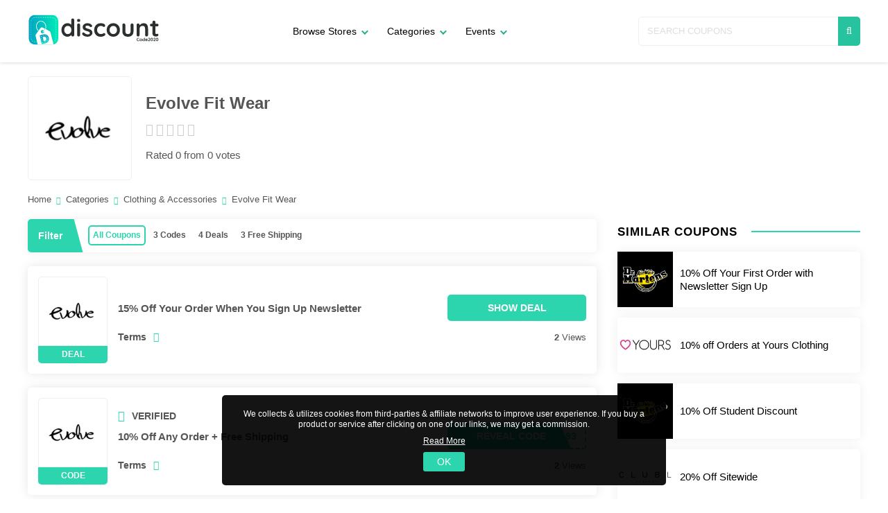

--- FILE ---
content_type: text/html; charset=UTF-8
request_url: https://www.discountcode2020.com/evolve-fit-wear
body_size: 14036
content:
<!DOCTYPE html>
<html lang="en" prefix="og: http://ogp.me/ns#">

<head>
    <title>15% Off Evolve Fit Wear Discount Code, Voucher Codes November 2025</title>
     
    <meta name="description" content="Evolve Fit Wear has saved our shoppers an average amount by offering different Evolve Fit Wear coupon codes and   Evolve Fit Wear Voucher.   Evolve Fit Wear offers amazing deals so grab it now.  November 2025" />
    <meta name="keywords" content="Evolve Fit Wear Discount Code, Evolve Fit Wear Voucher Codes, Evolve Fit Wear Promo Code" />
    <meta name="csrf-token" content="9X6hpvVPWNwDLcTtRhfAAyLv3DbfIFYQn59FSVxr">
    <meta http-equiv="Content-Type" content="text/html; charset=utf-8" />
    <meta name="robots" content="noindex" />
    <meta name="google-site-verification" content="JwNDxhOiIHrnXN9jBcpyHUmOv92qBzuFRt2P1eCC6TY" />
    <meta name='webgains-site-verification' content='tvrkxdkp' />
    <!-- Favicon Icon -->
    <link rel="shortcut icon" href="https://dvxet6rd31pi4.cloudfront.net/website/dc20favicon.png" type="image/png" />
    <link rel="mask-icon" href="https://dvxet6rd31pi4.cloudfront.net/website/Discountcode2020.svg">

    <!-- <meta http-equiv="X-UA-Compatible" content="IE=edge"> -->
    <meta name="viewport" content="width=device-width, initial-scale=1, initial-scale=1.0">

    <!-- Chrome, Firefox OS and Opera -->
    <meta name="theme-color" content="#4a0c98">

    <!-- Windows Phone -->
    <meta name="msapplication-navbutton-color" content="#4a0c98">

    <!-- iOS Safari -->
    <meta name="apple-mobile-web-app-status-bar-style" content="#4a0c98">
    <meta name="apple-mobile-web-app-title" content="Discountcode2020.com">

    <!-- Application Name -->
    <meta name="application-name" content="Discountcode2020.com Vouchers and Coupons!">

    <!-- Open Graph -->
    <meta property="og:title" content="Discountcode2020.com" />
    <meta property="og:description" content="" />
    <meta property="og:type" content="website" />
    <meta property="og:url" content="https://www.discountcode2020.com/" />
    <meta property="og:image" content="https://dvxet6rd31pi4.cloudfront.net/website/Discountcode2020.svg" />

    <meta property="og:site_name" content="Discountcode2020.com" />
    <meta property="og:video" content="https://www.youtube.com/watch?v=cxjT21T5yeQ" />

    <!-- Certification (if any) -->
    <meta name="msvalidate.01" content="" />
    <meta name="google-site-verification" content="" />
    <meta name="verification" content="" />
    <meta name="641c8b194782268" content="" />
    <meta name="verify-admitad" content="" />
    <meta name="google-site-verification" content="" />
    <meta name="fo-verify" content="">
    <meta name="yandex-verification" content="" />
    <meta property="fb:app_id" content="" />
    <meta name="p:domain_verify" content="" />

    <!-- Telephone Number For Google Detection in Website - (if no telephone number) -->
    <meta name="format-detection" content="telephone=no" />

    <!-- Search XML -->


    <!-- AMP HTML - if AMP html exist -->
    <link rel="amphtml" href="/amp">

    <link rel="manifest" href="https://www.discountcode2020.com/assets//js/manifest.json">

    <link rel="search" href="/open-search.xml" title="Search discountcode2021.com" type="application/opensearchdescription+xml">

    <meta property="al:web:url" content="https://www.discountcode2020.com/" />

    <link href="https://www.discountcode2020.com/evolve-fit-wear" rel="canonical" />

    <!-- Main Stylesheet <start> -->
      
   <link rel="preload" as="style" href="https://www.discountcode2020.com/assets/css/store.css">

   <link rel="stylesheet" href="https://www.discountcode2020.com/assets/css/store.css">


    <link rel="preload" href="https://www.discountcode2020.com/assets//css/fonts.css" as="style" onload="this.rel='stylesheet'">

     

    <style> 
	/* .marquee-container{width:101%;white-space:nowrap;overflow:hidden;background:#000;color:#fff;text-transform:uppercase;height:30px;line-height:30px}.marquee{display:inline-block;animation:30s linear infinite marquee;width:100%}@keyframes  marquee{0%{transform:translateX(100%)}100%{transform:translateX(-100%)}} */
	</style> 


    <script>
        var app_url = "https://www.discountcode2020.com";
        var current_url = "https://www.discountcode2020.com/evolve-fit-wear";
        var current_url_full = "https://www.discountcode2020.com/evolve-fit-wear";
        var csrf_token = "9X6hpvVPWNwDLcTtRhfAAyLv3DbfIFYQn59FSVxr";
    </script>

 	    	
    <script type="application/ld+json">
        {
            "@context": "https://schema.org",
            "@type": "WebSite",
            "url": "https://www.discountcode2020.com/",
            "potentialAction": {
                "@type": "SearchAction",
                "target": "https://www.discountcode2020.com/storesearch?q={search_term_string}",
                "query-input": "required name=search_term_string"
            }
        }
    </script>
    <!-- Main Stylesheet <end> -->
<!-- Schema - Organization, WebSite, WebPage -->
<script type="application/ld+json">
    {
        "@context": "http://schema.org",
        "@graph": [

            {
                "@type": "Organization",
                "name": "DiscountCode2020",
                "url": "https://www.discountcode2020.com/",
                "sameAs": [
                    "https://www.facebook.com/discountcode2020",
                  "https://twitter.com/discountcode2020"
                  
                ]
            }

        ]
    }
</script>
        <!-- Google Tag Manager -->
<script>(function(w,d,s,l,i){w[l]=w[l]||[];w[l].push({'gtm.start':
new Date().getTime(),event:'gtm.js'});var f=d.getElementsByTagName(s)[0],
j=d.createElement(s),dl=l!='dataLayer'?'&l='+l:'';j.async=true;j.src=
'https://www.googletagmanager.com/gtm.js?id='+i+dl;f.parentNode.insertBefore(j,f);
})(window,document,'script','dataLayer','GTM-T3DL7B2');</script>
<!-- End Google Tag Manager -->



</head>


<body>


    <!-- Google Tag Manager (noscript) -->
<noscript><iframe src="https://www.googletagmanager.com/ns.html?id=GTM-T3DL7B2"
height="0" width="0" style="display:none;visibility:hidden"></iframe></noscript>
<!-- End Google Tag Manager (noscript) -->
    <!-- main wrapper <start> -->

    <main class="main">
        
    


        <!-- event ticker <component:start> -->
        <!-- event ticker <component:start> -->
        <!-- event ticker <component:end> -->         <!-- event ticker <component:end> -->  
 
        <!-- sidenv: Side Navigation <component:start> -->
        <nav class="sidenv">

            <!-- snhead: Side Navigation Head <start> -->
            <span class="snhead">Menu <a href="javascript:;" class="snx bp_close"></a></span>
            <!-- snhead: Side Navigation Head <end> -->

            <a href="https://www.discountcode2020.com/categories">Categories</a>
            <a href="https://www.discountcode2020.com/events">Events</a>
            <a href="https://www.discountcode2020.com/about-us">About Us</a>
            <a href="https://www.discountcode2020.com/contact-details">Contact Us</a>

            <!-- scl: Social Links <start> -->
            <nav class="scl">

                <a href="#" class="ico fb" title="Facebook"></a>
                <a href="#" class="ico twt" title="Twitter"></a>
                <a href="#" class="ico ins" title="Instagram"></a>

            </nav>
            <!-- scl: Social Links <end> -->

        </nav>
        <!-- sidenv: Side Navigation <component:end> -->

        <!-- header <component:start> -->
        <header class="header">

            <div class="FlxWrp">

                <!-- mbtn: Mobile Button, hmbtn: Header Menu Button <start> -->
                <a href="javascript:;" class="mbtn hmbtn" title="Toggle Menu">
                    <i class="bp_bars"></i>
                </a>
                <!-- mbtn: Mobile Button, hmbtn: Header Menu Button <end> -->

                <!-- lgo: Logo <start> -->
                <a href="https://www.discountcode2020.com" class="lgo">

                    <?xml version="1.0" encoding="utf-8"?>
<!-- Generator: Adobe Illustrator 22.1.0, SVG Export Plug-In . SVG Version: 6.00 Build 0)  -->
<svg version="1.1" id="Layer_1" xmlns="http://www.w3.org/2000/svg" xmlns:xlink="http://www.w3.org/1999/xlink" x="0px" y="0px"
	 viewBox="0 0 500 120.9" style="enable-background:new 0 0 500 120.9;" xml:space="preserve">
<style type="text/css">
	.st0{fill:#2B302E;}
	.st1{fill:url(#SVGID_1_);}
	.st2{fill:#FFFFFF;}
	.st3{opacity:0.1;fill:#363636;}
	.st4{fill:url(#SVGID_2_);}
</style>
<g>
	<g>
		<g>
			<path class="st0" d="M174.6,19c1,1,1.6,2.4,1.6,4.1v57.1c0,1.6-0.5,2.9-1.6,4c-1,1.1-2.4,1.6-4,1.6c-1.6,0-2.9-0.5-3.9-1.6
				c-1-1-1.6-2.4-1.6-4c-1.5,1.8-3.6,3.3-6.2,4.6c-2.6,1.3-5.4,1.9-8.3,1.9c-4.3,0-8.1-1.1-11.6-3.3c-3.5-2.2-6.2-5.2-8.2-9.1
				c-2-3.9-3-8.3-3-13.2c0-4.9,1-9.4,3-13.3c2-3.9,4.7-7,8.1-9.2c3.4-2.2,7.2-3.3,11.3-3.3c3,0,5.7,0.5,8.3,1.6
				c2.6,1.1,4.8,2.5,6.6,4.1V23.1c0-1.6,0.5-2.9,1.6-4c1-1.1,2.4-1.6,4-1.6C172.2,17.4,173.5,17.9,174.6,19z M161.7,72.2
				c2.5-2.9,3.8-6.6,3.8-11.1c0-4.4-1.3-8.1-3.8-11.1c-2.5-3-5.8-4.4-9.8-4.4c-3.9,0-7.2,1.5-9.7,4.4c-2.5,3-3.8,6.7-3.8,11.1
				c0,4.4,1.2,8.1,3.7,11.1c2.5,2.9,5.7,4.4,9.8,4.4C155.9,76.6,159.2,75.1,161.7,72.2z"/>
			<path class="st0" d="M188.5,29.4c-0.9-0.7-1.3-1.9-1.3-3.6V24c0-1.7,0.5-2.9,1.4-3.6s2.4-1,4.4-1c2.2,0,3.7,0.3,4.5,1
				c0.9,0.7,1.3,1.9,1.3,3.6v1.8c0,1.8-0.4,3-1.3,3.7c-0.9,0.6-2.4,1-4.6,1C190.9,30.4,189.4,30,188.5,29.4z M197,84.2
				c-1,1.1-2.4,1.6-4,1.6c-1.6,0-2.9-0.5-4-1.6s-1.6-2.4-1.6-4V42c0-1.6,0.5-2.9,1.6-4c1-1.1,2.4-1.6,4-1.6c1.6,0,2.9,0.5,4,1.6
				c1,1.1,1.6,2.4,1.6,4v38.2C198.6,81.8,198.1,83.2,197,84.2z"/>
			<path class="st0" d="M206.3,75.4c0-1.6,0.8-3,2.4-4.1c0.9-0.6,1.8-0.8,2.7-0.8c1.3,0,2.5,0.6,3.7,1.8c1.9,1.9,3.8,3.3,5.8,4.3
				c2,0.9,4.4,1.4,7.3,1.4c4.8-0.2,7.2-2,7.2-5.5c0-1.8-0.8-3.1-2.5-4.1c-1.6-0.9-4.2-1.9-7.6-2.8c-3.6-1-6.5-2-8.7-3
				c-2.3-1-4.2-2.5-5.8-4.5c-1.6-2-2.5-4.7-2.5-8.1c0-3,0.8-5.5,2.5-7.7c1.7-2.2,3.9-3.9,6.7-5.1c2.7-1.2,5.7-1.8,8.7-1.8
				c3.1,0,6.3,0.6,9.4,1.8c3.1,1.2,5.6,2.9,7.4,5.2c0.8,1,1.2,2.1,1.2,3.3c0,1.4-0.6,2.6-1.8,3.5c-0.9,0.7-1.8,1-3,1
				c-1.4,0-2.5-0.4-3.3-1.3c-1.1-1.4-2.5-2.4-4.3-3.2c-1.8-0.8-3.7-1.2-6-1.2c-4.7,0-7,1.7-7,5.1c0,1.4,0.4,2.5,1.3,3.3
				c0.9,0.8,2,1.5,3.3,1.9c1.3,0.5,3.2,1,5.6,1.7c3.3,0.9,6.1,1.9,8.3,2.9c2.2,1,4.1,2.5,5.6,4.5c1.5,2,2.3,4.7,2.3,8
				c0,3-0.9,5.7-2.7,7.9c-1.8,2.3-4.1,4-6.9,5.1c-2.8,1.2-5.7,1.8-8.6,1.8c-4.1,0-7.9-0.7-11.4-2c-3.5-1.4-6.4-3.5-8.6-6.6
				C206.6,77.4,206.3,76.5,206.3,75.4z"/>
			<path class="st0" d="M288.8,37.9c3.2,1.6,4.8,3.8,4.8,6.5c0,1.4-0.4,2.5-1.2,3.6c-0.8,1-1.9,1.5-3.1,1.5c-1,0-1.8-0.1-2.4-0.4
				c-0.6-0.3-1.2-0.6-1.8-1.1c-0.6-0.5-1.2-0.8-1.7-1.2c-0.6-0.3-1.5-0.6-2.7-0.8c-1.2-0.2-2.2-0.4-2.9-0.4c-4.6,0-8.2,1.4-10.9,4.3
				c-2.6,2.9-3.9,6.6-3.9,11.2c0,4.4,1.3,8.1,4,11.1c2.7,2.9,6,4.4,10.2,4.4c3,0,5.3-0.4,6.8-1.1c0.4-0.2,0.9-0.5,1.5-1
				c0.6-0.5,1.2-0.8,1.8-1.1c0.6-0.2,1.2-0.4,2-0.4c1.5,0,2.8,0.5,3.7,1.5c0.9,1,1.3,2.3,1.3,3.8c0,1.5-0.9,2.9-2.6,4.2
				c-1.7,1.3-4,2.3-6.8,3.1c-2.8,0.8-5.9,1.2-9.1,1.2c-4.7,0-8.9-1.1-12.5-3.3c-3.6-2.2-6.4-5.3-8.4-9.2c-2-3.9-3-8.3-3-13.1
				c0-5,1-9.4,3.1-13.3c2.1-3.9,4.9-6.9,8.6-9.1c3.7-2.2,7.9-3.3,12.6-3.3C281.3,35.5,285.6,36.3,288.8,37.9z"/>
			<path class="st0" d="M346.4,74.4c-2.2,3.9-5.3,7-9.1,9.1c-3.9,2.2-8.1,3.2-12.7,3.2c-4.7,0-8.9-1.1-12.8-3.2
				c-3.8-2.2-6.8-5.2-9.1-9.1c-2.2-3.9-3.3-8.3-3.3-13.3c0-4.9,1.1-9.4,3.3-13.3c2.2-3.9,5.2-7,9.1-9.2c3.8-2.2,8.1-3.3,12.8-3.3
				c4.6,0,8.9,1.1,12.7,3.3c3.9,2.2,6.9,5.2,9.1,9.2c2.2,3.9,3.3,8.3,3.3,13.3C349.7,66.1,348.6,70.5,346.4,74.4z M336.7,53.1
				c-1.3-2.4-3-4.2-5.1-5.5c-2.1-1.3-4.5-1.9-7.1-1.9c-2.6,0-4.9,0.6-7.1,1.9c-2.1,1.3-3.8,3.1-5.1,5.5c-1.3,2.4-1.9,5.1-1.9,8.1
				s0.6,5.7,1.9,8c1.3,2.3,3,4.2,5.1,5.5c2.1,1.3,4.5,1.9,7.1,1.9c2.6,0,4.9-0.6,7.1-1.9c2.1-1.3,3.8-3.1,5.1-5.5
				c1.3-2.3,1.9-5,1.9-8S338,55.4,336.7,53.1z"/>
			<path class="st0" d="M399.6,38c1,1.1,1.6,2.4,1.6,4v23.5c0,6.7-1.8,11.9-5.5,15.6c-3.7,3.8-8.9,5.6-15.7,5.6
				c-6.8,0-12-1.9-15.6-5.6c-3.6-3.8-5.5-9-5.5-15.6V42c0-1.6,0.5-2.9,1.6-4c1-1.1,2.4-1.6,4-1.6c1.6,0,2.9,0.5,4,1.6
				c1,1.1,1.6,2.4,1.6,4v23.5c0,3.8,0.8,6.6,2.5,8.4c1.7,1.8,4.2,2.7,7.5,2.7c3.4,0,5.9-0.9,7.6-2.7c1.7-1.8,2.5-4.6,2.5-8.4V42
				c0-1.6,0.5-2.9,1.6-4c1-1.1,2.4-1.6,4-1.6C397.3,36.4,398.6,36.9,399.6,38z"/>
			<path class="st0" d="M452.7,41c2.4,3.7,3.6,8.9,3.6,15.5v23.7c0,1.6-0.5,2.9-1.6,4c-1,1.1-2.4,1.6-4,1.6c-1.6,0-2.9-0.5-4-1.6
				c-1.1-1.1-1.6-2.4-1.6-4V56.5c0-3.4-0.7-6.1-2.1-8c-1.4-1.9-3.9-2.9-7.3-2.9c-3.6,0-6.4,1-8.4,3.1c-2,2.1-3.1,4.7-3.1,7.8v23.7
				c0,1.6-0.5,2.9-1.6,4c-1.1,1.1-2.4,1.6-4,1.6c-1.6,0-2.9-0.5-4-1.6c-1-1.1-1.6-2.4-1.6-4V42c0-1.6,0.5-2.9,1.6-4
				c1-1.1,2.4-1.6,4-1.6c1.6,0,2.9,0.5,4,1.6c1,1.1,1.6,2.4,1.6,4v1.6c1.7-2.2,3.8-4.1,6.5-5.7c2.7-1.6,5.6-2.4,8.8-2.4
				C446,35.5,450.3,37.3,452.7,41z"/>
			<path class="st0" d="M494.5,76.7c0.7,0.8,1.1,1.9,1.1,3.3c0,1.7-0.9,3.1-2.7,4.2c-1.8,1.1-3.9,1.7-6.1,1.7c-3.8,0-7-0.8-9.7-2.5
				c-2.6-1.6-3.9-5.1-3.9-10.4V47.5h-4.3c-1.5,0-2.7-0.5-3.7-1.5s-1.5-2.2-1.5-3.7c0-1.4,0.5-2.6,1.5-3.6c1-1,2.2-1.4,3.7-1.4h4.3
				v-5.9c0-1.6,0.5-2.9,1.6-4c1.1-1.1,2.4-1.6,4-1.6c1.5,0,2.8,0.5,3.9,1.6c1,1.1,1.6,2.4,1.6,4v5.9h6.6c1.5,0,2.7,0.5,3.7,1.5
				c1,1,1.5,2.2,1.5,3.7c0,1.4-0.5,2.6-1.5,3.6c-1,1-2.2,1.4-3.7,1.4h-6.6v25.1c0,1.3,0.3,2.2,1,2.8c0.7,0.6,1.6,0.9,2.8,0.9
				c0.5,0,1.2-0.1,2-0.4c0.7-0.3,1.4-0.5,2.1-0.5C493.1,75.4,493.8,75.8,494.5,76.7z"/>
		</g>
		<g>
			<path class="st0" d="M423.1,92.4c0,0.2-0.1,0.5-0.3,0.7c-0.2,0.2-0.4,0.4-0.7,0.4c-0.2,0-0.4-0.1-0.6-0.2
				c-0.6-0.3-1.2-0.4-1.9-0.4c-0.8,0-1.5,0.2-2.1,0.5c-0.6,0.3-1.1,0.8-1.4,1.5c-0.3,0.6-0.5,1.3-0.5,2.2c0,1.4,0.4,2.4,1.1,3.1
				c0.7,0.7,1.7,1.1,2.9,1.1c0.7,0,1.3-0.1,1.9-0.4c0.2-0.1,0.4-0.1,0.6-0.1c0.3,0,0.6,0.1,0.8,0.4c0.2,0.2,0.3,0.5,0.3,0.7
				c0,0.2,0,0.4-0.1,0.5c-0.1,0.2-0.2,0.3-0.4,0.4c-0.9,0.5-1.9,0.7-2.9,0.7c-1.1,0-2.2-0.2-3.2-0.7c-1-0.5-1.7-1.2-2.3-2.2
				c-0.6-0.9-0.9-2.1-0.9-3.4c0-1.2,0.3-2.3,0.8-3.2c0.5-1,1.3-1.7,2.3-2.2c1-0.5,2-0.8,3.3-0.8c1,0,2,0.2,2.9,0.7
				C422.9,91.7,423.1,92,423.1,92.4z"/>
			<path class="st0" d="M433.2,101.1c-0.4,0.7-1,1.3-1.7,1.7c-0.7,0.4-1.5,0.6-2.4,0.6c-0.9,0-1.7-0.2-2.4-0.6
				c-0.7-0.4-1.3-1-1.7-1.7c-0.4-0.7-0.6-1.6-0.6-2.5c0-0.9,0.2-1.8,0.6-2.5c0.4-0.7,1-1.3,1.7-1.7c0.7-0.4,1.5-0.6,2.4-0.6
				c0.9,0,1.7,0.2,2.4,0.6c0.7,0.4,1.3,1,1.7,1.7c0.4,0.7,0.6,1.6,0.6,2.5C433.8,99.5,433.6,100.3,433.2,101.1z M431.3,97
				c-0.2-0.5-0.6-0.8-1-1c-0.4-0.2-0.9-0.4-1.3-0.4c-0.5,0-0.9,0.1-1.3,0.4c-0.4,0.2-0.7,0.6-1,1c-0.2,0.5-0.4,1-0.4,1.5
				s0.1,1.1,0.4,1.5c0.2,0.4,0.6,0.8,1,1c0.4,0.2,0.9,0.4,1.3,0.4c0.5,0,0.9-0.1,1.3-0.4c0.4-0.2,0.7-0.6,1-1c0.2-0.4,0.4-1,0.4-1.5
				S431.6,97.5,431.3,97z"/>
			<path class="st0" d="M444,90.5c0.2,0.2,0.3,0.5,0.3,0.8v10.9c0,0.3-0.1,0.6-0.3,0.8c-0.2,0.2-0.5,0.3-0.8,0.3
				c-0.3,0-0.6-0.1-0.7-0.3c-0.2-0.2-0.3-0.5-0.3-0.8c-0.3,0.3-0.7,0.6-1.2,0.9c-0.5,0.2-1,0.4-1.6,0.4c-0.8,0-1.5-0.2-2.2-0.6
				c-0.7-0.4-1.2-1-1.6-1.7c-0.4-0.7-0.6-1.6-0.6-2.5c0-0.9,0.2-1.8,0.6-2.5c0.4-0.7,0.9-1.3,1.5-1.7c0.6-0.4,1.4-0.6,2.2-0.6
				c0.6,0,1.1,0.1,1.6,0.3c0.5,0.2,0.9,0.5,1.2,0.8v-3.4c0-0.3,0.1-0.6,0.3-0.8c0.2-0.2,0.5-0.3,0.8-0.3
				C443.5,90.2,443.8,90.3,444,90.5z M441.5,100.7c0.5-0.6,0.7-1.3,0.7-2.1s-0.2-1.5-0.7-2.1c-0.5-0.6-1.1-0.8-1.9-0.8
				c-0.8,0-1.4,0.3-1.8,0.8c-0.5,0.6-0.7,1.3-0.7,2.1s0.2,1.5,0.7,2.1c0.5,0.6,1.1,0.8,1.9,0.8C440.4,101.5,441,101.2,441.5,100.7z"
				/>
			<path class="st0" d="M454.7,99c-0.2,0.2-0.5,0.3-0.7,0.3h-5.8c0.1,0.7,0.5,1.2,1,1.6c0.5,0.4,1.1,0.6,1.7,0.6
				c0.5,0,0.9,0,1.1-0.1c0.3-0.1,0.5-0.2,0.6-0.3c0.2-0.1,0.3-0.2,0.3-0.2c0.2-0.1,0.4-0.2,0.6-0.2c0.2,0,0.5,0.1,0.6,0.3
				c0.2,0.2,0.3,0.4,0.3,0.6c0,0.3-0.2,0.6-0.5,0.9c-0.3,0.3-0.8,0.5-1.3,0.7c-0.6,0.2-1.1,0.3-1.7,0.3c-1,0-1.8-0.2-2.6-0.6
				c-0.7-0.4-1.3-1-1.7-1.7c-0.4-0.7-0.6-1.5-0.6-2.4c0-1,0.2-1.9,0.6-2.7c0.4-0.8,1-1.3,1.7-1.8c0.7-0.4,1.4-0.6,2.2-0.6
				c0.8,0,1.5,0.2,2.2,0.6c0.7,0.4,1.2,1,1.6,1.7c0.4,0.7,0.6,1.5,0.6,2.3C455,98.6,454.9,98.8,454.7,99z M448.1,97.5h4.6v-0.1
				c0-0.5-0.3-0.9-0.7-1.3c-0.4-0.4-0.9-0.5-1.5-0.5C449.2,95.6,448.4,96.2,448.1,97.5z"/>
			<path class="st0" d="M464.2,101.6c0.2,0.2,0.3,0.4,0.3,0.7c0,0.3-0.1,0.5-0.3,0.7s-0.4,0.3-0.7,0.3h-6c-0.3,0-0.5-0.1-0.7-0.3
				c-0.2-0.2-0.3-0.4-0.3-0.7c0-0.3,0.1-0.6,0.3-0.8l3.8-4.1c0.4-0.5,0.8-0.9,1-1.4c0.3-0.5,0.4-0.9,0.4-1.3c0-0.5-0.2-1-0.6-1.4
				c-0.4-0.4-0.8-0.6-1.3-0.6c-0.3,0-0.7,0.1-1,0.3c-0.3,0.2-0.7,0.5-0.9,0.9c-0.2,0.3-0.5,0.4-0.8,0.4c-0.3,0-0.5-0.1-0.7-0.3
				c-0.2-0.2-0.3-0.4-0.3-0.7c0-0.2,0.1-0.4,0.2-0.5c0.1-0.2,0.3-0.4,0.5-0.6c0.4-0.4,1-0.8,1.5-1.1c0.6-0.3,1.1-0.4,1.7-0.4
				c0.8,0,1.5,0.2,2,0.5c0.6,0.3,1,0.8,1.4,1.4c0.3,0.6,0.5,1.2,0.5,2c0,0.7-0.2,1.5-0.6,2.2c-0.4,0.8-0.9,1.5-1.5,2.2l-2.2,2.4h3.6
				C463.8,101.3,464,101.4,464.2,101.6z"/>
			<path class="st0" d="M467.9,102.6c-0.7-0.5-1.2-1.3-1.6-2.2c-0.4-1-0.5-2.1-0.5-3.3c0-1.3,0.2-2.4,0.5-3.3c0.4-1,0.9-1.7,1.6-2.2
				c0.7-0.5,1.6-0.8,2.5-0.8c1,0,1.8,0.3,2.5,0.8c0.7,0.5,1.2,1.3,1.6,2.2c0.4,1,0.5,2.1,0.5,3.3c0,1.3-0.2,2.4-0.5,3.3
				c-0.4,1-0.9,1.7-1.6,2.2s-1.6,0.8-2.5,0.8C469.4,103.4,468.6,103.2,467.9,102.6z M472.2,100.3c0.4-0.7,0.6-1.8,0.6-3.1
				s-0.2-2.4-0.6-3.1c-0.4-0.7-1-1.1-1.8-1.1c-0.8,0-1.3,0.4-1.8,1.1c-0.4,0.7-0.6,1.8-0.6,3.1s0.2,2.4,0.6,3.1
				c0.4,0.7,1,1.1,1.8,1.1C471.2,101.3,471.8,101,472.2,100.3z"/>
			<path class="st0" d="M484.5,101.6c0.2,0.2,0.3,0.4,0.3,0.7c0,0.3-0.1,0.5-0.3,0.7s-0.4,0.3-0.7,0.3h-6c-0.3,0-0.5-0.1-0.7-0.3
				c-0.2-0.2-0.3-0.4-0.3-0.7c0-0.3,0.1-0.6,0.3-0.8l3.8-4.1c0.4-0.5,0.8-0.9,1-1.4c0.3-0.5,0.4-0.9,0.4-1.3c0-0.5-0.2-1-0.6-1.4
				c-0.4-0.4-0.8-0.6-1.3-0.6c-0.3,0-0.7,0.1-1,0.3c-0.3,0.2-0.7,0.5-0.9,0.9c-0.2,0.3-0.5,0.4-0.8,0.4c-0.3,0-0.5-0.1-0.7-0.3
				c-0.2-0.2-0.3-0.4-0.3-0.7c0-0.2,0.1-0.4,0.2-0.5c0.1-0.2,0.3-0.4,0.5-0.6c0.4-0.4,1-0.8,1.5-1.1c0.6-0.3,1.1-0.4,1.7-0.4
				c0.8,0,1.5,0.2,2,0.5c0.6,0.3,1,0.8,1.4,1.4c0.3,0.6,0.5,1.2,0.5,2c0,0.7-0.2,1.5-0.6,2.2c-0.4,0.8-0.9,1.5-1.5,2.2l-2.2,2.4h3.6
				C484,101.3,484.3,101.4,484.5,101.6z"/>
			<path class="st0" d="M488.1,102.6c-0.7-0.5-1.2-1.3-1.6-2.2c-0.4-1-0.5-2.1-0.5-3.3c0-1.3,0.2-2.4,0.5-3.3c0.4-1,0.9-1.7,1.6-2.2
				c0.7-0.5,1.6-0.8,2.5-0.8c1,0,1.8,0.3,2.5,0.8c0.7,0.5,1.2,1.3,1.6,2.2c0.4,1,0.5,2.1,0.5,3.3c0,1.3-0.2,2.4-0.5,3.3
				c-0.4,1-0.9,1.7-1.6,2.2c-0.7,0.5-1.6,0.8-2.5,0.8C489.7,103.4,488.8,103.2,488.1,102.6z M492.4,100.3c0.4-0.7,0.6-1.8,0.6-3.1
				s-0.2-2.4-0.6-3.1c-0.4-0.7-1-1.1-1.8-1.1c-0.8,0-1.3,0.4-1.8,1.1c-0.4,0.7-0.6,1.8-0.6,3.1s0.2,2.4,0.6,3.1
				c0.4,0.7,1,1.1,1.8,1.1C491.4,101.3,492,101,492.4,100.3z"/>
		</g>
	</g>
	<g>
		<linearGradient id="SVGID_1_" gradientUnits="userSpaceOnUse" x1="4.0173" y1="60.2928" x2="115.542" y2="60.2928">
			<stop  offset="0" style="stop-color:#00A4C2"/>
			<stop  offset="1" style="stop-color:#00EBB7"/>
		</linearGradient>
		<path class="st1" d="M115.5,26.7v67.2c0,9.9-6.6,18.4-15.7,21.2c-0.6,0.2-1.3,0.4-1.9,0.5c-0.1,0-0.2,0-0.3,0
			c-1.4,0.3-2.8,0.4-4.2,0.4H26.1C14,116,4,106.1,4,93.9V26.7C4,14.5,14,4.5,26.1,4.5h67.3C105.6,4.5,115.5,14.5,115.5,26.7z"/>
		<g>
			<path class="st2" d="M89.1,107.8h-4.4c-0.3,0-0.5-0.2-0.5-0.5c0-0.3,0.2-0.5,0.5-0.5h4.4c0.3,0,0.5,0.2,0.5,0.5
				C89.6,107.6,89.3,107.8,89.1,107.8z M80.3,107.8h-4.4c-0.3,0-0.5-0.2-0.5-0.5c0-0.3,0.2-0.5,0.5-0.5h4.4c0.3,0,0.5,0.2,0.5,0.5
				C80.8,107.6,80.6,107.8,80.3,107.8z M71.6,107.8h-4.4c-0.3,0-0.5-0.2-0.5-0.5c0-0.3,0.2-0.5,0.5-0.5h4.4c0.3,0,0.5,0.2,0.5,0.5
				C72.1,107.6,71.8,107.8,71.6,107.8z M62.8,107.8h-4.4c-0.3,0-0.5-0.2-0.5-0.5c0-0.3,0.2-0.5,0.5-0.5h4.4c0.3,0,0.5,0.2,0.5,0.5
				C63.3,107.6,63.1,107.8,62.8,107.8z M54,107.8h-4.4c-0.3,0-0.5-0.2-0.5-0.5c0-0.3,0.2-0.5,0.5-0.5H54c0.3,0,0.5,0.2,0.5,0.5
				C54.5,107.6,54.3,107.8,54,107.8z M45.3,107.8h-4.4c-0.3,0-0.5-0.2-0.5-0.5c0-0.3,0.2-0.5,0.5-0.5h4.4c0.3,0,0.5,0.2,0.5,0.5
				C45.8,107.6,45.6,107.8,45.3,107.8z M36.5,107.8h-4.4c-0.3,0-0.5-0.2-0.5-0.5c0-0.3,0.2-0.5,0.5-0.5h4.4c0.3,0,0.5,0.2,0.5,0.5
				C37,107.6,36.8,107.8,36.5,107.8z M27.8,107.8L27.8,107.8c-1.6,0-3.1-0.2-4.5-0.7c-0.3-0.1-0.4-0.4-0.3-0.6
				c0.1-0.3,0.4-0.4,0.6-0.3c1.3,0.4,2.7,0.6,4.2,0.6c0.3,0,0.5,0.2,0.5,0.5C28.2,107.6,28,107.8,27.8,107.8z M93.4,107.7
				c-0.3,0-0.5-0.2-0.5-0.5c0-0.3,0.2-0.5,0.5-0.6c1.4-0.1,2.8-0.5,4.1-1.1c0.3-0.1,0.6,0,0.7,0.3c0.1,0.3,0,0.6-0.3,0.7
				C96.5,107.2,95,107.6,93.4,107.7C93.5,107.7,93.5,107.7,93.4,107.7z M19.4,105.3c-0.1,0-0.2,0-0.3-0.1c-1.3-0.8-2.4-1.9-3.3-3
				c-0.2-0.2-0.1-0.5,0.1-0.7c0.2-0.2,0.5-0.1,0.7,0.1c0.9,1.1,2,2,3.1,2.8c0.2,0.2,0.3,0.5,0.1,0.7
				C19.8,105.2,19.6,105.3,19.4,105.3z M101.4,104.4c-0.1,0-0.3-0.1-0.4-0.2c-0.2-0.2-0.2-0.5,0.1-0.7c1.1-0.9,2-2,2.8-3.1
				c0.2-0.2,0.5-0.3,0.7-0.1c0.2,0.2,0.3,0.5,0.1,0.7c-0.8,1.3-1.8,2.4-3,3.4C101.6,104.3,101.5,104.4,101.4,104.4z M13.9,98.6
				c-0.2,0-0.4-0.1-0.5-0.3c-0.6-1.4-1-2.9-1.1-4.4c0-0.3,0.2-0.5,0.5-0.6c0.3,0,0.5,0.2,0.6,0.5c0.1,1.4,0.5,2.8,1,4.1
				c0.1,0.3,0,0.6-0.3,0.7C14.1,98.6,14,98.6,13.9,98.6z M106.2,97.2c0,0-0.1,0-0.1,0c-0.3-0.1-0.4-0.4-0.3-0.6
				c0.4-1.3,0.6-2.7,0.6-4.1c0-0.3,0.2-0.5,0.5-0.5s0.5,0.2,0.5,0.5v0c0,1.5-0.2,3-0.6,4.4C106.6,97,106.4,97.2,106.2,97.2z
				 M12.8,90c-0.3,0-0.5-0.2-0.5-0.5v-4.4c0-0.3,0.2-0.5,0.5-0.5c0.3,0,0.5,0.2,0.5,0.5v4.4C13.3,89.8,13.1,90,12.8,90z M106.8,88.5
				c-0.3,0-0.5-0.2-0.5-0.5v-4.4c0-0.3,0.2-0.5,0.5-0.5s0.5,0.2,0.5,0.5v4.4C107.3,88.2,107.1,88.5,106.8,88.5z M12.8,81.3
				c-0.3,0-0.5-0.2-0.5-0.5v-4.4c0-0.3,0.2-0.5,0.5-0.5c0.3,0,0.5,0.2,0.5,0.5v4.4C13.3,81.1,13.1,81.3,12.8,81.3z M106.8,79.7
				c-0.3,0-0.5-0.2-0.5-0.5v-4.4c0-0.3,0.2-0.5,0.5-0.5s0.5,0.2,0.5,0.5v4.4C107.3,79.5,107.1,79.7,106.8,79.7z M12.8,72.5
				c-0.3,0-0.5-0.2-0.5-0.5v-4.4c0-0.3,0.2-0.5,0.5-0.5c0.3,0,0.5,0.2,0.5,0.5V72C13.3,72.3,13.1,72.5,12.8,72.5z M106.8,70.9
				c-0.3,0-0.5-0.2-0.5-0.5v-4.4c0-0.3,0.2-0.5,0.5-0.5s0.5,0.2,0.5,0.5v4.4C107.3,70.7,107.1,70.9,106.8,70.9z M12.8,63.8
				c-0.3,0-0.5-0.2-0.5-0.5v-4.4c0-0.3,0.2-0.5,0.5-0.5c0.3,0,0.5,0.2,0.5,0.5v4.4C13.3,63.5,13.1,63.8,12.8,63.8z M106.8,62.2
				c-0.3,0-0.5-0.2-0.5-0.5v-4.4c0-0.3,0.2-0.5,0.5-0.5s0.5,0.2,0.5,0.5v4.4C107.3,62,107.1,62.2,106.8,62.2z M12.8,55
				c-0.3,0-0.5-0.2-0.5-0.5v-4.4c0-0.3,0.2-0.5,0.5-0.5c0.3,0,0.5,0.2,0.5,0.5v4.4C13.3,54.8,13.1,55,12.8,55z M106.8,53.4
				c-0.3,0-0.5-0.2-0.5-0.5v-4.4c0-0.3,0.2-0.5,0.5-0.5s0.5,0.2,0.5,0.5v4.4C107.3,53.2,107.1,53.4,106.8,53.4z M12.8,46.3
				c-0.3,0-0.5-0.2-0.5-0.5v-4.4c0-0.3,0.2-0.5,0.5-0.5c0.3,0,0.5,0.2,0.5,0.5v4.4C13.3,46,13.1,46.3,12.8,46.3z M106.8,44.7
				c-0.3,0-0.5-0.2-0.5-0.5v-4.4c0-0.3,0.2-0.5,0.5-0.5s0.5,0.2,0.5,0.5v4.4C107.3,44.4,107.1,44.7,106.8,44.7z M12.8,37.5
				c-0.3,0-0.5-0.2-0.5-0.5v-4.4c0-0.3,0.2-0.5,0.5-0.5c0.3,0,0.5,0.2,0.5,0.5V37C13.3,37.3,13.1,37.5,12.8,37.5z M106.8,35.9
				c-0.3,0-0.5-0.2-0.5-0.5V31c0-0.3,0.2-0.5,0.5-0.5s0.5,0.2,0.5,0.5v4.4C107.3,35.7,107.1,35.9,106.8,35.9z M12.8,28.7
				c-0.3,0-0.5-0.2-0.5-0.5v0c0-1.5,0.2-3,0.7-4.4c0.1-0.3,0.4-0.4,0.6-0.3c0.3,0.1,0.4,0.4,0.3,0.6c-0.4,1.3-0.6,2.7-0.6,4.2
				C13.3,28.5,13.1,28.7,12.8,28.7z M106.7,27.2c-0.3,0-0.5-0.2-0.5-0.5c-0.1-1.4-0.5-2.8-1.1-4.1c-0.1-0.3,0-0.6,0.3-0.7
				c0.3-0.1,0.6,0,0.7,0.3c0.6,1.4,1,2.9,1.1,4.4C107.2,26.9,107,27.1,106.7,27.2C106.7,27.2,106.7,27.2,106.7,27.2z M15.3,20.5
				c-0.1,0-0.2,0-0.3-0.1c-0.2-0.2-0.3-0.5-0.1-0.7c0.8-1.3,1.9-2.4,3-3.4c0.2-0.2,0.5-0.1,0.7,0.1c0.2,0.2,0.1,0.5-0.1,0.7
				c-1.1,0.9-2,2-2.8,3.1C15.6,20.4,15.4,20.5,15.3,20.5z M103.3,19.2c-0.1,0-0.3-0.1-0.4-0.2c-0.9-1.1-2-2-3.1-2.8
				c-0.2-0.2-0.3-0.5-0.1-0.7c0.2-0.2,0.5-0.3,0.7-0.1c1.3,0.8,2.4,1.9,3.4,3c0.2,0.2,0.1,0.5-0.1,0.7
				C103.6,19.2,103.5,19.2,103.3,19.2z M21.9,15c-0.2,0-0.4-0.1-0.5-0.3c-0.1-0.3,0-0.6,0.3-0.7c1.4-0.6,2.9-1,4.4-1.1
				c0.3-0.1,0.5,0.2,0.6,0.5s-0.2,0.5-0.5,0.6c-1.4,0.1-2.8,0.5-4.1,1C22.1,15,22,15,21.9,15z M96.1,14.4c0,0-0.1,0-0.1,0
				c-1.3-0.4-2.7-0.6-4.1-0.6c-0.3,0-0.5-0.2-0.5-0.5c0-0.3,0.2-0.5,0.5-0.5h0c1.5,0,3,0.2,4.4,0.6c0.3,0.1,0.4,0.4,0.3,0.6
				C96.6,14.3,96.4,14.4,96.1,14.4z M87.4,13.8h-4.4c-0.3,0-0.5-0.2-0.5-0.5c0-0.3,0.2-0.5,0.5-0.5h4.4c0.3,0,0.5,0.2,0.5,0.5
				C88,13.6,87.7,13.8,87.4,13.8z M78.7,13.8h-4.4c-0.3,0-0.5-0.2-0.5-0.5c0-0.3,0.2-0.5,0.5-0.5h4.4c0.3,0,0.5,0.2,0.5,0.5
				C79.2,13.6,79,13.8,78.7,13.8z M69.9,13.8h-4.4c-0.3,0-0.5-0.2-0.5-0.5c0-0.3,0.2-0.5,0.5-0.5h4.4c0.3,0,0.5,0.2,0.5,0.5
				C70.4,13.6,70.2,13.8,69.9,13.8z M61.2,13.8h-4.4c-0.3,0-0.5-0.2-0.5-0.5c0-0.3,0.2-0.5,0.5-0.5h4.4c0.3,0,0.5,0.2,0.5,0.5
				C61.7,13.6,61.5,13.8,61.2,13.8z M52.4,13.8H48c-0.3,0-0.5-0.2-0.5-0.5c0-0.3,0.2-0.5,0.5-0.5h4.4c0.3,0,0.5,0.2,0.5,0.5
				C52.9,13.6,52.7,13.8,52.4,13.8z M43.7,13.8h-4.4c-0.3,0-0.5-0.2-0.5-0.5c0-0.3,0.2-0.5,0.5-0.5h4.4c0.3,0,0.5,0.2,0.5,0.5
				C44.2,13.6,43.9,13.8,43.7,13.8z M34.9,13.8h-4.4c-0.3,0-0.5-0.2-0.5-0.5c0-0.3,0.2-0.5,0.5-0.5h4.4c0.3,0,0.5,0.2,0.5,0.5
				C35.4,13.6,35.2,13.8,34.9,13.8z"/>
		</g>
		<path class="st3" d="M99.9,115.1c-0.6,0.2-1.3,0.4-1.9,0.5c0,0,0,0,0,0h-0.3L39.9,116c-2-8.4-4-16.7-6-25.1
			c-0.8-3.1-1.6-6.2-2.3-9.3c-0.3-1.2-0.3-2.3-0.1-3.3c0.2-1.1,0.7-2.1,1.4-3.2l8.8-12.5c2.2-3.1,4.4-6.2,6.6-9.3
			c0-0.1,0.1-0.1,0.1-0.2c0.4-0.6,0.8-1.1,1.2-1.7c2.1-2.9,5.6-3.8,8.8-2.2c2.9,1.5,5.9,3,8.8,4.6c-0.8,2.2-2,4.2-3.5,5.9
			c-0.4,0.5-0.8,0.9-1.3,1.3c-0.8-0.9-1.8-1.7-3.1-2.1c-3-0.9-6.3,0.7-7.5,3.6c-0.1,0.2-0.2,0.4-0.2,0.6c-1,3.3,0.9,6.7,4.1,7.7
			c2.1,0.6,4.3,0.1,5.9-1.2c0.9-0.7,1.6-1.7,2-2.9c0.4-1.4,0.3-2.8-0.2-4.1c0-0.1-0.1-0.3-0.2-0.4c0.6-0.5,1.1-1.1,1.7-1.7
			c0,0,0,0,0,0c0.9-1.1,1.7-2.3,2.4-3.5c0.5-0.8,0.9-1.7,1.2-2.6c5.2,2.8,10.5,5.5,15.8,8.2c2.2,1.1,3.5,2.9,4,5.3
			C90.5,77.3,96.1,99.8,99.9,115.1z"/>
		<path class="st2" d="M97.9,115.6C97.9,115.6,97.9,115.6,97.9,115.6c-3.8-15.2-9.3-36.5-11.3-45.1c-0.6-2.4-1.8-4.2-4-5.3
			c-5.1-2.6-10.1-5.3-15.2-8c-0.2-0.1-0.4-0.2-0.6-0.3c-0.5,1.3-1.1,2.6-1.9,3.8c0,0,0,0,0,0c-0.4,0.7-0.9,1.4-1.5,2.1
			c-0.6,0.7-1.3,1.3-1.9,2c0.7,1.3,0.8,2.9,0.4,4.5c0,0.2-0.1,0.4-0.2,0.6c-1.2,2.9-4.5,4.5-7.6,3.6c-3.3-1-5.1-4.5-4.1-7.7
			c0.4-1.2,1.1-2.2,2-3c1.5-1.3,3.7-1.8,5.7-1.2c1.3,0.4,2.3,1.1,3.1,2.1c1.2-1.1,2.2-2.3,3-3.7c0.7-1.1,1.3-2.3,1.7-3.6
			c-2.9-1.5-5.8-3.1-8.8-4.6c-3-1.5-6.1-0.9-8.2,1.5c-0.1,0.1-0.1,0.1-0.1,0.2c-0.2,0.1-0.3,0.3-0.4,0.5c-2.7,3.7-5.3,7.4-8,11.1
			l-8.8,12.5c-0.8,1.1-1.2,2.1-1.4,3.2c-0.2,1-0.1,2.1,0.1,3.3c0.7,3.1,1.5,6.2,2.3,9.3c1.8,7.6,3.8,15.2,5.6,22.8l55.8,0.2
			C93.5,116.3,95.3,116.1,97.9,115.6z"/>
		<g>
			<path class="st2" d="M45.8,27C35.7,29.5,29.7,41,32.5,52.7c1.1,4.5,3.3,8.5,6.5,11.6l1.3-1.8c-2.7-2.8-4.7-6.3-5.6-10.3
				c-2.5-10.5,2.7-20.9,11.7-23s18.3,4.7,20.8,15.2c1.9,7.9-0.5,15.9-6,20.2c-1.1,0.8-4.3,3-5.6,3.4l0.6,2.1
				c1.9-0.6,5.8-3.4,6.3-3.8c6.2-4.9,8.9-13.8,6.8-22.5C66.5,32.2,56,24.6,45.8,27z"/>
		</g>
		<g>
			<path class="st3" d="M81,91.3c2.4,9.7-3.1,18.4-13.1,20.9l-13.5,3.3l-8.1-33.3l13.5-3.3C69.8,76.4,78.6,81.5,81,91.3z M71.6,93.6
				c-1.2-4.9-5.3-7.4-10.2-6.2l-3.8,0.9l4,16.5l3.8-0.9C70.3,102.6,72.8,98.5,71.6,93.6z"/>
			<linearGradient id="SVGID_2_" gradientUnits="userSpaceOnUse" x1="61.3447" y1="87.7774" x2="70.4755" y2="113.108">
				<stop  offset="0" style="stop-color:#00A4C2"/>
				<stop  offset="1" style="stop-color:#00EBB7"/>
			</linearGradient>
			<path class="st4" d="M79.9,90.4c2.4,9.7-3.1,18.4-13.1,20.9l-13.5,3.3l-8.1-33.3l13.5-3.3C68.7,75.5,77.5,80.6,79.9,90.4z
				 M70.5,92.7c-1.2-4.9-5.3-7.4-10.2-6.2l-3.8,0.9l4,16.5l3.8-0.9C69.2,101.8,71.7,97.6,70.5,92.7z"/>
			<g>
				<g>
					<path class="st2" d="M50.8,87.9c-0.3,0-0.5-0.2-0.6-0.4l-0.6-2.3c0-0.2,0-0.3,0.1-0.4c0.1-0.1,0.2-0.2,0.4-0.3l2.3-0.6
						c0.3-0.1,0.6,0.1,0.7,0.4c0.1,0.3-0.1,0.6-0.4,0.7L51,85.5l0.4,1.7c0.1,0.3-0.1,0.6-0.4,0.7C50.9,87.9,50.8,87.9,50.8,87.9z"/>
				</g>
				<g>
					<path class="st2" d="M63.3,108.1c-0.3,0-0.5-0.2-0.6-0.4c-0.1-0.3,0.1-0.6,0.4-0.7l2.2-0.5c0.9-0.2,1.7-0.5,2.4-0.8
						c0.3-0.1,0.6,0,0.8,0.3c0.1,0.3,0,0.6-0.3,0.8c-0.8,0.4-1.7,0.7-2.6,0.9l-2.2,0.5C63.4,108.1,63.4,108.1,63.3,108.1z
						 M72.2,103.9c-0.1,0-0.3-0.1-0.4-0.2c-0.2-0.2-0.2-0.6,0-0.8c1.1-1.1,2-2.5,2.5-4c0.1-0.3,0.5-0.5,0.8-0.4
						c0.3,0.1,0.5,0.4,0.4,0.8c-0.6,1.7-1.5,3.1-2.8,4.4C72.5,103.8,72.4,103.9,72.2,103.9z M75.5,94.8c-0.3,0-0.6-0.2-0.6-0.6
						c0-0.8-0.2-1.6-0.4-2.3c-0.2-0.8-0.5-1.6-0.8-2.3c-0.1-0.3,0-0.6,0.3-0.8c0.3-0.1,0.6,0,0.8,0.3c0.3,0.8,0.6,1.6,0.8,2.5
						c0.2,0.9,0.3,1.7,0.4,2.5C76.2,94.5,75.9,94.8,75.5,94.8C75.6,94.8,75.6,94.8,75.5,94.8z M71.5,85.9c-0.1,0-0.3-0.1-0.4-0.2
						c-1.2-1.1-2.5-1.9-4.1-2.3c-0.3-0.1-0.5-0.4-0.4-0.7c0.1-0.3,0.4-0.5,0.7-0.4c1.7,0.5,3.2,1.4,4.5,2.6c0.2,0.2,0.3,0.6,0,0.8
						C71.8,85.9,71.7,85.9,71.5,85.9z M57.4,83.9c-0.3,0-0.5-0.2-0.6-0.4c-0.1-0.3,0.1-0.6,0.4-0.7l2.3-0.6c0.9-0.2,1.8-0.4,2.7-0.4
						c0.3-0.1,0.6,0.2,0.6,0.5c0,0.3-0.2,0.6-0.5,0.6c-0.8,0.1-1.7,0.2-2.5,0.4l-2.3,0.6C57.5,83.9,57.4,83.9,57.4,83.9z"/>
				</g>
				<g>
					<path class="st2" d="M56.1,109.8c-0.3,0-0.5-0.2-0.6-0.4l-0.6-2.3c-0.1-0.3,0.1-0.6,0.4-0.7c0.3-0.1,0.6,0.1,0.7,0.4l0.4,1.7
						l1.7-0.4c0.3-0.1,0.6,0.1,0.7,0.4c0.1,0.3-0.1,0.6-0.4,0.7l-2.3,0.6C56.2,109.8,56.2,109.8,56.1,109.8z"/>
				</g>
				<g>
					<path class="st2" d="M54.6,103.6c-0.3,0-0.5-0.2-0.6-0.4l-1-3.9c-0.1-0.3,0.1-0.6,0.4-0.7c0.3-0.1,0.6,0.1,0.7,0.4l1,3.9
						c0.1,0.3-0.1,0.6-0.4,0.7C54.7,103.6,54.7,103.6,54.6,103.6z M52.7,95.8c-0.3,0-0.5-0.2-0.6-0.4l-1-3.9
						c-0.1-0.3,0.1-0.6,0.4-0.7c0.3-0.1,0.6,0.1,0.7,0.4l1,3.9c0.1,0.3-0.1,0.6-0.4,0.7C52.8,95.8,52.8,95.8,52.7,95.8z"/>
				</g>
			</g>
		</g>
	</g>
</g>
</svg>
                </a>
                <!-- lgo: Logo <end> -->

                <!-- nls: Navigation Links <start> -->
                <nav class="nls">

                    <!-- drpdwn: Dropdown -->
                    <div class="drpdwn">

                        <a href="https://www.discountcode2020.com/sitemap">Browse Stores</a>

                        <div class="items">


                            <div class="item">
                                                                                                <a href="https://www.discountcode2020.com/jojo-maman-bebe">JoJo Maman Bebe</a>
                                                                                                <a href="https://www.discountcode2020.com/gossard">Gossard</a>
                                                                                                <a href="https://www.discountcode2020.com/jackson-sport">Jackson Sport</a>
                                                                                                <a href="https://www.discountcode2020.com/vintage-footballshirt">Vintage Footballshirts</a>
                                                                </div>
                            <div class="item">                                <a href="https://www.discountcode2020.com/coals-2-u">Coals 2 U</a>
                                                                                                <a href="https://www.discountcode2020.com/sugarhill-brighton">Sugarhill Brighton</a>
                                                                                                <a href="https://www.discountcode2020.com/swizzels">Swizzels</a>
                                                                                                <a href="https://www.discountcode2020.com/belle-lingerie-discount-code">Belle Lingerie</a>
                                                            </div>

                        </div>


                    </div>

                    <!-- drpdwn: Dropdown -->
                    <div class="drpdwn">

                        <a href="https://www.discountcode2020.com/categories">Categories</a>

                        <div class="items">
                            <div class="item">
                                                                                                <a href="https://www.discountcode2020.com/clothing-and-accessories-voucher-codes">Clothing &amp; Accessories</a>
                                                                                                <a href="https://www.discountcode2020.com/home-and-garden-voucher-codes">Home &amp; Garden</a>
                                                                                                <a href="https://www.discountcode2020.com/health-and-beauty-voucher-codes">Health &amp; Beauty</a>
                                                                                                <a href="https://www.discountcode2020.com/jewelry-and-watches-voucher-codes">Jewelry &amp; Watches</a>
                                                                                                <a href="https://www.discountcode2020.com/baby-and-kids-voucher-codes">Baby &amp; Kids</a>
                                                                                                <a href="https://www.discountcode2020.com/Electronics-voucher-codes">Electronics</a>
                                                                </div>
                            <div class="item">                                <a href="https://www.discountcode2020.com/flower-and-gifts-voucher-codes">Flowers &amp; Gifts</a>
                                                                                                <a href="https://www.discountcode2020.com/sports-and-outdoors-voucher-codes">Sports &amp; Outdoors</a>
                                                                                                <a href="https://www.discountcode2020.com/department-store-voucher-codes">Department Store</a>
                                                                                                <a href="https://www.discountcode2020.com/travel-voucher-codes">Travel</a>
                                                                                                <a href="https://www.discountcode2020.com/food-and-beverage-voucher-codes">Food &amp; Beverage</a>
                                                                                                <a href="https://www.discountcode2020.com/games-and-toys-voucher-codes">Games &amp; Toys</a>
                                                            </div>

                        </div>

                    </div>



                    <!-- drpdwn: Dropdown -->
                    <div class="drpdwn">

                        <a href="https://www.discountcode2020.com/events">Events</a>

                       <div class="items itscol">

                                            <a href="valentines-day">Valentine&#039;s Day</a>
                
                        </div> 

                    </div>

                </nav>
                <!-- nls: Navigation Links <end> -->
                                                <!-- sf: Search Form <start> -->
                        <div class="sf">

                            <input type="text" placeholder="Search Coupons" autocomplete="off">

                            <button class="btn pcolor" type="button" aria-label="Search"></button>

                            <!-- sfr: Search Form Result <start> -->
                            <div class="sfr">

                                <!-- sfh: Search Form Heading <start> -->
                                
                                <!-- sfh: Search Form Heading <end> -->



                            </div>
                            <!-- sfr: Search Form Result <end> -->

                        </div>
                        <!-- sf: Search Form <end> -->
                        
                        <!-- mbtn: Mobile Button, hsbtn: Header Search Button <start> -->
                        <a href="javascript:;" class="mbtn hsbtn" title="Toggle Seach">
                            <i class="bp_search"></i>
                        </a>
                        <!-- hmbtn: Mobile Button <end> -->

                    </div>

        </header>
        <!-- header <component:end> --><!-- Page content. -->
<script src='//www.google.com/recaptcha/api.js'></script>

<!-- <script type="application/ld+json">
  {
    "@context": "http://schema.org",
    "@type": "BreadcrumbList",
    "itemListElement": [{
        "@type": "ListItem",
        "position": 1,
        "item": {
          "@id": "https://www.discountcode2020.com",
          "name": "Home"
        }
      }, {
        "@type": "ListItem",
        "position": 2,
        "item": {
          "@id": "https://www.discountcode2020.com/categories",
          "name": "Categories"
        }
      },  {
          "@type": "ListItem",
          "position": 3,
          "item": {
            "@id": "https://www.discountcode2020.com/clothing-and-accessories-voucher-codes",
            "name": "Clothing & Accessories"
          }
        }, {
          "@type": "ListItem",
          "position": 4,
          "item": {
            "@id": "https://www.discountcode2020.com/evolve-fit-wear",
            "name": "Evolve Fit Wear"
          }

        }
          ]
  }
</script> -->
<!-- pagwrp: Page Wrapper -->
<!--  Section <start> -->
<section class="strwrp">

  <input type="radio" name="cpnflt" id="cpnall" checked>
  <input type="radio" name="cpnflt" id="cpncd">
  <input type="radio" name="cpnflt" id="cpnfs">
  <input type="radio" name="cpnflt" id="cpndl">



  <!-- Section <start> -->
  <header class="strHdr ticker-banner">

    <div class="VhcWrp">
      <img src="https://dvxet6rd31pi4.cloudfront.net/files/evolve-fit-wear.png" alt="Evolve Fit Wear" width="150" height="150" decoding="async" loading="lazy">
      <div class="cfill">

         <h1>Evolve Fit Wear</h1>
                <div class="rating">
                     <input type="radio" id="star1" name="rating" value="1">
            <label class="ico " for="star1" onclick="storeRating(1 ,572,'18.117.167.172')"></label>
             <input type="radio" id="star2" name="rating" value="2">
            <label class="ico " for="star2" onclick="storeRating(2 ,572,'18.117.167.172')"></label>
             <input type="radio" id="star3" name="rating" value="3">
            <label class="ico " for="star3" onclick="storeRating(3 ,572,'18.117.167.172')"></label>
             <input type="radio" id="star4" name="rating" value="4">
            <label class="ico " for="star4" onclick="storeRating(4 ,572,'18.117.167.172')"></label>
             <input type="radio" id="star5" name="rating" value="5">
            <label class="ico " for="star5" onclick="storeRating(5 ,572,'18.117.167.172')"></label>
                        <p class="ratingCalculator">Rated 0 from 0 votes</p>
        </div>

      </div>

    </div>
    <div class="Wrp">
      <ul class="breadcrumbs" itemscope="" itemtype="http://schema.org/BreadcrumbList">
        <li itemprop="itemListElement" itemscope="" itemtype="http://schema.org/ListItem">
          <a href="https://www.discountcode2020.com" class="link home" itemprop="item">
            <span itemprop="name">Home</span>
            <meta itemprop="position" content="1">
          </a>
        </li>
        <li itemprop="itemListElement" itemscope="" itemtype="http://schema.org/ListItem">
          <a href="https://www.discountcode2020.com/categories" itemprop="item">
            <span itemprop="name">Categories</span>
            <meta itemprop="position" content="2">
          </a>
        </li>
                <li itemprop="itemListElement" itemscope="" itemtype="http://schema.org/ListItem">
          <a href="https://www.discountcode2020.com/clothing-and-accessories-voucher-codes" itemprop="item">
            <span itemprop="name">Clothing &amp; Accessories</span>
            <meta itemprop="position" content="3">
          </a>
        </li>
                <li itemprop="itemListElement" itemscope="" itemtype="http://schema.org/ListItem">
          <a href="javascript:;" itemprop="item">
            <span itemprop="name">Evolve Fit Wear</span>
            <meta itemprop="position" content="4">
          </a>
        </li>

      </ul>

    </div>
  </header>
  <!-- Section <end> -->

  <!-- strcps: Store Coupons Wrapper <start> -->
  <div class="FlxWrp strcwp">

    <!-- cpns: Coupons <component:start> -->
    <div class="cpns wgtc">

      <!-- ftabs: Filter Tabs <start> -->
      <nav class="ftabs">

        <span>Filter</span>
        <label for="cpnall">All Coupons</label>
        <label for="cpncd">3 Codes</label>
        <label for="cpndl">4 Deals</label>
        <label for="cpnfs">3 Free Shipping</label>

      </nav>
      <!-- ftabs: Filter Tabs <end> -->

      
         
        <!-- cpn: Coupon, cpndl: Coupon Deal <start> -->
        <div class="cpn  cpndl ">

          <!-- cpn: Coupon <start> -->


          <!-- cinr: Coupon Inner Box <start> -->
          <div class="cinr">

            <!-- clgo: Coupon Logo <start> -->
            <div class="clgo">
              <a href="#" title="15% Off Your Order When You Sign Up Newsletter">
                <img src="https://dvxet6rd31pi4.cloudfront.net/files/evolve-fit-wear.png" alt="15% Off Your Order When You Sign Up Newsletter" decoding="async" loading="lazy" width="100" height="100">
              </a>
            </div>
            <!-- clgo: Coupon Logo <end> -->

            <!-- ccnt: Coupon Content <start> -->
            <div class="ccnt">
              <!-- cvrf: Coupon Verified <start> -->

                            <!-- cvrf: Coupon Verified <end> -->

              <div class="ctb">

                <!-- chd: Coupon Heading <start> -->
                <a href="#" class="chd" title="15% Off Your Order When You Sign Up Newsletter">
                  <h2>15% Off Your Order When You Sign Up Newsletter</h2>
                </a>
                <!-- chd: Coupon Heading <end> -->

                <!-- cv: Coupon View <start> -->
                <!-- cv: Coupon View <end> -->

                <!-- cb: Coupon Button <start> -->
                 <a href="javascript:;" class="cb sids" data-id="4976" title="Show Deal">Show Deal</a>

                                <!-- cb: Coupon Button <end> -->
              </div>



              <!-- cft: Coupon Footer <start> -->
              <div class="cft">

                <!-- ctrm: Coupon Terms Button <start> -->
                <a href="javascript:;" class="ctrm" title="Terms">Terms</a>
                <!-- ctrm: Coupon Terms Button <end> -->

                <!-- cvrf: Coupon Verified <start> -->

                <!-- cvrf: Coupon Verified <end> -->

                <!-- cv: Coupon View <start> -->

                <span class="cv" aria-label="2 Views"><strong>2</strong> Views</span>

                <!-- cv: Coupon View <end> -->


              </div>
              <!-- cft: Coupon Footer <end> -->

            </div>
            <!-- ccnt: Coupon Content <end> -->

            <!-- ctc: Content Terms Content <start> -->
            <div class="ctc " style="width:100%;">

               <p><strong>Expiry: </strong> Soon </p>
              <div class="dyncnt">

                 1. Some exclusions apply.<br>
                                             2. Cannot be used in conjunction with any other offer.<br>
                                             3. For full Terms & Conditions please see website.
                
              </div>

            </div>
            <!-- ctc: Content Terms Content <end> -->

          </div>
          <!-- cinr: Coupon Inner Box <end> -->

        </div>
        <!-- cpn: Coupon <end> -->

        
      
         
        <!-- cpn: Coupon, cpndl: Coupon Deal <start> -->
        <div class="cpn  cpncd cpnfs">

          <!-- cpn: Coupon <start> -->


          <!-- cinr: Coupon Inner Box <start> -->
          <div class="cinr">

            <!-- clgo: Coupon Logo <start> -->
            <div class="clgo">
              <a href="#" title="10% Off Any Order + Free Shipping">
                <img src="https://dvxet6rd31pi4.cloudfront.net/files/evolve-fit-wear.png" alt="10% Off Any Order + Free Shipping" decoding="async" loading="lazy" width="100" height="100">
              </a>
            </div>
            <!-- clgo: Coupon Logo <end> -->

            <!-- ccnt: Coupon Content <start> -->
            <div class="ccnt">
              <!-- cvrf: Coupon Verified <start> -->

               <span class="cvrf" aria-label="Verified">Verified</span>               <!-- cvrf: Coupon Verified <end> -->

              <div class="ctb">

                <!-- chd: Coupon Heading <start> -->
                <a href="#" class="chd" title="10% Off Any Order + Free Shipping">
                  <h2>10% Off Any Order + Free Shipping</h2>
                </a>
                <!-- chd: Coupon Heading <end> -->

                <!-- cv: Coupon View <start> -->
                <!-- cv: Coupon View <end> -->

                <!-- cb: Coupon Button <start> -->
                
                <!-- cb: Coupon Button <start> -->
                <a href="javascript:;" class="cb cids" data-id="4977" title="Reveal Code">Reveal Code</a>
                <!-- cb: Coupon Button <end> -->

                                <!-- cb: Coupon Button <end> -->
              </div>



              <!-- cft: Coupon Footer <start> -->
              <div class="cft">

                <!-- ctrm: Coupon Terms Button <start> -->
                <a href="javascript:;" class="ctrm" title="Terms">Terms</a>
                <!-- ctrm: Coupon Terms Button <end> -->

                <!-- cvrf: Coupon Verified <start> -->

                <!-- cvrf: Coupon Verified <end> -->

                <!-- cv: Coupon View <start> -->

                <span class="cv" aria-label="2 Views"><strong>2</strong> Views</span>

                <!-- cv: Coupon View <end> -->


              </div>
              <!-- cft: Coupon Footer <end> -->

            </div>
            <!-- ccnt: Coupon Content <end> -->

            <!-- ctc: Content Terms Content <start> -->
            <div class="ctc " style="width:100%;">

               <p><strong>Expiry: </strong> Soon </p>
              <div class="dyncnt">

                 1. Some exclusions apply.<br>
                                             2. Cannot be used in conjunction with any other offer.<br>
                                             3. For full Terms & Conditions please see website.
                
              </div>

            </div>
            <!-- ctc: Content Terms Content <end> -->

          </div>
          <!-- cinr: Coupon Inner Box <end> -->

        </div>
        <!-- cpn: Coupon <end> -->

        
      
         
        <!-- cpn: Coupon, cpndl: Coupon Deal <start> -->
        <div class="cpn  cpncd ">

          <!-- cpn: Coupon <start> -->


          <!-- cinr: Coupon Inner Box <start> -->
          <div class="cinr">

            <!-- clgo: Coupon Logo <start> -->
            <div class="clgo">
              <a href="#" title="$5 Off Any Order + Free Headbands">
                <img src="https://dvxet6rd31pi4.cloudfront.net/files/evolve-fit-wear.png" alt="$5 Off Any Order + Free Headbands" decoding="async" loading="lazy" width="100" height="100">
              </a>
            </div>
            <!-- clgo: Coupon Logo <end> -->

            <!-- ccnt: Coupon Content <start> -->
            <div class="ccnt">
              <!-- cvrf: Coupon Verified <start> -->

               <span class="cvrf" aria-label="Verified">Verified</span>               <!-- cvrf: Coupon Verified <end> -->

              <div class="ctb">

                <!-- chd: Coupon Heading <start> -->
                <a href="#" class="chd" title="$5 Off Any Order + Free Headbands">
                  <h2>$5 Off Any Order + Free Headbands</h2>
                </a>
                <!-- chd: Coupon Heading <end> -->

                <!-- cv: Coupon View <start> -->
                <!-- cv: Coupon View <end> -->

                <!-- cb: Coupon Button <start> -->
                
                <!-- cb: Coupon Button <start> -->
                <a href="javascript:;" class="cb cids" data-id="4978" title="Reveal Code">Reveal Code</a>
                <!-- cb: Coupon Button <end> -->

                                <!-- cb: Coupon Button <end> -->
              </div>



              <!-- cft: Coupon Footer <start> -->
              <div class="cft">

                <!-- ctrm: Coupon Terms Button <start> -->
                <a href="javascript:;" class="ctrm" title="Terms">Terms</a>
                <!-- ctrm: Coupon Terms Button <end> -->

                <!-- cvrf: Coupon Verified <start> -->

                <!-- cvrf: Coupon Verified <end> -->

                <!-- cv: Coupon View <start> -->

                <span class="cv" aria-label="0 Views"><strong>0</strong> Views</span>

                <!-- cv: Coupon View <end> -->


              </div>
              <!-- cft: Coupon Footer <end> -->

            </div>
            <!-- ccnt: Coupon Content <end> -->

            <!-- ctc: Content Terms Content <start> -->
            <div class="ctc " style="width:100%;">

               <p><strong>Expiry: </strong> Soon </p>
              <div class="dyncnt">

                 1. Some exclusions apply.<br>
                                             2. Cannot be used in conjunction with any other offer.<br>
                                             3. For full Terms & Conditions please see website.
                
              </div>

            </div>
            <!-- ctc: Content Terms Content <end> -->

          </div>
          <!-- cinr: Coupon Inner Box <end> -->

        </div>
        <!-- cpn: Coupon <end> -->

        
      
         
        <!-- cpn: Coupon, cpndl: Coupon Deal <start> -->
        <div class="cpn  cpncd cpnfs">

          <!-- cpn: Coupon <start> -->


          <!-- cinr: Coupon Inner Box <start> -->
          <div class="cinr">

            <!-- clgo: Coupon Logo <start> -->
            <div class="clgo">
              <a href="#" title="$20 Off Select items + Free Shipping">
                <img src="https://dvxet6rd31pi4.cloudfront.net/files/evolve-fit-wear.png" alt="$20 Off Select items + Free Shipping" decoding="async" loading="lazy" width="100" height="100">
              </a>
            </div>
            <!-- clgo: Coupon Logo <end> -->

            <!-- ccnt: Coupon Content <start> -->
            <div class="ccnt">
              <!-- cvrf: Coupon Verified <start> -->

               <span class="cvrf" aria-label="Verified">Verified</span>               <!-- cvrf: Coupon Verified <end> -->

              <div class="ctb">

                <!-- chd: Coupon Heading <start> -->
                <a href="#" class="chd" title="$20 Off Select items + Free Shipping">
                  <h2>$20 Off Select items + Free Shipping</h2>
                </a>
                <!-- chd: Coupon Heading <end> -->

                <!-- cv: Coupon View <start> -->
                <!-- cv: Coupon View <end> -->

                <!-- cb: Coupon Button <start> -->
                
                <!-- cb: Coupon Button <start> -->
                <a href="javascript:;" class="cb cids" data-id="4979" title="Reveal Code">Reveal Code</a>
                <!-- cb: Coupon Button <end> -->

                                <!-- cb: Coupon Button <end> -->
              </div>



              <!-- cft: Coupon Footer <start> -->
              <div class="cft">

                <!-- ctrm: Coupon Terms Button <start> -->
                <a href="javascript:;" class="ctrm" title="Terms">Terms</a>
                <!-- ctrm: Coupon Terms Button <end> -->

                <!-- cvrf: Coupon Verified <start> -->

                <!-- cvrf: Coupon Verified <end> -->

                <!-- cv: Coupon View <start> -->

                <span class="cv" aria-label="0 Views"><strong>0</strong> Views</span>

                <!-- cv: Coupon View <end> -->


              </div>
              <!-- cft: Coupon Footer <end> -->

            </div>
            <!-- ccnt: Coupon Content <end> -->

            <!-- ctc: Content Terms Content <start> -->
            <div class="ctc " style="width:100%;">

               <p><strong>Expiry: </strong> Soon </p>
              <div class="dyncnt">

                 1. Some exclusions apply.<br>
                                             2. Cannot be used in conjunction with any other offer.<br>
                                             3. For full Terms & Conditions please see website.
                
              </div>

            </div>
            <!-- ctc: Content Terms Content <end> -->

          </div>
          <!-- cinr: Coupon Inner Box <end> -->

        </div>
        <!-- cpn: Coupon <end> -->

        
      
        
          <!-- ============== Event Coupon Start ==============  -->
                    <!-- ============== Event Coupon Start ==============  -->
        
      
         
        <!-- cpn: Coupon, cpndl: Coupon Deal <start> -->
        <div class="cpn  cpndl ">

          <!-- cpn: Coupon <start> -->


          <!-- cinr: Coupon Inner Box <start> -->
          <div class="cinr">

            <!-- clgo: Coupon Logo <start> -->
            <div class="clgo">
              <a href="#" title="Up To 75% Off Sale Items">
                <img src="https://dvxet6rd31pi4.cloudfront.net/files/evolve-fit-wear.png" alt="Up To 75% Off Sale Items" decoding="async" loading="lazy" width="100" height="100">
              </a>
            </div>
            <!-- clgo: Coupon Logo <end> -->

            <!-- ccnt: Coupon Content <start> -->
            <div class="ccnt">
              <!-- cvrf: Coupon Verified <start> -->

                            <!-- cvrf: Coupon Verified <end> -->

              <div class="ctb">

                <!-- chd: Coupon Heading <start> -->
                <a href="#" class="chd" title="Up To 75% Off Sale Items">
                  <h2>Up To 75% Off Sale Items</h2>
                </a>
                <!-- chd: Coupon Heading <end> -->

                <!-- cv: Coupon View <start> -->
                <!-- cv: Coupon View <end> -->

                <!-- cb: Coupon Button <start> -->
                 <a href="javascript:;" class="cb sids" data-id="4981" title="Show Deal">Show Deal</a>

                                <!-- cb: Coupon Button <end> -->
              </div>



              <!-- cft: Coupon Footer <start> -->
              <div class="cft">

                <!-- ctrm: Coupon Terms Button <start> -->
                <a href="javascript:;" class="ctrm" title="Terms">Terms</a>
                <!-- ctrm: Coupon Terms Button <end> -->

                <!-- cvrf: Coupon Verified <start> -->

                <!-- cvrf: Coupon Verified <end> -->

                <!-- cv: Coupon View <start> -->

                <span class="cv" aria-label="0 Views"><strong>0</strong> Views</span>

                <!-- cv: Coupon View <end> -->


              </div>
              <!-- cft: Coupon Footer <end> -->

            </div>
            <!-- ccnt: Coupon Content <end> -->

            <!-- ctc: Content Terms Content <start> -->
            <div class="ctc " style="width:100%;">

               <p><strong>Expiry: </strong> Soon </p>
              <div class="dyncnt">

                 1. Some exclusions apply.<br>
                                             2. Cannot be used in conjunction with any other offer.<br>
                                             3. For full Terms & Conditions please see website.
                
              </div>

            </div>
            <!-- ctc: Content Terms Content <end> -->

          </div>
          <!-- cinr: Coupon Inner Box <end> -->

        </div>
        <!-- cpn: Coupon <end> -->

        
      
         
        <!-- cpn: Coupon, cpndl: Coupon Deal <start> -->
        <div class="cpn  cpndl ">

          <!-- cpn: Coupon <start> -->


          <!-- cinr: Coupon Inner Box <start> -->
          <div class="cinr">

            <!-- clgo: Coupon Logo <start> -->
            <div class="clgo">
              <a href="#" title="Yoga Mats as low as $37">
                <img src="https://dvxet6rd31pi4.cloudfront.net/files/evolve-fit-wear.png" alt="Yoga Mats as low as $37" decoding="async" loading="lazy" width="100" height="100">
              </a>
            </div>
            <!-- clgo: Coupon Logo <end> -->

            <!-- ccnt: Coupon Content <start> -->
            <div class="ccnt">
              <!-- cvrf: Coupon Verified <start> -->

                            <!-- cvrf: Coupon Verified <end> -->

              <div class="ctb">

                <!-- chd: Coupon Heading <start> -->
                <a href="#" class="chd" title="Yoga Mats as low as $37">
                  <h2>Yoga Mats as low as $37</h2>
                </a>
                <!-- chd: Coupon Heading <end> -->

                <!-- cv: Coupon View <start> -->
                <!-- cv: Coupon View <end> -->

                <!-- cb: Coupon Button <start> -->
                 <a href="javascript:;" class="cb sids" data-id="4980" title="Show Deal">Show Deal</a>

                                <!-- cb: Coupon Button <end> -->
              </div>



              <!-- cft: Coupon Footer <start> -->
              <div class="cft">

                <!-- ctrm: Coupon Terms Button <start> -->
                <a href="javascript:;" class="ctrm" title="Terms">Terms</a>
                <!-- ctrm: Coupon Terms Button <end> -->

                <!-- cvrf: Coupon Verified <start> -->

                <!-- cvrf: Coupon Verified <end> -->

                <!-- cv: Coupon View <start> -->

                <span class="cv" aria-label="0 Views"><strong>0</strong> Views</span>

                <!-- cv: Coupon View <end> -->


              </div>
              <!-- cft: Coupon Footer <end> -->

            </div>
            <!-- ccnt: Coupon Content <end> -->

            <!-- ctc: Content Terms Content <start> -->
            <div class="ctc " style="width:100%;">

               <p><strong>Expiry: </strong> Soon </p>
              <div class="dyncnt">

                 1. Some exclusions apply.<br>
                                             2. Cannot be used in conjunction with any other offer.<br>
                                             3. For full Terms & Conditions please see website.
                
              </div>

            </div>
            <!-- ctc: Content Terms Content <end> -->

          </div>
          <!-- cinr: Coupon Inner Box <end> -->

        </div>
        <!-- cpn: Coupon <end> -->

        
      

        
      <!-- ============== Event Coupon Start ==============  -->
                <!-- ============== Event Coupon Start ==============  -->
        













      <!-- strtbl: Store Table <start> -->
                  <div class="strtbl">
            <h2>Popular Offers Evolve Fit Wear Discount Codes 27 November 2025</h2>
            <table>
              <thead>
                <tr>
                  <th>Offers</th>
                  <th>Last Checked</th>
                  <th>Code</th>
                </tr>
              </thead>
              <tbody>
                                <tr>
                  <td>
                    15% Off Your Order When You Sign Up Newsletter at Evolve Fit Wear </td>
                  <td>
                    27th Nov 2025
                  </td>
                  <td class="tcntr">
                    *******
                  </td>
                </tr>
                                <tr>
                  <td>
                    10% Off Any Order + Free Shipping at Evolve Fit Wear </td>
                  <td>
                    27th Nov 2025
                  </td>
                  <td class="tcntr">
                    *******
                  </td>
                </tr>
                                <tr>
                  <td>
                    Free Shipping On All US Orders at Evolve Fit Wear </td>
                  <td>
                    27th Nov 2025
                  </td>
                  <td class="tcntr">
                    *******
                  </td>
                </tr>
                                <tr>
                  <td>
                    $5 Off Any Order + Free Headbands at Evolve Fit Wear </td>
                  <td>
                    27th Nov 2025
                  </td>
                  <td class="tcntr">
                    *******
                  </td>
                </tr>
                                <tr>
                  <td class="tcntr" colspan="3">Updated: 27/11/2025</td>
                </tr>

              </tbody>
            </table>
          </div>
              <!-- strtbl: Store Table <end> -->

      <div class="stTxt">
        Phew! That's a lot of savings. Even if you didn't find a coupon code to use, you can start <a href="https://lkbx.me/ci1I" target="_blank">shopping at Evolve Fit Wear</a>.
      </div>

    </div>
    <!-- cpns: Coupons <component:end> -->

    <!-- wgts: Widgets <component:start> -->
    <div class="wgts">

      <!-- wgt: Widget <start> -->
      <div class="wgt wgtcbg">

        <h3>Similar Coupons</h3>

        <!-- wgtcnt: Widget Content <start> -->
        <div class="wgtcnt">

          <!-- wpcpns: Widget Coupons <start> -->
          <div class="wcpns">

            
                <!-- wpcpns: Widget Coupon <start> -->
                <a class="wcpn" href="https://www.discountcode2020.com/drmartens">
                  <img src="https://dvxet6rd31pi4.cloudfront.net/image/logos/drmartens-discount-codes.png" alt="10% Off Your First Order with Newsletter Sign Up">
                  <span>10% Off Your First Order with Newsletter Sign Up</span></a>
                <!-- wpcpns: Widget Coupon <end> -->

            
                <!-- wpcpns: Widget Coupon <start> -->
                <a class="wcpn" href="https://www.discountcode2020.com/yoursclothing">
                  <img src="https://dvxet6rd31pi4.cloudfront.net/image/logos/yoursclothing.png" alt="10% off Orders at Yours Clothing">
                  <span>10% off Orders at Yours Clothing</span></a>
                <!-- wpcpns: Widget Coupon <end> -->

            
                <!-- wpcpns: Widget Coupon <start> -->
                <a class="wcpn" href="https://www.discountcode2020.com/drmartens">
                  <img src="https://dvxet6rd31pi4.cloudfront.net/image/logos/drmartens-discount-codes.png" alt="10% Off Student Discount">
                  <span>10% Off Student Discount</span></a>
                <!-- wpcpns: Widget Coupon <end> -->

            
                <!-- wpcpns: Widget Coupon <start> -->
                <a class="wcpn" href="https://www.discountcode2020.com/clubllondon">
                  <img src="https://d20fywhke7v257.cloudfront.net/image/clubllondon-discount-codes.png" alt="20% Off Sitewide">
                  <span>20% Off Sitewide</span></a>
                <!-- wpcpns: Widget Coupon <end> -->

            
          </div>
          <!-- wpcpns: Widget Coupons <end> -->

        </div>
        <!-- wgtcnt: Widget Content <end> -->

      </div>
      <!-- wgt: Widget <end> -->
            <!-- wgt: Widget, wgtimg: Widget Image -->
      <div class="wgt wgtimg">
        <picture>
          <a href="https://www.discountcode2020.com/approved-food-discount-code">
            <img src="https://dvxet6rd31pi4.cloudfront.net/SideBanner/DiscountCode2020-Approved-Food-Side.png" decoding="async" loading="lazy">
          </a>
        </picture>
      </div>
      
      <!-- wgt: Widget <start> -->
      <div class="wgt">

        <h3>Similar Stores</h3>

        <!-- wgtcnt: Widget Content, wcls: Widget Logos <start> -->
        <div class="wgtcnt wls">

          
            <a href="https://www.discountcode2020.com/jojo-maman-bebe" class="wl">

              <img src="https://dvxet6rd31pi4.cloudfront.net/logos/jojo-maman-bebe-voucher-code.png" alt="JoJo Maman Bebe" width="106" height="100" decoding="async" loading="lazy">

            </a>

          
            <a href="https://www.discountcode2020.com/gossard" class="wl">

              <img src="https://dvxet6rd31pi4.cloudfront.net/logos/gossard-discount-code.png" alt="Gossard Discount Codes" width="106" height="100" decoding="async" loading="lazy">

            </a>

          
            <a href="https://www.discountcode2020.com/vintage-footballshirt" class="wl">

              <img src="https://dvxet6rd31pi4.cloudfront.net/logos/vintage-footballshirts-discount-code.png" alt="Vintage Footballshirt Discount Code" width="106" height="100" decoding="async" loading="lazy">

            </a>

          
            <a href="https://www.discountcode2020.com/sugarhill-brighton" class="wl">

              <img src="https://dvxet6rd31pi4.cloudfront.net/logos/sugarhill-brighton-discount-code.png" alt="Sugarhill Brighton Discount Code" width="106" height="100" decoding="async" loading="lazy">

            </a>

          
            <a href="https://www.discountcode2020.com/belle-lingerie-discount-code" class="wl">

              <img src="https://dvxet6rd31pi4.cloudfront.net/logos/belle-lingerie-discount-code.png" alt="Belle Lingerie Discount Code" width="106" height="100" decoding="async" loading="lazy">

            </a>

          
            <a href="https://www.discountcode2020.com/eastessence" class="wl">

              <img src="https://dvxet6rd31pi4.cloudfront.net/logos/EastEssence-discount-code.png" alt="EastEssence Discount Code" width="106" height="100" decoding="async" loading="lazy">

            </a>

          
            <a href="https://www.discountcode2020.com/weekend-offender" class="wl">

              <img src="https://dvxet6rd31pi4.cloudfront.net/logos/weekend-offender-discount-code.png" alt="Weekend Offender Discount Code" width="106" height="100" decoding="async" loading="lazy">

            </a>

          
            <a href="https://www.discountcode2020.com/jonzara" class="wl">

              <img src="https://dvxet6rd31pi4.cloudfront.net/logos/jonzara-discount-code.png" alt="Jonzara Discount Codes" width="106" height="100" decoding="async" loading="lazy">

            </a>

          
            <a href="https://www.discountcode2020.com/gilt" class="wl">

              <img src="https://dvxet6rd31pi4.cloudfront.net/logos/gilt-coupons.png" alt="Gilt Coupon &amp; Promo Code" width="106" height="100" decoding="async" loading="lazy">

            </a>

          
        </div>

        <!-- wgtcnt: Widget Content, wcls: Widget Logos <end> -->

      </div>
      <!-- wgt: Widget <end> -->

    </div>
    <!-- wgts: Widgets <component:end> -->

  </div>
  <!-- strcps: Store Coupons Wrapper <end> -->

</section>
<!-- Section <end> -->
<!-- Section <end> -->


<!-- Footer <start> -->

<div class="Wrp">
    <p style="text-align:center;font-size:.9em;margin-bottom:15px;"><strong>Disclosure:</strong> If you click on a merchant link "Show Deal" or "Get Code" button, we may be paid a fee by a merchant.</p>
</div>

<footer class="footer">

    <div class="Wrp">

        <div class="row">

            <!-- About Conntent <start> -->
            <div class="cfill">

                <h2>WHAT WE'RE ABOUT</h2>

                <!-- abtcnt: About Content <start> -->
                <div class="abtcnt">
                    <p style="text-align:unset;">Discount Code 2020 is a part of the ever growing discount business chain, the website contains a plethora of Discount Codes, Promo Codes, and Voucher Codes for several products from different brands spread across the internet. The sole focus of this website is to provide every user with a bundle of spending deals so they can shop to their hearts content without having to worry about the budget.</p>

                </div>
                <!-- abtcnt: About Content <end> -->

            </div>
            <!-- About Conntent <end> -->

            <!-- footln: Footer Links <start> -->
            <nav class="col-5 footls">


                <h2>Browse</h2>

                <a href="https://www.discountcode2020.com/about-us">About Us</a>
                <a href="https://www.discountcode2020.com/privacy-policy">Privacy Policy </a>
                <a href="https://www.discountcode2020.com/sitemap">Stores</a>
                <a href="https://www.discountcode2020.com/contact-details">Contact Us</a>

            </nav>
            <!-- footln: Footer Links <end> -->

            <!-- footln: Footer Links <start> -->
            <nav class="col-5 footls">

                <h2>Special Pages</h2>
                                <a href="valentines-day">Valentine&#039;s Day</a>
                

            </nav>
            <!-- footln: Footer Links <end> -->

            <div class="cfill">

                <h2>Connect With Us</h2>

                <!-- scl: Social Links <component:start> -->
                <nav class="scl">

                    <a href="https://www.facebook.com/discountcode2020" class="ico fb" title="Facebook"></a>
                    <a href="https://www.twitter.com/discountcode2020" class="ico twt" title="Twitter"></a>



                </nav>
                <!-- scl: Social Links <component:end> -->

                <h2>Subscription</h2>

                <!-- subfom: Subscription Form <start> -->
                <div class="subfom">

                    <label>
                        
                        <input aria-label="Email Address" type="text" name="emailsubscribe" id="footernews" placeholder="Enter Valid Email" autocomplete="off" class="newssubs">

                    </label>

                    <!-- sfbtn: Subscription Form Button -->
                    
                    <button type="button" class="ico sfbtn" onclick="subscriptionForm('#footernews',0,'O','https://www.discountcode2020.com/')" aria-label="Subscribe"></button>

                    </label>

                </div>
                <!-- subfom: Subscription Form <end> -->

            </div>

        </div>

    </div>

    <!-- cpyrow: Copyright Row <start> -->
    <p class="cpyrow">&copy; 2025 DiscountCode2020 , Inc. All Rights Reserved. </p>
    <!-- cpyrow: Copyright Row <end> -->
    <script type="text/javascript">
    var vglnk = {key: '2d9367cd147debc79ac1a9825a4042e9'};
    (function(d, t) {
        var s = d.createElement(t);
            s.type = 'text/javascript';
            s.async = true;
            s.src = '//cdn.viglink.com/api/vglnk.js';
        var r = d.getElementsByTagName(t)[0];
            r.parentNode.insertBefore(s, r);
    }(document, 'script'));
</script>
</footer>
<!-- Footer <end> -->

</main>




<script src="https://www.discountcode2020.com/assets//js/store.js" defer></script>



<!-- dsclmr: Disclamer <start> -->

<!-- dsclmr: Disclamer <end> -->


    <!-- dsclmr: Disclamer <start> -->
    <div class="dsclmr">

        <p>We collects & utilizes cookies from third-parties & affiliate networks to improve user experience. If you buy a product or service after clicking on one of our links, we may get a commission. <a href="https://www.discountcode2020.com/privacy-policy" class="dsrdbt">Read More</a></p>

        <a href="javascript:;" class="btn pcolor">OK</a>

    </div>
    <!-- dsclmr: Disclamer <end> -->





</main>
<script>
    var app_url = "https://www.discountcode2020.com/";
    var current_url = "https://www.discountcode2020.com/evolve-fit-wear";
    var current_url_full = "https://www.discountcode2020.com/evolve-fit-wear";
    var csrf_token = "9X6hpvVPWNwDLcTtRhfAAyLv3DbfIFYQn59FSVxr";
</script>

<script>
let currentHeadline = 0;
      const marquee = document.getElementById("marquee");
      const headlines = marquee.children;
      for (let i = 0; i < headlines.length; i++) {
        headlines[i].style.display = "none";
      }

      // Show the first headline
      headlines[currentHeadline].style.display = "block";

      function switchHeadline() {
        headlines[currentHeadline].style.display = "none";
        currentHeadline = (currentHeadline + 1) % headlines.length;
        headlines[currentHeadline].style.display = "block";
      }
      setInterval(switchHeadline, 20000);

</script>

<script defer src="https://static.cloudflareinsights.com/beacon.min.js/vcd15cbe7772f49c399c6a5babf22c1241717689176015" integrity="sha512-ZpsOmlRQV6y907TI0dKBHq9Md29nnaEIPlkf84rnaERnq6zvWvPUqr2ft8M1aS28oN72PdrCzSjY4U6VaAw1EQ==" data-cf-beacon='{"version":"2024.11.0","token":"97aaf512af344219bf7f9faaedf644ea","r":1,"server_timing":{"name":{"cfCacheStatus":true,"cfEdge":true,"cfExtPri":true,"cfL4":true,"cfOrigin":true,"cfSpeedBrain":true},"location_startswith":null}}' crossorigin="anonymous"></script>
</body>

</html>

--- FILE ---
content_type: image/svg+xml
request_url: https://www.discountcode2020.com/assets/images/svg/bg.svg
body_size: 312
content:
<svg xmlns="http://www.w3.org/2000/svg" viewBox="0 0 1920 777.375"> <metadata><?xpacket begin="﻿" id="W5M0MpCehiHzreSzNTczkc9d"?> <x:xmpmeta xmlns:x="adobe:ns:meta/" x:xmptk="Adobe XMP Core 5.6-c142 79.160924, 2017/07/13-01:06:39        "> <rdf:RDF xmlns:rdf="http://www.w3.org/1999/02/22-rdf-syntax-ns#"> <rdf:Description rdf:about=""/> </rdf:RDF> </x:xmpmeta> <?xpacket end="w"?></metadata> <defs> <style> .cls-1 { fill: #e9fafe; fill-rule: evenodd; } </style> </defs> <path class="cls-1" d="M1920,1561H0V944c11.955-3.469,27.367-16.467,38-23,27.156-16.685,61.277-32.943,91-46,46.839-20.576,96.612-35.365,148-52,28.925-9.363,60.073-12.362,90-20,22.783-5.815,46.96-4.762,70-10l18-1c19.764-4.392,44.3-1.4,65-6h27c14.675-3.134,52.355-3.22,67,0l61,2c11.53,2.574,24.5.173,37,3,36.245,8.2,76.4,7.393,111,16,24.692,6.142,48.143,6.259,72,13,24.105,6.811,49.688,10.071,74,18,29.588,9.649,61.3,18.45,90,28,15.71,5.227,29.9,7.788,45,14,70.66,29.072,141.2,55.2,206,89,17.06,8.9,34.67,15.078,51,25,54.75,33.26,111.32,62.78,163,99,27.68,19.4,54.73,39.98,82,60,8,5.87,15.1,14.1,23,20,19.96,14.93,37.25,32.08,57,47,9.92,7.49,17.12,19.53,27,27,18.84,14.25,39.74,36.13,54,55,10.17,13.46,24.81,24.42,35,38,22.9,30.51,45.16,59.93,66,93a612.609,612.609,0,0,1,45,86c1.75,4.06,5.67,9.68,7,14v28Z" transform="translate(0 -783.625)"/> </svg>

--- FILE ---
content_type: application/javascript
request_url: https://www.discountcode2020.com/assets//js/store.js
body_size: 45951
content:
"use strict";function _typeof(e){return(_typeof="function"==typeof Symbol&&"symbol"==typeof Symbol.iterator?function(e){return typeof e}:function(e){return e&&"function"==typeof Symbol&&e.constructor===Symbol&&e!==Symbol.prototype?"symbol":typeof e})(e)}!function(e,t){"object"===("undefined"==typeof module?"undefined":_typeof(module))&&"object"===_typeof(module.exports)?module.exports=e.document?t(e,!0):function(e){if(!e.document)throw new Error("jQuery requires a window with a document");return t(e)}:t(e)}("undefined"!=typeof window?window:void 0,function(C,e){function m(e){return"function"==typeof e&&"number"!=typeof e.nodeType}function g(e){return null!=e&&e===e.window}var t=[],S=C.document,n=Object.getPrototypeOf,s=t.slice,v=t.concat,l=t.push,r=t.indexOf,o={},i=o.toString,y=o.hasOwnProperty,a=y.toString,c=a.call(Object),x={},u={type:!0,src:!0,nonce:!0,noModule:!0};function b(e,t,n){var o,r,i=(n=n||S).createElement("script");if(i.text=e,t)for(o in u)(r=t[o]||t.getAttribute&&t.getAttribute(o))&&i.setAttribute(o,r);n.head.appendChild(i).parentNode.removeChild(i)}function h(e){return null==e?e+"":"object"===_typeof(e)||"function"==typeof e?o[i.call(e)]||"object":_typeof(e)}var d="3.4.1",_=function e(t,n){return new e.fn.init(t,n)},f=/^[\s\uFEFF\xA0]+|[\s\uFEFF\xA0]+$/g;function p(e){var t=!!e&&"length"in e&&e.length,n=h(e);return!m(e)&&!g(e)&&("array"===n||0===t||"number"==typeof t&&0<t&&t-1 in e)}_.fn=_.prototype={jquery:d,constructor:_,length:0,toArray:function(){return s.call(this)},get:function(e){return null==e?s.call(this):e<0?this[e+this.length]:this[e]},pushStack:function(e){e=_.merge(this.constructor(),e);return e.prevObject=this,e},each:function(e){return _.each(this,e)},map:function(n){return this.pushStack(_.map(this,function(e,t){return n.call(e,t,e)}))},slice:function(){return this.pushStack(s.apply(this,arguments))},first:function(){return this.eq(0)},last:function(){return this.eq(-1)},eq:function(e){var t=this.length,e=+e+(e<0?t:0);return this.pushStack(0<=e&&e<t?[this[e]]:[])},end:function(){return this.prevObject||this.constructor()},push:l,sort:t.sort,splice:t.splice},_.extend=_.fn.extend=function(){var e,t,n,o,r,i=arguments[0]||{},a=1,s=arguments.length,l=!1;for("boolean"==typeof i&&(l=i,i=arguments[a]||{},a++),"object"===_typeof(i)||m(i)||(i={}),a===s&&(i=this,a--);a<s;a++)if(null!=(e=arguments[a]))for(t in e)n=e[t],"__proto__"!==t&&i!==n&&(l&&n&&(_.isPlainObject(n)||(o=Array.isArray(n)))?(r=i[t],r=o&&!Array.isArray(r)?[]:o||_.isPlainObject(r)?r:{},o=!1,i[t]=_.extend(l,r,n)):void 0!==n&&(i[t]=n));return i},_.extend({expando:"jQuery"+(d+Math.random()).replace(/\D/g,""),isReady:!0,error:function(e){throw new Error(e)},noop:function(){},isPlainObject:function(e){return!(!e||"[object Object]"!==i.call(e))&&(!(e=n(e))||"function"==typeof(e=y.call(e,"constructor")&&e.constructor)&&a.call(e)===c)},isEmptyObject:function(e){for(var t in e)return!1;return!0},globalEval:function(e,t){b(e,{nonce:t&&t.nonce})},each:function(e,t){var n,o=0;if(p(e))for(n=e.length;o<n&&!1!==t.call(e[o],o,e[o]);o++);else for(o in e)if(!1===t.call(e[o],o,e[o]))break;return e},trim:function(e){return null==e?"":(e+"").replace(f,"")},makeArray:function(e,t){t=t||[];return null!=e&&(p(Object(e))?_.merge(t,"string"==typeof e?[e]:e):l.call(t,e)),t},inArray:function(e,t,n){return null==t?-1:r.call(t,e,n)},merge:function(e,t){for(var n=+t.length,o=0,r=e.length;o<n;o++)e[r++]=t[o];return e.length=r,e},grep:function(e,t,n){for(var o=[],r=0,i=e.length,a=!n;r<i;r++)!t(e[r],r)!=a&&o.push(e[r]);return o},map:function(e,t,n){var o,r,i=0,a=[];if(p(e))for(o=e.length;i<o;i++)null!=(r=t(e[i],i,n))&&a.push(r);else for(i in e)null!=(r=t(e[i],i,n))&&a.push(r);return v.apply([],a)},guid:1,support:x}),"function"==typeof Symbol&&(_.fn[Symbol.iterator]=t[Symbol.iterator]),_.each("Boolean Number String Function Array Date RegExp Object Error Symbol".split(" "),function(e,t){o["[object "+t+"]"]=t.toLowerCase()});var w=function(n){function d(e,t,n){var o="0x"+t-65536;return o!=o||n?t:o<0?String.fromCharCode(65536+o):String.fromCharCode(o>>10|55296,1023&o|56320)}function f(e,t){return t?"\0"===e?"�":e.slice(0,-1)+"\\"+e.charCodeAt(e.length-1).toString(16)+" ":"\\"+e}function o(){C()}var e,p,b,i,r,h,m,g,w,l,c,C,S,a,_,v,s,u,y,T="sizzle"+ +new Date,x=n.document,k=0,E=0,A=le(),D=le(),B=le(),N=le(),L=function(e,t){return e===t&&(c=!0),0},O={}.hasOwnProperty,t=[],j=t.pop,M=t.push,R=t.push,q=t.slice,I=function(e,t){for(var n=0,o=e.length;n<o;n++)if(e[n]===t)return n;return-1},H="checked|selected|async|autofocus|autoplay|controls|defer|disabled|hidden|ismap|loop|multiple|open|readonly|required|scoped",$="[\\x20\\t\\r\\n\\f]",P="(?:\\\\.|[\\w-]|[^\0-\\xa0])+",W="\\["+$+"*("+P+")(?:"+$+"*([*^$|!~]?=)"+$+"*(?:'((?:\\\\.|[^\\\\'])*)'|\"((?:\\\\.|[^\\\\\"])*)\"|("+P+"))|)"+$+"*\\]",F=":("+P+")(?:\\((('((?:\\\\.|[^\\\\'])*)'|\"((?:\\\\.|[^\\\\\"])*)\")|((?:\\\\.|[^\\\\()[\\]]|"+W+")*)|.*)\\)|)",z=new RegExp($+"+","g"),U=new RegExp("^"+$+"+|((?:^|[^\\\\])(?:\\\\.)*)"+$+"+$","g"),X=new RegExp("^"+$+"*,"+$+"*"),Y=new RegExp("^"+$+"*([>+~]|"+$+")"+$+"*"),V=new RegExp($+"|>"),G=new RegExp(F),Q=new RegExp("^"+P+"$"),J={ID:new RegExp("^#("+P+")"),CLASS:new RegExp("^\\.("+P+")"),TAG:new RegExp("^("+P+"|[*])"),ATTR:new RegExp("^"+W),PSEUDO:new RegExp("^"+F),CHILD:new RegExp("^:(only|first|last|nth|nth-last)-(child|of-type)(?:\\("+$+"*(even|odd|(([+-]|)(\\d*)n|)"+$+"*(?:([+-]|)"+$+"*(\\d+)|))"+$+"*\\)|)","i"),bool:new RegExp("^(?:"+H+")$","i"),needsContext:new RegExp("^"+$+"*[>+~]|:(even|odd|eq|gt|lt|nth|first|last)(?:\\("+$+"*((?:-\\d)?\\d*)"+$+"*\\)|)(?=[^-]|$)","i")},K=/HTML$/i,Z=/^(?:input|select|textarea|button)$/i,ee=/^h\d$/i,te=/^[^{]+\{\s*\[native \w/,ne=/^(?:#([\w-]+)|(\w+)|\.([\w-]+))$/,oe=/[+~]/,re=new RegExp("\\\\([\\da-f]{1,6}"+$+"?|("+$+")|.)","ig"),ie=/([\0-\x1f\x7f]|^-?\d)|^-$|[^\0-\x1f\x7f-\uFFFF\w-]/g,ae=ye(function(e){return!0===e.disabled&&"fieldset"===e.nodeName.toLowerCase()},{dir:"parentNode",next:"legend"});try{R.apply(t=q.call(x.childNodes),x.childNodes),t[x.childNodes.length].nodeType}catch(e){R={apply:t.length?function(e,t){M.apply(e,q.call(t))}:function(e,t){for(var n=e.length,o=0;e[n++]=t[o++];);e.length=n-1}}}function se(t,e,n,o){var r,i,a,s,l,c,u=e&&e.ownerDocument,d=e?e.nodeType:9;if(n=n||[],"string"!=typeof t||!t||1!==d&&9!==d&&11!==d)return n;if(!o&&((e?e.ownerDocument||e:x)!==S&&C(e),e=e||S,_)){if(11!==d&&(s=ne.exec(t)))if(c=s[1]){if(9===d){if(!(i=e.getElementById(c)))return n;if(i.id===c)return n.push(i),n}else if(u&&(i=u.getElementById(c))&&y(e,i)&&i.id===c)return n.push(i),n}else{if(s[2])return R.apply(n,e.getElementsByTagName(t)),n;if((c=s[3])&&p.getElementsByClassName&&e.getElementsByClassName)return R.apply(n,e.getElementsByClassName(c)),n}if(p.qsa&&!N[t+" "]&&(!v||!v.test(t))&&(1!==d||"object"!==e.nodeName.toLowerCase())){if(c=t,u=e,1===d&&V.test(t)){for((a=e.getAttribute("id"))?a=a.replace(ie,f):e.setAttribute("id",a=T),r=(l=h(t)).length;r--;)l[r]="#"+a+" "+ve(l[r]);c=l.join(","),u=oe.test(t)&&me(e.parentNode)||e}try{return R.apply(n,u.querySelectorAll(c)),n}catch(e){N(t,!0)}finally{a===T&&e.removeAttribute("id")}}}return g(t.replace(U,"$1"),e,n,o)}function le(){var n=[];function o(e,t){return n.push(e+" ")>b.cacheLength&&delete o[n.shift()],o[e+" "]=t}return o}function ce(e){return e[T]=!0,e}function ue(e){var t=S.createElement("fieldset");try{return!!e(t)}catch(e){return!1}finally{t.parentNode&&t.parentNode.removeChild(t)}}function de(e,t){for(var n=e.split("|"),o=n.length;o--;)b.attrHandle[n[o]]=t}function fe(e,t){var n=t&&e,o=n&&1===e.nodeType&&1===t.nodeType&&e.sourceIndex-t.sourceIndex;if(o)return o;if(n)for(;n=n.nextSibling;)if(n===t)return-1;return e?1:-1}function pe(t){return function(e){return"form"in e?e.parentNode&&!1===e.disabled?"label"in e?"label"in e.parentNode?e.parentNode.disabled===t:e.disabled===t:e.isDisabled===t||e.isDisabled!==!t&&ae(e)===t:e.disabled===t:"label"in e&&e.disabled===t}}function he(a){return ce(function(i){return i=+i,ce(function(e,t){for(var n,o=a([],e.length,i),r=o.length;r--;)e[n=o[r]]&&(e[n]=!(t[n]=e[n]))})})}function me(e){return e&&void 0!==e.getElementsByTagName&&e}for(e in p=se.support={},r=se.isXML=function(e){var t=e.namespaceURI,e=(e.ownerDocument||e).documentElement;return!K.test(t||e&&e.nodeName||"HTML")},C=se.setDocument=function(e){var t,e=e?e.ownerDocument||e:x;return e!==S&&9===e.nodeType&&e.documentElement&&(a=(S=e).documentElement,_=!r(S),x!==S&&(t=S.defaultView)&&t.top!==t&&(t.addEventListener?t.addEventListener("unload",o,!1):t.attachEvent&&t.attachEvent("onunload",o)),p.attributes=ue(function(e){return e.className="i",!e.getAttribute("className")}),p.getElementsByTagName=ue(function(e){return e.appendChild(S.createComment("")),!e.getElementsByTagName("*").length}),p.getElementsByClassName=te.test(S.getElementsByClassName),p.getById=ue(function(e){return a.appendChild(e).id=T,!S.getElementsByName||!S.getElementsByName(T).length}),p.getById?(b.filter.ID=function(e){var t=e.replace(re,d);return function(e){return e.getAttribute("id")===t}},b.find.ID=function(e,t){if(void 0!==t.getElementById&&_){e=t.getElementById(e);return e?[e]:[]}}):(b.filter.ID=function(e){var t=e.replace(re,d);return function(e){e=void 0!==e.getAttributeNode&&e.getAttributeNode("id");return e&&e.value===t}},b.find.ID=function(e,t){if(void 0!==t.getElementById&&_){var n,o,r,i=t.getElementById(e);if(i){if((n=i.getAttributeNode("id"))&&n.value===e)return[i];for(r=t.getElementsByName(e),o=0;i=r[o++];)if((n=i.getAttributeNode("id"))&&n.value===e)return[i]}return[]}}),b.find.TAG=p.getElementsByTagName?function(e,t){return void 0!==t.getElementsByTagName?t.getElementsByTagName(e):p.qsa?t.querySelectorAll(e):void 0}:function(e,t){var n,o=[],r=0,i=t.getElementsByTagName(e);if("*"!==e)return i;for(;n=i[r++];)1===n.nodeType&&o.push(n);return o},b.find.CLASS=p.getElementsByClassName&&function(e,t){if(void 0!==t.getElementsByClassName&&_)return t.getElementsByClassName(e)},s=[],v=[],(p.qsa=te.test(S.querySelectorAll))&&(ue(function(e){a.appendChild(e).innerHTML="<a id='"+T+"'></a><select id='"+T+"-\r\\' msallowcapture=''><option selected=''></option></select>",e.querySelectorAll("[msallowcapture^='']").length&&v.push("[*^$]="+$+"*(?:''|\"\")"),e.querySelectorAll("[selected]").length||v.push("\\["+$+"*(?:value|"+H+")"),e.querySelectorAll("[id~="+T+"-]").length||v.push("~="),e.querySelectorAll(":checked").length||v.push(":checked"),e.querySelectorAll("a#"+T+"+*").length||v.push(".#.+[+~]")}),ue(function(e){e.innerHTML="<a href='' disabled='disabled'></a><select disabled='disabled'><option/></select>";var t=S.createElement("input");t.setAttribute("type","hidden"),e.appendChild(t).setAttribute("name","D"),e.querySelectorAll("[name=d]").length&&v.push("name"+$+"*[*^$|!~]?="),2!==e.querySelectorAll(":enabled").length&&v.push(":enabled",":disabled"),a.appendChild(e).disabled=!0,2!==e.querySelectorAll(":disabled").length&&v.push(":enabled",":disabled"),e.querySelectorAll("*,:x"),v.push(",.*:")})),(p.matchesSelector=te.test(u=a.matches||a.webkitMatchesSelector||a.mozMatchesSelector||a.oMatchesSelector||a.msMatchesSelector))&&ue(function(e){p.disconnectedMatch=u.call(e,"*"),u.call(e,"[s!='']:x"),s.push("!=",F)}),v=v.length&&new RegExp(v.join("|")),s=s.length&&new RegExp(s.join("|")),t=te.test(a.compareDocumentPosition),y=t||te.test(a.contains)?function(e,t){var n=9===e.nodeType?e.documentElement:e,t=t&&t.parentNode;return e===t||!(!t||1!==t.nodeType||!(n.contains?n.contains(t):e.compareDocumentPosition&&16&e.compareDocumentPosition(t)))}:function(e,t){if(t)for(;t=t.parentNode;)if(t===e)return!0;return!1},L=t?function(e,t){if(e===t)return c=!0,0;var n=!e.compareDocumentPosition-!t.compareDocumentPosition;return n||(1&(n=(e.ownerDocument||e)===(t.ownerDocument||t)?e.compareDocumentPosition(t):1)||!p.sortDetached&&t.compareDocumentPosition(e)===n?e===S||e.ownerDocument===x&&y(x,e)?-1:t===S||t.ownerDocument===x&&y(x,t)?1:l?I(l,e)-I(l,t):0:4&n?-1:1)}:function(e,t){if(e===t)return c=!0,0;var n,o=0,r=e.parentNode,i=t.parentNode,a=[e],s=[t];if(!r||!i)return e===S?-1:t===S?1:r?-1:i?1:l?I(l,e)-I(l,t):0;if(r===i)return fe(e,t);for(n=e;n=n.parentNode;)a.unshift(n);for(n=t;n=n.parentNode;)s.unshift(n);for(;a[o]===s[o];)o++;return o?fe(a[o],s[o]):a[o]===x?-1:s[o]===x?1:0}),S},se.matches=function(e,t){return se(e,null,null,t)},se.matchesSelector=function(e,t){if((e.ownerDocument||e)!==S&&C(e),p.matchesSelector&&_&&!N[t+" "]&&(!s||!s.test(t))&&(!v||!v.test(t)))try{var n=u.call(e,t);if(n||p.disconnectedMatch||e.document&&11!==e.document.nodeType)return n}catch(e){N(t,!0)}return 0<se(t,S,null,[e]).length},se.contains=function(e,t){return(e.ownerDocument||e)!==S&&C(e),y(e,t)},se.attr=function(e,t){(e.ownerDocument||e)!==S&&C(e);var n=b.attrHandle[t.toLowerCase()],n=n&&O.call(b.attrHandle,t.toLowerCase())?n(e,t,!_):void 0;return void 0!==n?n:p.attributes||!_?e.getAttribute(t):(n=e.getAttributeNode(t))&&n.specified?n.value:null},se.escape=function(e){return(e+"").replace(ie,f)},se.error=function(e){throw new Error("Syntax error, unrecognized expression: "+e)},se.uniqueSort=function(e){var t,n=[],o=0,r=0;if(c=!p.detectDuplicates,l=!p.sortStable&&e.slice(0),e.sort(L),c){for(;t=e[r++];)t===e[r]&&(o=n.push(r));for(;o--;)e.splice(n[o],1)}return l=null,e},i=se.getText=function(e){var t,n="",o=0,r=e.nodeType;if(r){if(1===r||9===r||11===r){if("string"==typeof e.textContent)return e.textContent;for(e=e.firstChild;e;e=e.nextSibling)n+=i(e)}else if(3===r||4===r)return e.nodeValue}else for(;t=e[o++];)n+=i(t);return n},(b=se.selectors={cacheLength:50,createPseudo:ce,match:J,attrHandle:{},find:{},relative:{">":{dir:"parentNode",first:!0}," ":{dir:"parentNode"},"+":{dir:"previousSibling",first:!0},"~":{dir:"previousSibling"}},preFilter:{ATTR:function(e){return e[1]=e[1].replace(re,d),e[3]=(e[3]||e[4]||e[5]||"").replace(re,d),"~="===e[2]&&(e[3]=" "+e[3]+" "),e.slice(0,4)},CHILD:function(e){return e[1]=e[1].toLowerCase(),"nth"===e[1].slice(0,3)?(e[3]||se.error(e[0]),e[4]=+(e[4]?e[5]+(e[6]||1):2*("even"===e[3]||"odd"===e[3])),e[5]=+(e[7]+e[8]||"odd"===e[3])):e[3]&&se.error(e[0]),e},PSEUDO:function(e){var t,n=!e[6]&&e[2];return J.CHILD.test(e[0])?null:(e[3]?e[2]=e[4]||e[5]||"":n&&G.test(n)&&(t=h(n,!0))&&(t=n.indexOf(")",n.length-t)-n.length)&&(e[0]=e[0].slice(0,t),e[2]=n.slice(0,t)),e.slice(0,3))}},filter:{TAG:function(e){var t=e.replace(re,d).toLowerCase();return"*"===e?function(){return!0}:function(e){return e.nodeName&&e.nodeName.toLowerCase()===t}},CLASS:function(e){var t=A[e+" "];return t||(t=new RegExp("(^|"+$+")"+e+"("+$+"|$)"))&&A(e,function(e){return t.test("string"==typeof e.className&&e.className||void 0!==e.getAttribute&&e.getAttribute("class")||"")})},ATTR:function(t,n,o){return function(e){e=se.attr(e,t);return null==e?"!="===n:!n||(e+="","="===n?e===o:"!="===n?e!==o:"^="===n?o&&0===e.indexOf(o):"*="===n?o&&-1<e.indexOf(o):"$="===n?o&&e.slice(-o.length)===o:"~="===n?-1<(" "+e.replace(z," ")+" ").indexOf(o):"|="===n&&(e===o||e.slice(0,o.length+1)===o+"-"))}},CHILD:function(h,e,t,m,g){var v="nth"!==h.slice(0,3),y="last"!==h.slice(-4),x="of-type"===e;return 1===m&&0===g?function(e){return!!e.parentNode}:function(e,t,n){var o,r,i,a,s,l,c=v!=y?"nextSibling":"previousSibling",u=e.parentNode,d=x&&e.nodeName.toLowerCase(),f=!n&&!x,p=!1;if(u){if(v){for(;c;){for(a=e;a=a[c];)if(x?a.nodeName.toLowerCase()===d:1===a.nodeType)return!1;l=c="only"===h&&!l&&"nextSibling"}return!0}if(l=[y?u.firstChild:u.lastChild],y&&f){for(p=(s=(o=(r=(i=(a=u)[T]||(a[T]={}))[a.uniqueID]||(i[a.uniqueID]={}))[h]||[])[0]===k&&o[1])&&o[2],a=s&&u.childNodes[s];a=++s&&a&&a[c]||(p=s=0)||l.pop();)if(1===a.nodeType&&++p&&a===e){r[h]=[k,s,p];break}}else if(!1===(p=f?s=(o=(r=(i=(a=e)[T]||(a[T]={}))[a.uniqueID]||(i[a.uniqueID]={}))[h]||[])[0]===k&&o[1]:p))for(;(a=++s&&a&&a[c]||(p=s=0)||l.pop())&&((x?a.nodeName.toLowerCase()!==d:1!==a.nodeType)||!++p||(f&&((r=(i=a[T]||(a[T]={}))[a.uniqueID]||(i[a.uniqueID]={}))[h]=[k,p]),a!==e)););return(p-=g)===m||p%m==0&&0<=p/m}}},PSEUDO:function(e,i){var t,a=b.pseudos[e]||b.setFilters[e.toLowerCase()]||se.error("unsupported pseudo: "+e);return a[T]?a(i):1<a.length?(t=[e,e,"",i],b.setFilters.hasOwnProperty(e.toLowerCase())?ce(function(e,t){for(var n,o=a(e,i),r=o.length;r--;)e[n=I(e,o[r])]=!(t[n]=o[r])}):function(e){return a(e,0,t)}):a}},pseudos:{not:ce(function(e){var o=[],r=[],s=m(e.replace(U,"$1"));return s[T]?ce(function(e,t,n,o){for(var r,i=s(e,null,o,[]),a=e.length;a--;)(r=i[a])&&(e[a]=!(t[a]=r))}):function(e,t,n){return o[0]=e,s(o,null,n,r),o[0]=null,!r.pop()}}),has:ce(function(t){return function(e){return 0<se(t,e).length}}),contains:ce(function(t){return t=t.replace(re,d),function(e){return-1<(e.textContent||i(e)).indexOf(t)}}),lang:ce(function(n){return Q.test(n||"")||se.error("unsupported lang: "+n),n=n.replace(re,d).toLowerCase(),function(e){var t;do{if(t=_?e.lang:e.getAttribute("xml:lang")||e.getAttribute("lang"))return(t=t.toLowerCase())===n||0===t.indexOf(n+"-")}while((e=e.parentNode)&&1===e.nodeType);return!1}}),target:function(e){var t=n.location&&n.location.hash;return t&&t.slice(1)===e.id},root:function(e){return e===a},focus:function(e){return e===S.activeElement&&(!S.hasFocus||S.hasFocus())&&!!(e.type||e.href||~e.tabIndex)},enabled:pe(!1),disabled:pe(!0),checked:function(e){var t=e.nodeName.toLowerCase();return"input"===t&&!!e.checked||"option"===t&&!!e.selected},selected:function(e){return e.parentNode&&e.parentNode.selectedIndex,!0===e.selected},empty:function(e){for(e=e.firstChild;e;e=e.nextSibling)if(e.nodeType<6)return!1;return!0},parent:function(e){return!b.pseudos.empty(e)},header:function(e){return ee.test(e.nodeName)},input:function(e){return Z.test(e.nodeName)},button:function(e){var t=e.nodeName.toLowerCase();return"input"===t&&"button"===e.type||"button"===t},text:function(e){return"input"===e.nodeName.toLowerCase()&&"text"===e.type&&(null==(e=e.getAttribute("type"))||"text"===e.toLowerCase())},first:he(function(){return[0]}),last:he(function(e,t){return[t-1]}),eq:he(function(e,t,n){return[n<0?n+t:n]}),even:he(function(e,t){for(var n=0;n<t;n+=2)e.push(n);return e}),odd:he(function(e,t){for(var n=1;n<t;n+=2)e.push(n);return e}),lt:he(function(e,t,n){for(var o=n<0?n+t:t<n?t:n;0<=--o;)e.push(o);return e}),gt:he(function(e,t,n){for(var o=n<0?n+t:n;++o<t;)e.push(o);return e})}}).pseudos.nth=b.pseudos.eq,{radio:!0,checkbox:!0,file:!0,password:!0,image:!0})b.pseudos[e]=function(t){return function(e){return"input"===e.nodeName.toLowerCase()&&e.type===t}}(e);for(e in{submit:!0,reset:!0})b.pseudos[e]=function(n){return function(e){var t=e.nodeName.toLowerCase();return("input"===t||"button"===t)&&e.type===n}}(e);function ge(){}function ve(e){for(var t=0,n=e.length,o="";t<n;t++)o+=e[t].value;return o}function ye(a,e,t){var s=e.dir,l=e.next,c=l||s,u=t&&"parentNode"===c,d=E++;return e.first?function(e,t,n){for(;e=e[s];)if(1===e.nodeType||u)return a(e,t,n);return!1}:function(e,t,n){var o,r,i=[k,d];if(n){for(;e=e[s];)if((1===e.nodeType||u)&&a(e,t,n))return!0}else for(;e=e[s];)if(1===e.nodeType||u)if(o=(r=e[T]||(e[T]={}))[e.uniqueID]||(r[e.uniqueID]={}),l&&l===e.nodeName.toLowerCase())e=e[s]||e;else{if((r=o[c])&&r[0]===k&&r[1]===d)return i[2]=r[2];if((o[c]=i)[2]=a(e,t,n))return!0}return!1}}function xe(r){return 1<r.length?function(e,t,n){for(var o=r.length;o--;)if(!r[o](e,t,n))return!1;return!0}:r[0]}function be(e,t,n,o,r){for(var i,a=[],s=0,l=e.length,c=null!=t;s<l;s++)(i=e[s])&&(n&&!n(i,o,r)||(a.push(i),c&&t.push(s)));return a}function we(p,h,m,g,v,e){return g&&!g[T]&&(g=we(g)),v&&!v[T]&&(v=we(v,e)),ce(function(e,t,n,o){var r,i,a,s=[],l=[],c=t.length,u=e||function(e,t,n){for(var o=0,r=t.length;o<r;o++)se(e,t[o],n);return n}(h||"*",n.nodeType?[n]:n,[]),d=!p||!e&&h?u:be(u,s,p,n,o),f=m?v||(e?p:c||g)?[]:t:d;if(m&&m(d,f,n,o),g)for(r=be(f,l),g(r,[],n,o),i=r.length;i--;)(a=r[i])&&(f[l[i]]=!(d[l[i]]=a));if(e){if(v||p){if(v){for(r=[],i=f.length;i--;)(a=f[i])&&r.push(d[i]=a);v(null,f=[],r,o)}for(i=f.length;i--;)(a=f[i])&&-1<(r=v?I(e,a):s[i])&&(e[r]=!(t[r]=a))}}else f=be(f===t?f.splice(c,f.length):f),v?v(null,t,f,o):R.apply(t,f)})}function Ce(g,v){function e(e,t,n,o,r){var i,a,s,l=0,c="0",u=e&&[],d=[],f=w,p=e||x&&b.find.TAG("*",r),h=k+=null==f?1:Math.random()||.1,m=p.length;for(r&&(w=t===S||t||r);c!==m&&null!=(i=p[c]);c++){if(x&&i){for(a=0,t||i.ownerDocument===S||(C(i),n=!_);s=g[a++];)if(s(i,t||S,n)){o.push(i);break}r&&(k=h)}y&&((i=!s&&i)&&l--,e&&u.push(i))}if(l+=c,y&&c!==l){for(a=0;s=v[a++];)s(u,d,t,n);if(e){if(0<l)for(;c--;)u[c]||d[c]||(d[c]=j.call(o));d=be(d)}R.apply(o,d),r&&!e&&0<d.length&&1<l+v.length&&se.uniqueSort(o)}return r&&(k=h,w=f),u}var y=0<v.length,x=0<g.length;return y?ce(e):e}return ge.prototype=b.filters=b.pseudos,b.setFilters=new ge,h=se.tokenize=function(e,t){var n,o,r,i,a,s,l,c=D[e+" "];if(c)return t?0:c.slice(0);for(a=e,s=[],l=b.preFilter;a;){for(i in n&&!(o=X.exec(a))||(o&&(a=a.slice(o[0].length)||a),s.push(r=[])),n=!1,(o=Y.exec(a))&&(n=o.shift(),r.push({value:n,type:o[0].replace(U," ")}),a=a.slice(n.length)),b.filter)!(o=J[i].exec(a))||l[i]&&!(o=l[i](o))||(n=o.shift(),r.push({value:n,type:i,matches:o}),a=a.slice(n.length));if(!n)break}return t?a.length:a?se.error(e):D(e,s).slice(0)},m=se.compile=function(e,t){var n,o=[],r=[],i=B[e+" "];if(!i){for(n=(t=t||h(e)).length;n--;)((i=function e(t){for(var o,n,r,i=t.length,a=b.relative[t[0].type],s=a||b.relative[" "],l=a?1:0,c=ye(function(e){return e===o},s,!0),u=ye(function(e){return-1<I(o,e)},s,!0),d=[function(e,t,n){return n=!a&&(n||t!==w)||((o=t).nodeType?c:u)(e,t,n),o=null,n}];l<i;l++)if(n=b.relative[t[l].type])d=[ye(xe(d),n)];else{if((n=b.filter[t[l].type].apply(null,t[l].matches))[T]){for(r=++l;r<i&&!b.relative[t[r].type];r++);return we(1<l&&xe(d),1<l&&ve(t.slice(0,l-1).concat({value:" "===t[l-2].type?"*":""})).replace(U,"$1"),n,l<r&&e(t.slice(l,r)),r<i&&e(t=t.slice(r)),r<i&&ve(t))}d.push(n)}return xe(d)}(t[n]))[T]?o:r).push(i);(i=B(e,Ce(r,o))).selector=e}return i},g=se.select=function(e,t,n,o){var r,i,a,s,l,c="function"==typeof e&&e,u=!o&&h(e=c.selector||e);if(n=n||[],1===u.length){if(2<(i=u[0]=u[0].slice(0)).length&&"ID"===(a=i[0]).type&&9===t.nodeType&&_&&b.relative[i[1].type]){if(!(t=(b.find.ID(a.matches[0].replace(re,d),t)||[])[0]))return n;c&&(t=t.parentNode),e=e.slice(i.shift().value.length)}for(r=J.needsContext.test(e)?0:i.length;r--&&(a=i[r],!b.relative[s=a.type]);)if((l=b.find[s])&&(o=l(a.matches[0].replace(re,d),oe.test(i[0].type)&&me(t.parentNode)||t))){if(i.splice(r,1),!(e=o.length&&ve(i)))return R.apply(n,o),n;break}}return(c||m(e,u))(o,t,!_,n,!t||oe.test(e)&&me(t.parentNode)||t),n},p.sortStable=T.split("").sort(L).join("")===T,p.detectDuplicates=!!c,C(),p.sortDetached=ue(function(e){return 1&e.compareDocumentPosition(S.createElement("fieldset"))}),ue(function(e){return e.innerHTML="<a href='#'></a>","#"===e.firstChild.getAttribute("href")})||de("type|href|height|width",function(e,t,n){if(!n)return e.getAttribute(t,"type"===t.toLowerCase()?1:2)}),p.attributes&&ue(function(e){return e.innerHTML="<input/>",e.firstChild.setAttribute("value",""),""===e.firstChild.getAttribute("value")})||de("value",function(e,t,n){if(!n&&"input"===e.nodeName.toLowerCase())return e.defaultValue}),ue(function(e){return null==e.getAttribute("disabled")})||de(H,function(e,t,n){if(!n)return!0===e[t]?t.toLowerCase():(t=e.getAttributeNode(t))&&t.specified?t.value:null}),se}(C);_.find=w,_.expr=w.selectors,_.expr[":"]=_.expr.pseudos,_.uniqueSort=_.unique=w.uniqueSort,_.text=w.getText,_.isXMLDoc=w.isXML,_.contains=w.contains,_.escapeSelector=w.escape;function T(e,t,n){for(var o=[],r=void 0!==n;(e=e[t])&&9!==e.nodeType;)if(1===e.nodeType){if(r&&_(e).is(n))break;o.push(e)}return o}function k(e,t){for(var n=[];e;e=e.nextSibling)1===e.nodeType&&e!==t&&n.push(e);return n}var E=_.expr.match.needsContext;function A(e,t){return e.nodeName&&e.nodeName.toLowerCase()===t.toLowerCase()}var D=/^<([a-z][^\/\0>:\x20\t\r\n\f]*)[\x20\t\r\n\f]*\/?>(?:<\/\1>|)$/i;function B(e,n,o){return m(n)?_.grep(e,function(e,t){return!!n.call(e,t,e)!==o}):n.nodeType?_.grep(e,function(e){return e===n!==o}):"string"!=typeof n?_.grep(e,function(e){return-1<r.call(n,e)!==o}):_.filter(n,e,o)}_.filter=function(e,t,n){var o=t[0];return n&&(e=":not("+e+")"),1===t.length&&1===o.nodeType?_.find.matchesSelector(o,e)?[o]:[]:_.find.matches(e,_.grep(t,function(e){return 1===e.nodeType}))},_.fn.extend({find:function(e){var t,n,o=this.length,r=this;if("string"!=typeof e)return this.pushStack(_(e).filter(function(){for(t=0;t<o;t++)if(_.contains(r[t],this))return!0}));for(n=this.pushStack([]),t=0;t<o;t++)_.find(e,r[t],n);return 1<o?_.uniqueSort(n):n},filter:function(e){return this.pushStack(B(this,e||[],!1))},not:function(e){return this.pushStack(B(this,e||[],!0))},is:function(e){return!!B(this,"string"==typeof e&&E.test(e)?_(e):e||[],!1).length}});var N=/^(?:\s*(<[\w\W]+>)[^>]*|#([\w-]+))$/;(_.fn.init=function(e,t,n){if(!e)return this;if(n=n||L,"string"!=typeof e)return e.nodeType?(this[0]=e,this.length=1,this):m(e)?void 0!==n.ready?n.ready(e):e(_):_.makeArray(e,this);if(!(o="<"===e[0]&&">"===e[e.length-1]&&3<=e.length?[null,e,null]:N.exec(e))||!o[1]&&t)return(!t||t.jquery?t||n:this.constructor(t)).find(e);if(o[1]){if(t=t instanceof _?t[0]:t,_.merge(this,_.parseHTML(o[1],t&&t.nodeType?t.ownerDocument||t:S,!0)),D.test(o[1])&&_.isPlainObject(t))for(var o in t)m(this[o])?this[o](t[o]):this.attr(o,t[o]);return this}return(e=S.getElementById(o[2]))&&(this[0]=e,this.length=1),this}).prototype=_.fn;var L=_(S),O=/^(?:parents|prev(?:Until|All))/,j={children:!0,contents:!0,next:!0,prev:!0};function M(e,t){for(;(e=e[t])&&1!==e.nodeType;);return e}_.fn.extend({has:function(e){var t=_(e,this),n=t.length;return this.filter(function(){for(var e=0;e<n;e++)if(_.contains(this,t[e]))return!0})},closest:function(e,t){var n,o=0,r=this.length,i=[],a="string"!=typeof e&&_(e);if(!E.test(e))for(;o<r;o++)for(n=this[o];n&&n!==t;n=n.parentNode)if(n.nodeType<11&&(a?-1<a.index(n):1===n.nodeType&&_.find.matchesSelector(n,e))){i.push(n);break}return this.pushStack(1<i.length?_.uniqueSort(i):i)},index:function(e){return e?"string"==typeof e?r.call(_(e),this[0]):r.call(this,e.jquery?e[0]:e):this[0]&&this[0].parentNode?this.first().prevAll().length:-1},add:function(e,t){return this.pushStack(_.uniqueSort(_.merge(this.get(),_(e,t))))},addBack:function(e){return this.add(null==e?this.prevObject:this.prevObject.filter(e))}}),_.each({parent:function(e){var t;return(t=e.parentNode)&&11!==t.nodeType?t:null},parents:function(e){return T(e,"parentNode")},parentsUntil:function(e,t,n){return T(e,"parentNode",n)},next:function(e){return M(e,"nextSibling")},prev:function(e){return M(e,"previousSibling")},nextAll:function(e){return T(e,"nextSibling")},prevAll:function(e){return T(e,"previousSibling")},nextUntil:function(e,t,n){return T(e,"nextSibling",n)},prevUntil:function(e,t,n){return T(e,"previousSibling",n)},siblings:function(e){return k((e.parentNode||{}).firstChild,e)},children:function(e){return k(e.firstChild)},contents:function(e){return void 0!==e.contentDocument?e.contentDocument:(A(e,"template")&&(e=e.content||e),_.merge([],e.childNodes))}},function(o,r){_.fn[o]=function(e,t){var n=_.map(this,r,e);return(t="Until"!==o.slice(-5)?e:t)&&"string"==typeof t&&(n=_.filter(t,n)),1<this.length&&(j[o]||_.uniqueSort(n),O.test(o)&&n.reverse()),this.pushStack(n)}});var R=/[^\x20\t\r\n\f]+/g;function q(e){return e}function I(e){throw e}function H(e,t,n,o){var r;try{e&&m(r=e.promise)?r.call(e).done(t).fail(n):e&&m(r=e.then)?r.call(e,t,n):t.apply(void 0,[e].slice(o))}catch(e){n.apply(void 0,[e])}}_.Callbacks=function(o){var e,n;o="string"==typeof o?(e=o,n={},_.each(e.match(R)||[],function(e,t){n[t]=!0}),n):_.extend({},o);function r(){for(s=s||o.once,a=i=!0;c.length;u=-1)for(t=c.shift();++u<l.length;)!1===l[u].apply(t[0],t[1])&&o.stopOnFalse&&(u=l.length,t=!1);o.memory||(t=!1),i=!1,s&&(l=t?[]:"")}var i,t,a,s,l=[],c=[],u=-1,d={add:function(){return l&&(t&&!i&&(u=l.length-1,c.push(t)),function n(e){_.each(e,function(e,t){m(t)?o.unique&&d.has(t)||l.push(t):t&&t.length&&"string"!==h(t)&&n(t)})}(arguments),t&&!i&&r()),this},remove:function(){return _.each(arguments,function(e,t){for(var n;-1<(n=_.inArray(t,l,n));)l.splice(n,1),n<=u&&u--}),this},has:function(e){return e?-1<_.inArray(e,l):0<l.length},empty:function(){return l=l&&[],this},disable:function(){return s=c=[],l=t="",this},disabled:function(){return!l},lock:function(){return s=c=[],t||i||(l=t=""),this},locked:function(){return!!s},fireWith:function(e,t){return s||(t=[e,(t=t||[]).slice?t.slice():t],c.push(t),i||r()),this},fire:function(){return d.fireWith(this,arguments),this},fired:function(){return!!a}};return d},_.extend({Deferred:function(e){var i=[["notify","progress",_.Callbacks("memory"),_.Callbacks("memory"),2],["resolve","done",_.Callbacks("once memory"),_.Callbacks("once memory"),0,"resolved"],["reject","fail",_.Callbacks("once memory"),_.Callbacks("once memory"),1,"rejected"]],r="pending",a={state:function(){return r},always:function(){return s.done(arguments).fail(arguments),this},catch:function(e){return a.then(null,e)},pipe:function(){var r=arguments;return _.Deferred(function(o){_.each(i,function(e,t){var n=m(r[t[4]])&&r[t[4]];s[t[1]](function(){var e=n&&n.apply(this,arguments);e&&m(e.promise)?e.promise().progress(o.notify).done(o.resolve).fail(o.reject):o[t[0]+"With"](this,n?[e]:arguments)})}),r=null}).promise()},then:function(t,n,o){var l=0;function c(r,i,a,s){return function(){function e(){var e,t;if(!(r<l)){if((e=a.apply(n,o))===i.promise())throw new TypeError("Thenable self-resolution");t=e&&("object"===_typeof(e)||"function"==typeof e)&&e.then,m(t)?s?t.call(e,c(l,i,q,s),c(l,i,I,s)):(l++,t.call(e,c(l,i,q,s),c(l,i,I,s),c(l,i,q,i.notifyWith))):(a!==q&&(n=void 0,o=[e]),(s||i.resolveWith)(n,o))}}var n=this,o=arguments,t=s?e:function(){try{e()}catch(e){_.Deferred.exceptionHook&&_.Deferred.exceptionHook(e,t.stackTrace),l<=r+1&&(a!==I&&(n=void 0,o=[e]),i.rejectWith(n,o))}};r?t():(_.Deferred.getStackHook&&(t.stackTrace=_.Deferred.getStackHook()),C.setTimeout(t))}}return _.Deferred(function(e){i[0][3].add(c(0,e,m(o)?o:q,e.notifyWith)),i[1][3].add(c(0,e,m(t)?t:q)),i[2][3].add(c(0,e,m(n)?n:I))}).promise()},promise:function(e){return null!=e?_.extend(e,a):a}},s={};return _.each(i,function(e,t){var n=t[2],o=t[5];a[t[1]]=n.add,o&&n.add(function(){r=o},i[3-e][2].disable,i[3-e][3].disable,i[0][2].lock,i[0][3].lock),n.add(t[3].fire),s[t[0]]=function(){return s[t[0]+"With"](this===s?void 0:this,arguments),this},s[t[0]+"With"]=n.fireWith}),a.promise(s),e&&e.call(s,s),s},when:function(e){function t(t){return function(e){r[t]=this,i[t]=1<arguments.length?s.call(arguments):e,--n||a.resolveWith(r,i)}}var n=arguments.length,o=n,r=Array(o),i=s.call(arguments),a=_.Deferred();if(n<=1&&(H(e,a.done(t(o)).resolve,a.reject,!n),"pending"===a.state()||m(i[o]&&i[o].then)))return a.then();for(;o--;)H(i[o],t(o),a.reject);return a.promise()}});var $=/^(Eval|Internal|Range|Reference|Syntax|Type|URI)Error$/;_.Deferred.exceptionHook=function(e,t){C.console&&C.console.warn&&e&&$.test(e.name)&&C.console.warn("jQuery.Deferred exception: "+e.message,e.stack,t)},_.readyException=function(e){C.setTimeout(function(){throw e})};var P=_.Deferred();function W(){S.removeEventListener("DOMContentLoaded",W),C.removeEventListener("load",W),_.ready()}_.fn.ready=function(e){return P.then(e).catch(function(e){_.readyException(e)}),this},_.extend({isReady:!1,readyWait:1,ready:function(e){(!0===e?--_.readyWait:_.isReady)||(_.isReady=!0)!==e&&0<--_.readyWait||P.resolveWith(S,[_])}}),_.ready.then=P.then,"complete"===S.readyState||"loading"!==S.readyState&&!S.documentElement.doScroll?C.setTimeout(_.ready):(S.addEventListener("DOMContentLoaded",W),C.addEventListener("load",W));function F(e,t,n,o,r,i,a){var s=0,l=e.length,c=null==n;if("object"===h(n))for(s in r=!0,n)F(e,t,s,n[s],!0,i,a);else if(void 0!==o&&(r=!0,m(o)||(a=!0),t=c?a?(t.call(e,o),null):(c=t,function(e,t,n){return c.call(_(e),n)}):t))for(;s<l;s++)t(e[s],n,a?o:o.call(e[s],s,t(e[s],n)));return r?e:c?t.call(e):l?t(e[0],n):i}var z=/^-ms-/,U=/-([a-z])/g;function X(e,t){return t.toUpperCase()}function Y(e){return e.replace(z,"ms-").replace(U,X)}function V(e){return 1===e.nodeType||9===e.nodeType||!+e.nodeType}function G(){this.expando=_.expando+G.uid++}G.uid=1,G.prototype={cache:function(e){var t=e[this.expando];return t||(t={},V(e)&&(e.nodeType?e[this.expando]=t:Object.defineProperty(e,this.expando,{value:t,configurable:!0}))),t},set:function(e,t,n){var o,r=this.cache(e);if("string"==typeof t)r[Y(t)]=n;else for(o in t)r[Y(o)]=t[o];return r},get:function(e,t){return void 0===t?this.cache(e):e[this.expando]&&e[this.expando][Y(t)]},access:function(e,t,n){return void 0===t||t&&"string"==typeof t&&void 0===n?this.get(e,t):(this.set(e,t,n),void 0!==n?n:t)},remove:function(e,t){var n,o=e[this.expando];if(void 0!==o){if(void 0!==t){n=(t=Array.isArray(t)?t.map(Y):(t=Y(t))in o?[t]:t.match(R)||[]).length;for(;n--;)delete o[t[n]]}void 0!==t&&!_.isEmptyObject(o)||(e.nodeType?e[this.expando]=void 0:delete e[this.expando])}},hasData:function(e){e=e[this.expando];return void 0!==e&&!_.isEmptyObject(e)}};var Q=new G,J=new G,K=/^(?:\{[\w\W]*\}|\[[\w\W]*\])$/,Z=/[A-Z]/g;function ee(e,t,n){var o,r;if(void 0===n&&1===e.nodeType)if(o="data-"+t.replace(Z,"-$&").toLowerCase(),"string"==typeof(n=e.getAttribute(o))){try{n="true"===(r=n)||"false"!==r&&("null"===r?null:r===+r+""?+r:K.test(r)?JSON.parse(r):r)}catch(e){}J.set(e,t,n)}else n=void 0;return n}_.extend({hasData:function(e){return J.hasData(e)||Q.hasData(e)},data:function(e,t,n){return J.access(e,t,n)},removeData:function(e,t){J.remove(e,t)},_data:function(e,t,n){return Q.access(e,t,n)},_removeData:function(e,t){Q.remove(e,t)}}),_.fn.extend({data:function(n,e){var t,o,r,i=this[0],a=i&&i.attributes;if(void 0!==n)return"object"===_typeof(n)?this.each(function(){J.set(this,n)}):F(this,function(e){var t;return i&&void 0===e?void 0!==(t=J.get(i,n))||void 0!==(t=ee(i,n))?t:void 0:void this.each(function(){J.set(this,n,e)})},null,e,1<arguments.length,null,!0);if(this.length&&(r=J.get(i),1===i.nodeType&&!Q.get(i,"hasDataAttrs"))){for(t=a.length;t--;)a[t]&&0===(o=a[t].name).indexOf("data-")&&(o=Y(o.slice(5)),ee(i,o,r[o]));Q.set(i,"hasDataAttrs",!0)}return r},removeData:function(e){return this.each(function(){J.remove(this,e)})}}),_.extend({queue:function(e,t,n){var o;if(e)return o=Q.get(e,t=(t||"fx")+"queue"),n&&(!o||Array.isArray(n)?o=Q.access(e,t,_.makeArray(n)):o.push(n)),o||[]},dequeue:function(e,t){t=t||"fx";var n=_.queue(e,t),o=n.length,r=n.shift(),i=_._queueHooks(e,t);"inprogress"===r&&(r=n.shift(),o--),r&&("fx"===t&&n.unshift("inprogress"),delete i.stop,r.call(e,function(){_.dequeue(e,t)},i)),!o&&i&&i.empty.fire()},_queueHooks:function(e,t){var n=t+"queueHooks";return Q.get(e,n)||Q.access(e,n,{empty:_.Callbacks("once memory").add(function(){Q.remove(e,[t+"queue",n])})})}}),_.fn.extend({queue:function(t,n){var e=2;return"string"!=typeof t&&(n=t,t="fx",e--),arguments.length<e?_.queue(this[0],t):void 0===n?this:this.each(function(){var e=_.queue(this,t,n);_._queueHooks(this,t),"fx"===t&&"inprogress"!==e[0]&&_.dequeue(this,t)})},dequeue:function(e){return this.each(function(){_.dequeue(this,e)})},clearQueue:function(e){return this.queue(e||"fx",[])},promise:function(e,t){function n(){--r||i.resolveWith(a,[a])}var o,r=1,i=_.Deferred(),a=this,s=this.length;for("string"!=typeof e&&(t=e,e=void 0),e=e||"fx";s--;)(o=Q.get(a[s],e+"queueHooks"))&&o.empty&&(r++,o.empty.add(n));return n(),i.promise(t)}});var d=/[+-]?(?:\d*\.|)\d+(?:[eE][+-]?\d+|)/.source,te=new RegExp("^(?:([+-])=|)("+d+")([a-z%]*)$","i"),ne=["Top","Right","Bottom","Left"],oe=S.documentElement,re=function(e){return _.contains(e.ownerDocument,e)},ie={composed:!0};oe.getRootNode&&(re=function(e){return _.contains(e.ownerDocument,e)||e.getRootNode(ie)===e.ownerDocument});function ae(e,t){return"none"===(e=t||e).style.display||""===e.style.display&&re(e)&&"none"===_.css(e,"display")}function se(e,t,n,o){var r,i={};for(r in t)i[r]=e.style[r],e.style[r]=t[r];for(r in o=n.apply(e,o||[]),t)e.style[r]=i[r];return o}function le(e,t,n,o){var r,i,a=20,s=o?function(){return o.cur()}:function(){return _.css(e,t,"")},l=s(),c=n&&n[3]||(_.cssNumber[t]?"":"px"),u=e.nodeType&&(_.cssNumber[t]||"px"!==c&&+l)&&te.exec(_.css(e,t));if(u&&u[3]!==c){for(c=c||u[3],u=+(l/=2)||1;a--;)_.style(e,t,u+c),(1-i)*(1-(i=s()/l||.5))<=0&&(a=0),u/=i;_.style(e,t,(u*=2)+c),n=n||[]}return n&&(u=+u||+l||0,r=n[1]?u+(n[1]+1)*n[2]:+n[2],o&&(o.unit=c,o.start=u,o.end=r)),r}var ce={};function ue(e,t){for(var n,o,r,i,a,s=[],l=0,c=e.length;l<c;l++)(o=e[l]).style&&(n=o.style.display,t?("none"===n&&(s[l]=Q.get(o,"display")||null,s[l]||(o.style.display="")),""===o.style.display&&ae(o)&&(s[l]=(a=i=void 0,i=(r=o).ownerDocument,a=r.nodeName,(r=ce[a])||(i=i.body.appendChild(i.createElement(a)),r=_.css(i,"display"),i.parentNode.removeChild(i),ce[a]=r="none"===r?"block":r)))):"none"!==n&&(s[l]="none",Q.set(o,"display",n)));for(l=0;l<c;l++)null!=s[l]&&(e[l].style.display=s[l]);return e}_.fn.extend({show:function(){return ue(this,!0)},hide:function(){return ue(this)},toggle:function(e){return"boolean"==typeof e?e?this.show():this.hide():this.each(function(){ae(this)?_(this).show():_(this).hide()})}});var de=/^(?:checkbox|radio)$/i,fe=/<([a-z][^\/\0>\x20\t\r\n\f]*)/i,pe=/^$|^module$|\/(?:java|ecma)script/i,he={option:[1,"<select multiple='multiple'>","</select>"],thead:[1,"<table>","</table>"],col:[2,"<table><colgroup>","</colgroup></table>"],tr:[2,"<table><tbody>","</tbody></table>"],td:[3,"<table><tbody><tr>","</tr></tbody></table>"],_default:[0,"",""]};function me(e,t){var n=void 0!==e.getElementsByTagName?e.getElementsByTagName(t||"*"):void 0!==e.querySelectorAll?e.querySelectorAll(t||"*"):[];return void 0===t||t&&A(e,t)?_.merge([e],n):n}function ge(e,t){for(var n=0,o=e.length;n<o;n++)Q.set(e[n],"globalEval",!t||Q.get(t[n],"globalEval"))}he.optgroup=he.option,he.tbody=he.tfoot=he.colgroup=he.caption=he.thead,he.th=he.td;var ve=/<|&#?\w+;/;function ye(e,t,n,o,r){for(var i,a,s,l,c,u=t.createDocumentFragment(),d=[],f=0,p=e.length;f<p;f++)if((i=e[f])||0===i)if("object"===h(i))_.merge(d,i.nodeType?[i]:i);else if(ve.test(i)){for(a=a||u.appendChild(t.createElement("div")),s=(fe.exec(i)||["",""])[1].toLowerCase(),s=he[s]||he._default,a.innerHTML=s[1]+_.htmlPrefilter(i)+s[2],c=s[0];c--;)a=a.lastChild;_.merge(d,a.childNodes),(a=u.firstChild).textContent=""}else d.push(t.createTextNode(i));for(u.textContent="",f=0;i=d[f++];)if(o&&-1<_.inArray(i,o))r&&r.push(i);else if(l=re(i),a=me(u.appendChild(i),"script"),l&&ge(a),n)for(c=0;i=a[c++];)pe.test(i.type||"")&&n.push(i);return u}t=S.createDocumentFragment().appendChild(S.createElement("div")),(w=S.createElement("input")).setAttribute("type","radio"),w.setAttribute("checked","checked"),w.setAttribute("name","t"),t.appendChild(w),x.checkClone=t.cloneNode(!0).cloneNode(!0).lastChild.checked,t.innerHTML="<textarea>x</textarea>",x.noCloneChecked=!!t.cloneNode(!0).lastChild.defaultValue;var xe=/^key/,be=/^(?:mouse|pointer|contextmenu|drag|drop)|click/,we=/^([^.]*)(?:\.(.+)|)/;function Ce(){return!0}function Se(){return!1}function _e(e,t){return e===function(){try{return S.activeElement}catch(e){}}()==("focus"===t)}function Te(e,t,n,o,r,i){var a,s;if("object"===_typeof(t)){for(s in"string"!=typeof n&&(o=o||n,n=void 0),t)Te(e,s,n,o,t[s],i);return e}if(null==o&&null==r?(r=n,o=n=void 0):null==r&&("string"==typeof n?(r=o,o=void 0):(r=o,o=n,n=void 0)),!1===r)r=Se;else if(!r)return e;return 1===i&&(a=r,(r=function(e){return _().off(e),a.apply(this,arguments)}).guid=a.guid||(a.guid=_.guid++)),e.each(function(){_.event.add(this,t,r,o,n)})}function ke(e,r,i){i?(Q.set(e,r,!1),_.event.add(e,r,{namespace:!1,handler:function(e){var t,n,o=Q.get(this,r);if(1&e.isTrigger&&this[r]){if(o.length)(_.event.special[r]||{}).delegateType&&e.stopPropagation();else if(o=s.call(arguments),Q.set(this,r,o),t=i(this,r),this[r](),o!==(n=Q.get(this,r))||t?Q.set(this,r,!1):n={},o!==n)return e.stopImmediatePropagation(),e.preventDefault(),n.value}else o.length&&(Q.set(this,r,{value:_.event.trigger(_.extend(o[0],_.Event.prototype),o.slice(1),this)}),e.stopImmediatePropagation())}})):void 0===Q.get(e,r)&&_.event.add(e,r,Ce)}_.event={global:{},add:function(t,e,n,o,r){var i,a,s,l,c,u,d,f,p,h=Q.get(t);if(h)for(n.handler&&(n=(i=n).handler,r=i.selector),r&&_.find.matchesSelector(oe,r),n.guid||(n.guid=_.guid++),(s=h.events)||(s=h.events={}),(a=h.handle)||(a=h.handle=function(e){return void 0!==_&&_.event.triggered!==e.type?_.event.dispatch.apply(t,arguments):void 0}),l=(e=(e||"").match(R)||[""]).length;l--;)d=p=(c=we.exec(e[l])||[])[1],f=(c[2]||"").split(".").sort(),d&&(u=_.event.special[d]||{},d=(r?u.delegateType:u.bindType)||d,u=_.event.special[d]||{},c=_.extend({type:d,origType:p,data:o,handler:n,guid:n.guid,selector:r,needsContext:r&&_.expr.match.needsContext.test(r),namespace:f.join(".")},i),(p=s[d])||((p=s[d]=[]).delegateCount=0,u.setup&&!1!==u.setup.call(t,o,f,a)||t.addEventListener&&t.addEventListener(d,a)),u.add&&(u.add.call(t,c),c.handler.guid||(c.handler.guid=n.guid)),r?p.splice(p.delegateCount++,0,c):p.push(c),_.event.global[d]=!0)},remove:function(e,t,n,o,r){var i,a,s,l,c,u,d,f,p,h,m,g=Q.hasData(e)&&Q.get(e);if(g&&(l=g.events)){for(c=(t=(t||"").match(R)||[""]).length;c--;)if(p=m=(s=we.exec(t[c])||[])[1],h=(s[2]||"").split(".").sort(),p){for(d=_.event.special[p]||{},f=l[p=(o?d.delegateType:d.bindType)||p]||[],s=s[2]&&new RegExp("(^|\\.)"+h.join("\\.(?:.*\\.|)")+"(\\.|$)"),a=i=f.length;i--;)u=f[i],!r&&m!==u.origType||n&&n.guid!==u.guid||s&&!s.test(u.namespace)||o&&o!==u.selector&&("**"!==o||!u.selector)||(f.splice(i,1),u.selector&&f.delegateCount--,d.remove&&d.remove.call(e,u));a&&!f.length&&(d.teardown&&!1!==d.teardown.call(e,h,g.handle)||_.removeEvent(e,p,g.handle),delete l[p])}else for(p in l)_.event.remove(e,p+t[c],n,o,!0);_.isEmptyObject(l)&&Q.remove(e,"handle events")}},dispatch:function(e){var t,n,o,r,i,a=_.event.fix(e),s=new Array(arguments.length),l=(Q.get(this,"events")||{})[a.type]||[],e=_.event.special[a.type]||{};for(s[0]=a,t=1;t<arguments.length;t++)s[t]=arguments[t];if(a.delegateTarget=this,!e.preDispatch||!1!==e.preDispatch.call(this,a)){for(i=_.event.handlers.call(this,a,l),t=0;(o=i[t++])&&!a.isPropagationStopped();)for(a.currentTarget=o.elem,n=0;(r=o.handlers[n++])&&!a.isImmediatePropagationStopped();)a.rnamespace&&!1!==r.namespace&&!a.rnamespace.test(r.namespace)||(a.handleObj=r,a.data=r.data,void 0!==(r=((_.event.special[r.origType]||{}).handle||r.handler).apply(o.elem,s))&&!1===(a.result=r)&&(a.preventDefault(),a.stopPropagation()));return e.postDispatch&&e.postDispatch.call(this,a),a.result}},handlers:function(e,t){var n,o,r,i,a,s=[],l=t.delegateCount,c=e.target;if(l&&c.nodeType&&!("click"===e.type&&1<=e.button))for(;c!==this;c=c.parentNode||this)if(1===c.nodeType&&("click"!==e.type||!0!==c.disabled)){for(i=[],a={},n=0;n<l;n++)void 0===a[r=(o=t[n]).selector+" "]&&(a[r]=o.needsContext?-1<_(r,this).index(c):_.find(r,this,null,[c]).length),a[r]&&i.push(o);i.length&&s.push({elem:c,handlers:i})}return c=this,l<t.length&&s.push({elem:c,handlers:t.slice(l)}),s},addProp:function(t,e){Object.defineProperty(_.Event.prototype,t,{enumerable:!0,configurable:!0,get:m(e)?function(){if(this.originalEvent)return e(this.originalEvent)}:function(){if(this.originalEvent)return this.originalEvent[t]},set:function(e){Object.defineProperty(this,t,{enumerable:!0,configurable:!0,writable:!0,value:e})}})},fix:function(e){return e[_.expando]?e:new _.Event(e)},special:{load:{noBubble:!0},click:{setup:function(e){e=this||e;return de.test(e.type)&&e.click&&A(e,"input")&&ke(e,"click",Ce),!1},trigger:function(e){e=this||e;return de.test(e.type)&&e.click&&A(e,"input")&&ke(e,"click"),!0},_default:function(e){e=e.target;return de.test(e.type)&&e.click&&A(e,"input")&&Q.get(e,"click")||A(e,"a")}},beforeunload:{postDispatch:function(e){void 0!==e.result&&e.originalEvent&&(e.originalEvent.returnValue=e.result)}}}},_.removeEvent=function(e,t,n){e.removeEventListener&&e.removeEventListener(t,n)},_.Event=function(e,t){if(!(this instanceof _.Event))return new _.Event(e,t);e&&e.type?(this.originalEvent=e,this.type=e.type,this.isDefaultPrevented=e.defaultPrevented||void 0===e.defaultPrevented&&!1===e.returnValue?Ce:Se,this.target=e.target&&3===e.target.nodeType?e.target.parentNode:e.target,this.currentTarget=e.currentTarget,this.relatedTarget=e.relatedTarget):this.type=e,t&&_.extend(this,t),this.timeStamp=e&&e.timeStamp||Date.now(),this[_.expando]=!0},_.Event.prototype={constructor:_.Event,isDefaultPrevented:Se,isPropagationStopped:Se,isImmediatePropagationStopped:Se,isSimulated:!1,preventDefault:function(){var e=this.originalEvent;this.isDefaultPrevented=Ce,e&&!this.isSimulated&&e.preventDefault()},stopPropagation:function(){var e=this.originalEvent;this.isPropagationStopped=Ce,e&&!this.isSimulated&&e.stopPropagation()},stopImmediatePropagation:function(){var e=this.originalEvent;this.isImmediatePropagationStopped=Ce,e&&!this.isSimulated&&e.stopImmediatePropagation(),this.stopPropagation()}},_.each({altKey:!0,bubbles:!0,cancelable:!0,changedTouches:!0,ctrlKey:!0,detail:!0,eventPhase:!0,metaKey:!0,pageX:!0,pageY:!0,shiftKey:!0,view:!0,char:!0,code:!0,charCode:!0,key:!0,keyCode:!0,button:!0,buttons:!0,clientX:!0,clientY:!0,offsetX:!0,offsetY:!0,pointerId:!0,pointerType:!0,screenX:!0,screenY:!0,targetTouches:!0,toElement:!0,touches:!0,which:function(e){var t=e.button;return null==e.which&&xe.test(e.type)?null!=e.charCode?e.charCode:e.keyCode:!e.which&&void 0!==t&&be.test(e.type)?1&t?1:2&t?3:4&t?2:0:e.which}},_.event.addProp),_.each({focus:"focusin",blur:"focusout"},function(e,t){_.event.special[e]={setup:function(){return ke(this,e,_e),!1},trigger:function(){return ke(this,e),!0},delegateType:t}}),_.each({mouseenter:"mouseover",mouseleave:"mouseout",pointerenter:"pointerover",pointerleave:"pointerout"},function(e,r){_.event.special[e]={delegateType:r,bindType:r,handle:function(e){var t,n=e.relatedTarget,o=e.handleObj;return n&&(n===this||_.contains(this,n))||(e.type=o.origType,t=o.handler.apply(this,arguments),e.type=r),t}}}),_.fn.extend({on:function(e,t,n,o){return Te(this,e,t,n,o)},one:function(e,t,n,o){return Te(this,e,t,n,o,1)},off:function(e,t,n){var o,r;if(e&&e.preventDefault&&e.handleObj)return o=e.handleObj,_(e.delegateTarget).off(o.namespace?o.origType+"."+o.namespace:o.origType,o.selector,o.handler),this;if("object"!==_typeof(e))return!1!==t&&"function"!=typeof t||(n=t,t=void 0),!1===n&&(n=Se),this.each(function(){_.event.remove(this,e,n,t)});for(r in e)this.off(r,t,e[r]);return this}});var Ee=/<(?!area|br|col|embed|hr|img|input|link|meta|param)(([a-z][^\/\0>\x20\t\r\n\f]*)[^>]*)\/>/gi,Ae=/<script|<style|<link/i,De=/checked\s*(?:[^=]|=\s*.checked.)/i,Be=/^\s*<!(?:\[CDATA\[|--)|(?:\]\]|--)>\s*$/g;function Ne(e,t){return A(e,"table")&&A(11!==t.nodeType?t:t.firstChild,"tr")&&_(e).children("tbody")[0]||e}function Le(e){return e.type=(null!==e.getAttribute("type"))+"/"+e.type,e}function Oe(e){return"true/"===(e.type||"").slice(0,5)?e.type=e.type.slice(5):e.removeAttribute("type"),e}function je(e,t){var n,o,r,i,a,s;if(1===t.nodeType){if(Q.hasData(e)&&(i=Q.access(e),a=Q.set(t,i),s=i.events))for(r in delete a.handle,a.events={},s)for(n=0,o=s[r].length;n<o;n++)_.event.add(t,r,s[r][n]);J.hasData(e)&&(e=J.access(e),e=_.extend({},e),J.set(t,e))}}function Me(n,o,r,i){o=v.apply([],o);var e,t,a,s,l,c,u=0,d=n.length,f=d-1,p=o[0],h=m(p);if(h||1<d&&"string"==typeof p&&!x.checkClone&&De.test(p))return n.each(function(e){var t=n.eq(e);h&&(o[0]=p.call(this,e,t.html())),Me(t,o,r,i)});if(d&&(t=(e=ye(o,n[0].ownerDocument,!1,n,i)).firstChild,1===e.childNodes.length&&(e=t),t||i)){for(s=(a=_.map(me(e,"script"),Le)).length;u<d;u++)l=e,u!==f&&(l=_.clone(l,!0,!0),s&&_.merge(a,me(l,"script"))),r.call(n[u],l,u);if(s)for(c=a[a.length-1].ownerDocument,_.map(a,Oe),u=0;u<s;u++)l=a[u],pe.test(l.type||"")&&!Q.access(l,"globalEval")&&_.contains(c,l)&&(l.src&&"module"!==(l.type||"").toLowerCase()?_._evalUrl&&!l.noModule&&_._evalUrl(l.src,{nonce:l.nonce||l.getAttribute("nonce")}):b(l.textContent.replace(Be,""),l,c))}return n}function Re(e,t,n){for(var o,r=t?_.filter(t,e):e,i=0;null!=(o=r[i]);i++)n||1!==o.nodeType||_.cleanData(me(o)),o.parentNode&&(n&&re(o)&&ge(me(o,"script")),o.parentNode.removeChild(o));return e}_.extend({htmlPrefilter:function(e){return e.replace(Ee,"<$1></$2>")},clone:function(e,t,n){var o,r,i,a,s,l,c,u=e.cloneNode(!0),d=re(e);if(!(x.noCloneChecked||1!==e.nodeType&&11!==e.nodeType||_.isXMLDoc(e)))for(a=me(u),o=0,r=(i=me(e)).length;o<r;o++)s=i[o],l=a[o],c=void 0,"input"===(c=l.nodeName.toLowerCase())&&de.test(s.type)?l.checked=s.checked:"input"!==c&&"textarea"!==c||(l.defaultValue=s.defaultValue);if(t)if(n)for(i=i||me(e),a=a||me(u),o=0,r=i.length;o<r;o++)je(i[o],a[o]);else je(e,u);return 0<(a=me(u,"script")).length&&ge(a,!d&&me(e,"script")),u},cleanData:function(e){for(var t,n,o,r=_.event.special,i=0;void 0!==(n=e[i]);i++)if(V(n)){if(t=n[Q.expando]){if(t.events)for(o in t.events)r[o]?_.event.remove(n,o):_.removeEvent(n,o,t.handle);n[Q.expando]=void 0}n[J.expando]&&(n[J.expando]=void 0)}}}),_.fn.extend({detach:function(e){return Re(this,e,!0)},remove:function(e){return Re(this,e)},text:function(e){return F(this,function(e){return void 0===e?_.text(this):this.empty().each(function(){1!==this.nodeType&&11!==this.nodeType&&9!==this.nodeType||(this.textContent=e)})},null,e,arguments.length)},append:function(){return Me(this,arguments,function(e){1!==this.nodeType&&11!==this.nodeType&&9!==this.nodeType||Ne(this,e).appendChild(e)})},prepend:function(){return Me(this,arguments,function(e){var t;1!==this.nodeType&&11!==this.nodeType&&9!==this.nodeType||(t=Ne(this,e)).insertBefore(e,t.firstChild)})},before:function(){return Me(this,arguments,function(e){this.parentNode&&this.parentNode.insertBefore(e,this)})},after:function(){return Me(this,arguments,function(e){this.parentNode&&this.parentNode.insertBefore(e,this.nextSibling)})},empty:function(){for(var e,t=0;null!=(e=this[t]);t++)1===e.nodeType&&(_.cleanData(me(e,!1)),e.textContent="");return this},clone:function(e,t){return e=null!=e&&e,t=null==t?e:t,this.map(function(){return _.clone(this,e,t)})},html:function(e){return F(this,function(e){var t=this[0]||{},n=0,o=this.length;if(void 0===e&&1===t.nodeType)return t.innerHTML;if("string"==typeof e&&!Ae.test(e)&&!he[(fe.exec(e)||["",""])[1].toLowerCase()]){e=_.htmlPrefilter(e);try{for(;n<o;n++)1===(t=this[n]||{}).nodeType&&(_.cleanData(me(t,!1)),t.innerHTML=e);t=0}catch(e){}}t&&this.empty().append(e)},null,e,arguments.length)},replaceWith:function(){var n=[];return Me(this,arguments,function(e){var t=this.parentNode;_.inArray(this,n)<0&&(_.cleanData(me(this)),t&&t.replaceChild(e,this))},n)}}),_.each({appendTo:"append",prependTo:"prepend",insertBefore:"before",insertAfter:"after",replaceAll:"replaceWith"},function(e,a){_.fn[e]=function(e){for(var t,n=[],o=_(e),r=o.length-1,i=0;i<=r;i++)t=i===r?this:this.clone(!0),_(o[i])[a](t),l.apply(n,t.get());return this.pushStack(n)}});function qe(e){var t=e.ownerDocument.defaultView;return(t=!t||!t.opener?C:t).getComputedStyle(e)}var Ie,He,$e,Pe,We,Fe,ze,Ue=new RegExp("^("+d+")(?!px)[a-z%]+$","i"),Xe=new RegExp(ne.join("|"),"i");function Ye(){var e;ze&&(Fe.style.cssText="position:absolute;left:-11111px;width:60px;margin-top:1px;padding:0;border:0",ze.style.cssText="position:relative;display:block;box-sizing:border-box;overflow:scroll;margin:auto;border:1px;padding:1px;width:60%;top:1%",oe.appendChild(Fe).appendChild(ze),e=C.getComputedStyle(ze),Ie="1%"!==e.top,We=12===Ve(e.marginLeft),ze.style.right="60%",Pe=36===Ve(e.right),He=36===Ve(e.width),ze.style.position="absolute",$e=12===Ve(ze.offsetWidth/3),oe.removeChild(Fe),ze=null)}function Ve(e){return Math.round(parseFloat(e))}function Ge(e,t,n){var o,r,i=e.style;return(n=n||qe(e))&&(""!==(r=n.getPropertyValue(t)||n[t])||re(e)||(r=_.style(e,t)),!x.pixelBoxStyles()&&Ue.test(r)&&Xe.test(t)&&(o=i.width,e=i.minWidth,t=i.maxWidth,i.minWidth=i.maxWidth=i.width=r,r=n.width,i.width=o,i.minWidth=e,i.maxWidth=t)),void 0!==r?r+"":r}function Qe(e,t){return{get:function(){if(!e())return(this.get=t).apply(this,arguments);delete this.get}}}Fe=S.createElement("div"),(ze=S.createElement("div")).style&&(ze.style.backgroundClip="content-box",ze.cloneNode(!0).style.backgroundClip="",x.clearCloneStyle="content-box"===ze.style.backgroundClip,_.extend(x,{boxSizingReliable:function(){return Ye(),He},pixelBoxStyles:function(){return Ye(),Pe},pixelPosition:function(){return Ye(),Ie},reliableMarginLeft:function(){return Ye(),We},scrollboxSize:function(){return Ye(),$e}}));var Je=["Webkit","Moz","ms"],Ke=S.createElement("div").style,Ze={};function et(e){var t=_.cssProps[e]||Ze[e];return t||(e in Ke?e:Ze[e]=function(e){for(var t=e[0].toUpperCase()+e.slice(1),n=Je.length;n--;)if((e=Je[n]+t)in Ke)return e}(e)||e)}var tt=/^(none|table(?!-c[ea]).+)/,nt=/^--/,ot={position:"absolute",visibility:"hidden",display:"block"},rt={letterSpacing:"0",fontWeight:"400"};function it(e,t,n){var o=te.exec(t);return o?Math.max(0,o[2]-(n||0))+(o[3]||"px"):t}function at(e,t,n,o,r,i){var a="width"===t?1:0,s=0,l=0;if(n===(o?"border":"content"))return 0;for(;a<4;a+=2)"margin"===n&&(l+=_.css(e,n+ne[a],!0,r)),o?("content"===n&&(l-=_.css(e,"padding"+ne[a],!0,r)),"margin"!==n&&(l-=_.css(e,"border"+ne[a]+"Width",!0,r))):(l+=_.css(e,"padding"+ne[a],!0,r),"padding"!==n?l+=_.css(e,"border"+ne[a]+"Width",!0,r):s+=_.css(e,"border"+ne[a]+"Width",!0,r));return!o&&0<=i&&(l+=Math.max(0,Math.ceil(e["offset"+t[0].toUpperCase()+t.slice(1)]-i-l-s-.5))||0),l}function st(e,t,n){var o=qe(e),r=(!x.boxSizingReliable()||n)&&"border-box"===_.css(e,"boxSizing",!1,o),i=r,a=Ge(e,t,o),s="offset"+t[0].toUpperCase()+t.slice(1);if(Ue.test(a)){if(!n)return a;a="auto"}return(!x.boxSizingReliable()&&r||"auto"===a||!parseFloat(a)&&"inline"===_.css(e,"display",!1,o))&&e.getClientRects().length&&(r="border-box"===_.css(e,"boxSizing",!1,o),(i=s in e)&&(a=e[s])),(a=parseFloat(a)||0)+at(e,t,n||(r?"border":"content"),i,o,a)+"px"}function lt(e,t,n,o,r){return new lt.prototype.init(e,t,n,o,r)}_.extend({cssHooks:{opacity:{get:function(e,t){if(t){e=Ge(e,"opacity");return""===e?"1":e}}}},cssNumber:{animationIterationCount:!0,columnCount:!0,fillOpacity:!0,flexGrow:!0,flexShrink:!0,fontWeight:!0,gridArea:!0,gridColumn:!0,gridColumnEnd:!0,gridColumnStart:!0,gridRow:!0,gridRowEnd:!0,gridRowStart:!0,lineHeight:!0,opacity:!0,order:!0,orphans:!0,widows:!0,zIndex:!0,zoom:!0},cssProps:{},style:function(e,t,n,o){if(e&&3!==e.nodeType&&8!==e.nodeType&&e.style){var r,i,a,s=Y(t),l=nt.test(t),c=e.style;if(l||(t=et(s)),a=_.cssHooks[t]||_.cssHooks[s],void 0===n)return a&&"get"in a&&void 0!==(r=a.get(e,!1,o))?r:c[t];"string"===(i=_typeof(n))&&(r=te.exec(n))&&r[1]&&(n=le(e,t,r),i="number"),null!=n&&n==n&&("number"!==i||l||(n+=r&&r[3]||(_.cssNumber[s]?"":"px")),x.clearCloneStyle||""!==n||0!==t.indexOf("background")||(c[t]="inherit"),a&&"set"in a&&void 0===(n=a.set(e,n,o))||(l?c.setProperty(t,n):c[t]=n))}},css:function(e,t,n,o){var r,i=Y(t);return nt.test(t)||(t=et(i)),"normal"===(r=void 0===(r=(i=_.cssHooks[t]||_.cssHooks[i])&&"get"in i?i.get(e,!0,n):r)?Ge(e,t,o):r)&&t in rt&&(r=rt[t]),""===n||n?(t=parseFloat(r),!0===n||isFinite(t)?t||0:r):r}}),_.each(["height","width"],function(e,s){_.cssHooks[s]={get:function(e,t,n){if(t)return!tt.test(_.css(e,"display"))||e.getClientRects().length&&e.getBoundingClientRect().width?st(e,s,n):se(e,ot,function(){return st(e,s,n)})},set:function(e,t,n){var o,r=qe(e),i=!x.scrollboxSize()&&"absolute"===r.position,a=(i||n)&&"border-box"===_.css(e,"boxSizing",!1,r),n=n?at(e,s,n,a,r):0;return a&&i&&(n-=Math.ceil(e["offset"+s[0].toUpperCase()+s.slice(1)]-parseFloat(r[s])-at(e,s,"border",!1,r)-.5)),n&&(o=te.exec(t))&&"px"!==(o[3]||"px")&&(e.style[s]=t,t=_.css(e,s)),it(0,t,n)}}}),_.cssHooks.marginLeft=Qe(x.reliableMarginLeft,function(e,t){if(t)return(parseFloat(Ge(e,"marginLeft"))||e.getBoundingClientRect().left-se(e,{marginLeft:0},function(){return e.getBoundingClientRect().left}))+"px"}),_.each({margin:"",padding:"",border:"Width"},function(r,i){_.cssHooks[r+i]={expand:function(e){for(var t=0,n={},o="string"==typeof e?e.split(" "):[e];t<4;t++)n[r+ne[t]+i]=o[t]||o[t-2]||o[0];return n}},"margin"!==r&&(_.cssHooks[r+i].set=it)}),_.fn.extend({css:function(e,t){return F(this,function(e,t,n){var o,r,i={},a=0;if(Array.isArray(t)){for(o=qe(e),r=t.length;a<r;a++)i[t[a]]=_.css(e,t[a],!1,o);return i}return void 0!==n?_.style(e,t,n):_.css(e,t)},e,t,1<arguments.length)}}),((_.Tween=lt).prototype={constructor:lt,init:function(e,t,n,o,r,i){this.elem=e,this.prop=n,this.easing=r||_.easing._default,this.options=t,this.start=this.now=this.cur(),this.end=o,this.unit=i||(_.cssNumber[n]?"":"px")},cur:function(){var e=lt.propHooks[this.prop];return(e&&e.get?e:lt.propHooks._default).get(this)},run:function(e){var t,n=lt.propHooks[this.prop];return this.options.duration?this.pos=t=_.easing[this.easing](e,this.options.duration*e,0,1,this.options.duration):this.pos=t=e,this.now=(this.end-this.start)*t+this.start,this.options.step&&this.options.step.call(this.elem,this.now,this),(n&&n.set?n:lt.propHooks._default).set(this),this}}).init.prototype=lt.prototype,(lt.propHooks={_default:{get:function(e){return 1!==e.elem.nodeType||null!=e.elem[e.prop]&&null==e.elem.style[e.prop]?e.elem[e.prop]:(e=_.css(e.elem,e.prop,""))&&"auto"!==e?e:0},set:function(e){_.fx.step[e.prop]?_.fx.step[e.prop](e):1!==e.elem.nodeType||!_.cssHooks[e.prop]&&null==e.elem.style[et(e.prop)]?e.elem[e.prop]=e.now:_.style(e.elem,e.prop,e.now+e.unit)}}}).scrollTop=lt.propHooks.scrollLeft={set:function(e){e.elem.nodeType&&e.elem.parentNode&&(e.elem[e.prop]=e.now)}},_.easing={linear:function(e){return e},swing:function(e){return.5-Math.cos(e*Math.PI)/2},_default:"swing"},_.fx=lt.prototype.init,_.fx.step={};var ct,ut,dt=/^(?:toggle|show|hide)$/,ft=/queueHooks$/;function pt(){ut&&(!1===S.hidden&&C.requestAnimationFrame?C.requestAnimationFrame(pt):C.setTimeout(pt,_.fx.interval),_.fx.tick())}function ht(){return C.setTimeout(function(){ct=void 0}),ct=Date.now()}function mt(e,t){var n,o=0,r={height:e};for(t=t?1:0;o<4;o+=2-t)r["margin"+(n=ne[o])]=r["padding"+n]=e;return t&&(r.opacity=r.width=e),r}function gt(e,t,n){for(var o,r=(vt.tweeners[t]||[]).concat(vt.tweeners["*"]),i=0,a=r.length;i<a;i++)if(o=r[i].call(n,t,e))return o}function vt(r,e,t){var n,i,o=0,a=vt.prefilters.length,s=_.Deferred().always(function(){delete l.elem}),l=function(){if(i)return!1;for(var e=ct||ht(),e=Math.max(0,c.startTime+c.duration-e),t=1-(e/c.duration||0),n=0,o=c.tweens.length;n<o;n++)c.tweens[n].run(t);return s.notifyWith(r,[c,t,e]),t<1&&o?e:(o||s.notifyWith(r,[c,1,0]),s.resolveWith(r,[c]),!1)},c=s.promise({elem:r,props:_.extend({},e),opts:_.extend(!0,{specialEasing:{},easing:_.easing._default},t),originalProperties:e,originalOptions:t,startTime:ct||ht(),duration:t.duration,tweens:[],createTween:function(e,t){e=_.Tween(r,c.opts,e,t,c.opts.specialEasing[e]||c.opts.easing);return c.tweens.push(e),e},stop:function(e){var t=0,n=e?c.tweens.length:0;if(i)return this;for(i=!0;t<n;t++)c.tweens[t].run(1);return e?(s.notifyWith(r,[c,1,0]),s.resolveWith(r,[c,e])):s.rejectWith(r,[c,e]),this}}),u=c.props;for(!function(e,t){var n,o,r,i,a;for(n in e)if(r=t[o=Y(n)],i=e[n],Array.isArray(i)&&(r=i[1],i=e[n]=i[0]),n!==o&&(e[o]=i,delete e[n]),(a=_.cssHooks[o])&&"expand"in a)for(n in i=a.expand(i),delete e[o],i)n in e||(e[n]=i[n],t[n]=r);else t[o]=r}(u,c.opts.specialEasing);o<a;o++)if(n=vt.prefilters[o].call(c,r,u,c.opts))return m(n.stop)&&(_._queueHooks(c.elem,c.opts.queue).stop=n.stop.bind(n)),n;return _.map(u,gt,c),m(c.opts.start)&&c.opts.start.call(r,c),c.progress(c.opts.progress).done(c.opts.done,c.opts.complete).fail(c.opts.fail).always(c.opts.always),_.fx.timer(_.extend(l,{elem:r,anim:c,queue:c.opts.queue})),c}_.Animation=_.extend(vt,{tweeners:{"*":[function(e,t){var n=this.createTween(e,t);return le(n.elem,e,te.exec(t),n),n}]},tweener:function(e,t){for(var n,o=0,r=(e=m(e)?(t=e,["*"]):e.match(R)).length;o<r;o++)n=e[o],vt.tweeners[n]=vt.tweeners[n]||[],vt.tweeners[n].unshift(t)},prefilters:[function(e,t,n){var o,r,i,a,s,l,c,u="width"in t||"height"in t,d=this,f={},p=e.style,h=e.nodeType&&ae(e),m=Q.get(e,"fxshow");for(o in n.queue||(null==(a=_._queueHooks(e,"fx")).unqueued&&(a.unqueued=0,s=a.empty.fire,a.empty.fire=function(){a.unqueued||s()}),a.unqueued++,d.always(function(){d.always(function(){a.unqueued--,_.queue(e,"fx").length||a.empty.fire()})})),t)if(r=t[o],dt.test(r)){if(delete t[o],i=i||"toggle"===r,r===(h?"hide":"show")){if("show"!==r||!m||void 0===m[o])continue;h=!0}f[o]=m&&m[o]||_.style(e,o)}if((l=!_.isEmptyObject(t))||!_.isEmptyObject(f))for(o in u&&1===e.nodeType&&(n.overflow=[p.overflow,p.overflowX,p.overflowY],null==(c=m&&m.display)&&(c=Q.get(e,"display")),"none"===(u=_.css(e,"display"))&&(c?u=c:(ue([e],!0),c=e.style.display||c,u=_.css(e,"display"),ue([e]))),("inline"===u||"inline-block"===u&&null!=c)&&"none"===_.css(e,"float")&&(l||(d.done(function(){p.display=c}),null==c&&(u=p.display,c="none"===u?"":u)),p.display="inline-block")),n.overflow&&(p.overflow="hidden",d.always(function(){p.overflow=n.overflow[0],p.overflowX=n.overflow[1],p.overflowY=n.overflow[2]})),l=!1,f)l||(m?"hidden"in m&&(h=m.hidden):m=Q.access(e,"fxshow",{display:c}),i&&(m.hidden=!h),h&&ue([e],!0),d.done(function(){for(o in h||ue([e]),Q.remove(e,"fxshow"),f)_.style(e,o,f[o])})),l=gt(h?m[o]:0,o,d),o in m||(m[o]=l.start,h&&(l.end=l.start,l.start=0))}],prefilter:function(e,t){t?vt.prefilters.unshift(e):vt.prefilters.push(e)}}),_.speed=function(e,t,n){var o=e&&"object"===_typeof(e)?_.extend({},e):{complete:n||!n&&t||m(e)&&e,duration:e,easing:n&&t||t&&!m(t)&&t};return _.fx.off?o.duration=0:"number"!=typeof o.duration&&(o.duration in _.fx.speeds?o.duration=_.fx.speeds[o.duration]:o.duration=_.fx.speeds._default),null!=o.queue&&!0!==o.queue||(o.queue="fx"),o.old=o.complete,o.complete=function(){m(o.old)&&o.old.call(this),o.queue&&_.dequeue(this,o.queue)},o},_.fn.extend({fadeTo:function(e,t,n,o){return this.filter(ae).css("opacity",0).show().end().animate({opacity:t},e,n,o)},animate:function(t,e,n,o){var r=_.isEmptyObject(t),i=_.speed(e,n,o),o=function(){var e=vt(this,_.extend({},t),i);(r||Q.get(this,"finish"))&&e.stop(!0)};return o.finish=o,r||!1===i.queue?this.each(o):this.queue(i.queue,o)},stop:function(r,e,i){function a(e){var t=e.stop;delete e.stop,t(i)}return"string"!=typeof r&&(i=e,e=r,r=void 0),e&&!1!==r&&this.queue(r||"fx",[]),this.each(function(){var e=!0,t=null!=r&&r+"queueHooks",n=_.timers,o=Q.get(this);if(t)o[t]&&o[t].stop&&a(o[t]);else for(t in o)o[t]&&o[t].stop&&ft.test(t)&&a(o[t]);for(t=n.length;t--;)n[t].elem!==this||null!=r&&n[t].queue!==r||(n[t].anim.stop(i),e=!1,n.splice(t,1));!e&&i||_.dequeue(this,r)})},finish:function(a){return!1!==a&&(a=a||"fx"),this.each(function(){var e,t=Q.get(this),n=t[a+"queue"],o=t[a+"queueHooks"],r=_.timers,i=n?n.length:0;for(t.finish=!0,_.queue(this,a,[]),o&&o.stop&&o.stop.call(this,!0),e=r.length;e--;)r[e].elem===this&&r[e].queue===a&&(r[e].anim.stop(!0),r.splice(e,1));for(e=0;e<i;e++)n[e]&&n[e].finish&&n[e].finish.call(this);delete t.finish})}}),_.each(["toggle","show","hide"],function(e,o){var r=_.fn[o];_.fn[o]=function(e,t,n){return null==e||"boolean"==typeof e?r.apply(this,arguments):this.animate(mt(o,!0),e,t,n)}}),_.each({slideDown:mt("show"),slideUp:mt("hide"),slideToggle:mt("toggle"),fadeIn:{opacity:"show"},fadeOut:{opacity:"hide"},fadeToggle:{opacity:"toggle"}},function(e,o){_.fn[e]=function(e,t,n){return this.animate(o,e,t,n)}}),_.timers=[],_.fx.tick=function(){var e,t=0,n=_.timers;for(ct=Date.now();t<n.length;t++)(e=n[t])()||n[t]!==e||n.splice(t--,1);n.length||_.fx.stop(),ct=void 0},_.fx.timer=function(e){_.timers.push(e),_.fx.start()},_.fx.interval=13,_.fx.start=function(){ut||(ut=!0,pt())},_.fx.stop=function(){ut=null},_.fx.speeds={slow:600,fast:200,_default:400},_.fn.delay=function(o,e){return o=_.fx&&_.fx.speeds[o]||o,this.queue(e=e||"fx",function(e,t){var n=C.setTimeout(e,o);t.stop=function(){C.clearTimeout(n)}})},t=S.createElement("input"),d=S.createElement("select").appendChild(S.createElement("option")),t.type="checkbox",x.checkOn=""!==t.value,x.optSelected=d.selected,(t=S.createElement("input")).value="t",t.type="radio",x.radioValue="t"===t.value;var yt,xt=_.expr.attrHandle;_.fn.extend({attr:function(e,t){return F(this,_.attr,e,t,1<arguments.length)},removeAttr:function(e){return this.each(function(){_.removeAttr(this,e)})}}),_.extend({attr:function(e,t,n){var o,r,i=e.nodeType;if(3!==i&&8!==i&&2!==i)return void 0===e.getAttribute?_.prop(e,t,n):(1===i&&_.isXMLDoc(e)||(r=_.attrHooks[t.toLowerCase()]||(_.expr.match.bool.test(t)?yt:void 0)),void 0!==n?null===n?void _.removeAttr(e,t):r&&"set"in r&&void 0!==(o=r.set(e,n,t))?o:(e.setAttribute(t,n+""),n):!(r&&"get"in r&&null!==(o=r.get(e,t)))&&null==(o=_.find.attr(e,t))?void 0:o)},attrHooks:{type:{set:function(e,t){if(!x.radioValue&&"radio"===t&&A(e,"input")){var n=e.value;return e.setAttribute("type",t),n&&(e.value=n),t}}}},removeAttr:function(e,t){var n,o=0,r=t&&t.match(R);if(r&&1===e.nodeType)for(;n=r[o++];)e.removeAttribute(n)}}),yt={set:function(e,t,n){return!1===t?_.removeAttr(e,n):e.setAttribute(n,n),n}},_.each(_.expr.match.bool.source.match(/\w+/g),function(e,t){var a=xt[t]||_.find.attr;xt[t]=function(e,t,n){var o,r,i=t.toLowerCase();return n||(r=xt[i],xt[i]=o,o=null!=a(e,t,n)?i:null,xt[i]=r),o}});var bt=/^(?:input|select|textarea|button)$/i,wt=/^(?:a|area)$/i;function Ct(e){return(e.match(R)||[]).join(" ")}function St(e){return e.getAttribute&&e.getAttribute("class")||""}function _t(e){return Array.isArray(e)?e:"string"==typeof e&&e.match(R)||[]}_.fn.extend({prop:function(e,t){return F(this,_.prop,e,t,1<arguments.length)},removeProp:function(e){return this.each(function(){delete this[_.propFix[e]||e]})}}),_.extend({prop:function(e,t,n){var o,r,i=e.nodeType;if(3!==i&&8!==i&&2!==i)return 1===i&&_.isXMLDoc(e)||(t=_.propFix[t]||t,r=_.propHooks[t]),void 0!==n?r&&"set"in r&&void 0!==(o=r.set(e,n,t))?o:e[t]=n:r&&"get"in r&&null!==(o=r.get(e,t))?o:e[t]},propHooks:{tabIndex:{get:function(e){var t=_.find.attr(e,"tabindex");return t?parseInt(t,10):bt.test(e.nodeName)||wt.test(e.nodeName)&&e.href?0:-1}}},propFix:{for:"htmlFor",class:"className"}}),x.optSelected||(_.propHooks.selected={get:function(e){e=e.parentNode;return e&&e.parentNode&&e.parentNode.selectedIndex,null},set:function(e){e=e.parentNode;e&&(e.selectedIndex,e.parentNode&&e.parentNode.selectedIndex)}}),_.each(["tabIndex","readOnly","maxLength","cellSpacing","cellPadding","rowSpan","colSpan","useMap","frameBorder","contentEditable"],function(){_.propFix[this.toLowerCase()]=this}),_.fn.extend({addClass:function(t){var e,n,o,r,i,a,s=0;if(m(t))return this.each(function(e){_(this).addClass(t.call(this,e,St(this)))});if((e=_t(t)).length)for(;n=this[s++];)if(a=St(n),o=1===n.nodeType&&" "+Ct(a)+" "){for(i=0;r=e[i++];)o.indexOf(" "+r+" ")<0&&(o+=r+" ");a!==(a=Ct(o))&&n.setAttribute("class",a)}return this},removeClass:function(t){var e,n,o,r,i,a,s=0;if(m(t))return this.each(function(e){_(this).removeClass(t.call(this,e,St(this)))});if(!arguments.length)return this.attr("class","");if((e=_t(t)).length)for(;n=this[s++];)if(a=St(n),o=1===n.nodeType&&" "+Ct(a)+" "){for(i=0;r=e[i++];)for(;-1<o.indexOf(" "+r+" ");)o=o.replace(" "+r+" "," ");a!==(a=Ct(o))&&n.setAttribute("class",a)}return this},toggleClass:function(r,t){var i=_typeof(r),a="string"===i||Array.isArray(r);return"boolean"==typeof t&&a?t?this.addClass(r):this.removeClass(r):m(r)?this.each(function(e){_(this).toggleClass(r.call(this,e,St(this),t),t)}):this.each(function(){var e,t,n,o;if(a)for(t=0,n=_(this),o=_t(r);e=o[t++];)n.hasClass(e)?n.removeClass(e):n.addClass(e);else void 0!==r&&"boolean"!==i||((e=St(this))&&Q.set(this,"__className__",e),this.setAttribute&&this.setAttribute("class",!e&&!1!==r&&Q.get(this,"__className__")||""))})},hasClass:function(e){for(var t,n=0,o=" "+e+" ";t=this[n++];)if(1===t.nodeType&&-1<(" "+Ct(St(t))+" ").indexOf(o))return!0;return!1}});var Tt=/\r/g;_.fn.extend({val:function(t){var n,e,o,r=this[0];return arguments.length?(o=m(t),this.each(function(e){1===this.nodeType&&(null==(e=o?t.call(this,e,_(this).val()):t)?e="":"number"==typeof e?e+="":Array.isArray(e)&&(e=_.map(e,function(e){return null==e?"":e+""})),(n=_.valHooks[this.type]||_.valHooks[this.nodeName.toLowerCase()])&&"set"in n&&void 0!==n.set(this,e,"value")||(this.value=e))})):r?(n=_.valHooks[r.type]||_.valHooks[r.nodeName.toLowerCase()])&&"get"in n&&void 0!==(e=n.get(r,"value"))?e:"string"==typeof(e=r.value)?e.replace(Tt,""):null==e?"":e:void 0}}),_.extend({valHooks:{option:{get:function(e){var t=_.find.attr(e,"value");return null!=t?t:Ct(_.text(e))}},select:{get:function(e){for(var t,n=e.options,o=e.selectedIndex,r="select-one"===e.type,i=r?null:[],a=r?o+1:n.length,s=o<0?a:r?o:0;s<a;s++)if(((t=n[s]).selected||s===o)&&!t.disabled&&(!t.parentNode.disabled||!A(t.parentNode,"optgroup"))){if(t=_(t).val(),r)return t;i.push(t)}return i},set:function(e,t){for(var n,o,r=e.options,i=_.makeArray(t),a=r.length;a--;)((o=r[a]).selected=-1<_.inArray(_.valHooks.option.get(o),i))&&(n=!0);return n||(e.selectedIndex=-1),i}}}}),_.each(["radio","checkbox"],function(){_.valHooks[this]={set:function(e,t){if(Array.isArray(t))return e.checked=-1<_.inArray(_(e).val(),t)}},x.checkOn||(_.valHooks[this].get=function(e){return null===e.getAttribute("value")?"on":e.value})}),x.focusin="onfocusin"in C;function kt(e){e.stopPropagation()}var Et=/^(?:focusinfocus|focusoutblur)$/;_.extend(_.event,{trigger:function(e,t,n,o){var r,i,a,s,l,c,u,d=[n||S],f=y.call(e,"type")?e.type:e,p=y.call(e,"namespace")?e.namespace.split("."):[],h=u=i=n=n||S;if(3!==n.nodeType&&8!==n.nodeType&&!Et.test(f+_.event.triggered)&&(-1<f.indexOf(".")&&(f=(p=f.split(".")).shift(),p.sort()),s=f.indexOf(":")<0&&"on"+f,(e=e[_.expando]?e:new _.Event(f,"object"===_typeof(e)&&e)).isTrigger=o?2:3,e.namespace=p.join("."),e.rnamespace=e.namespace?new RegExp("(^|\\.)"+p.join("\\.(?:.*\\.|)")+"(\\.|$)"):null,e.result=void 0,e.target||(e.target=n),t=null==t?[e]:_.makeArray(t,[e]),c=_.event.special[f]||{},o||!c.trigger||!1!==c.trigger.apply(n,t))){if(!o&&!c.noBubble&&!g(n)){for(a=c.delegateType||f,Et.test(a+f)||(h=h.parentNode);h;h=h.parentNode)d.push(h),i=h;i===(n.ownerDocument||S)&&d.push(i.defaultView||i.parentWindow||C)}for(r=0;(h=d[r++])&&!e.isPropagationStopped();)u=h,e.type=1<r?a:c.bindType||f,(l=(Q.get(h,"events")||{})[e.type]&&Q.get(h,"handle"))&&l.apply(h,t),(l=s&&h[s])&&l.apply&&V(h)&&(e.result=l.apply(h,t),!1===e.result&&e.preventDefault());return e.type=f,o||e.isDefaultPrevented()||c._default&&!1!==c._default.apply(d.pop(),t)||!V(n)||s&&m(n[f])&&!g(n)&&((i=n[s])&&(n[s]=null),_.event.triggered=f,e.isPropagationStopped()&&u.addEventListener(f,kt),n[f](),e.isPropagationStopped()&&u.removeEventListener(f,kt),_.event.triggered=void 0,i&&(n[s]=i)),e.result}},simulate:function(e,t,n){e=_.extend(new _.Event,n,{type:e,isSimulated:!0});_.event.trigger(e,null,t)}}),_.fn.extend({trigger:function(e,t){return this.each(function(){_.event.trigger(e,t,this)})},triggerHandler:function(e,t){var n=this[0];if(n)return _.event.trigger(e,t,n,!0)}}),x.focusin||_.each({focus:"focusin",blur:"focusout"},function(n,o){function r(e){_.event.simulate(o,e.target,_.event.fix(e))}_.event.special[o]={setup:function(){var e=this.ownerDocument||this,t=Q.access(e,o);t||e.addEventListener(n,r,!0),Q.access(e,o,(t||0)+1)},teardown:function(){var e=this.ownerDocument||this,t=Q.access(e,o)-1;t?Q.access(e,o,t):(e.removeEventListener(n,r,!0),Q.remove(e,o))}}});var At=C.location,Dt=Date.now(),Bt=/\?/;_.parseXML=function(e){var t;if(!e||"string"!=typeof e)return null;try{t=(new C.DOMParser).parseFromString(e,"text/xml")}catch(e){t=void 0}return t&&!t.getElementsByTagName("parsererror").length||_.error("Invalid XML: "+e),t};var Nt=/\[\]$/,Lt=/\r?\n/g,Ot=/^(?:submit|button|image|reset|file)$/i,jt=/^(?:input|select|textarea|keygen)/i;_.param=function(e,t){function n(e,t){t=m(t)?t():t,r[r.length]=encodeURIComponent(e)+"="+encodeURIComponent(null==t?"":t)}var o,r=[];if(null==e)return"";if(Array.isArray(e)||e.jquery&&!_.isPlainObject(e))_.each(e,function(){n(this.name,this.value)});else for(o in e)!function n(o,e,r,i){if(Array.isArray(e))_.each(e,function(e,t){r||Nt.test(o)?i(o,t):n(o+"["+("object"===_typeof(t)&&null!=t?e:"")+"]",t,r,i)});else if(r||"object"!==h(e))i(o,e);else for(var t in e)n(o+"["+t+"]",e[t],r,i)}(o,e[o],t,n);return r.join("&")},_.fn.extend({serialize:function(){return _.param(this.serializeArray())},serializeArray:function(){return this.map(function(){var e=_.prop(this,"elements");return e?_.makeArray(e):this}).filter(function(){var e=this.type;return this.name&&!_(this).is(":disabled")&&jt.test(this.nodeName)&&!Ot.test(e)&&(this.checked||!de.test(e))}).map(function(e,t){var n=_(this).val();return null==n?null:Array.isArray(n)?_.map(n,function(e){return{name:t.name,value:e.replace(Lt,"\r\n")}}):{name:t.name,value:n.replace(Lt,"\r\n")}}).get()}});var Mt=/%20/g,Rt=/#.*$/,qt=/([?&])_=[^&]*/,It=/^(.*?):[ \t]*([^\r\n]*)$/gm,Ht=/^(?:GET|HEAD)$/,$t=/^\/\//,Pt={},Wt={},Ft="*/".concat("*"),zt=S.createElement("a");function Ut(i){return function(e,t){"string"!=typeof e&&(t=e,e="*");var n,o=0,r=e.toLowerCase().match(R)||[];if(m(t))for(;n=r[o++];)"+"===n[0]?(n=n.slice(1)||"*",(i[n]=i[n]||[]).unshift(t)):(i[n]=i[n]||[]).push(t)}}function Xt(t,o,r,i){var a={},s=t===Wt;function l(e){var n;return a[e]=!0,_.each(t[e]||[],function(e,t){t=t(o,r,i);return"string"!=typeof t||s||a[t]?s?!(n=t):void 0:(o.dataTypes.unshift(t),l(t),!1)}),n}return l(o.dataTypes[0])||!a["*"]&&l("*")}function Yt(e,t){var n,o,r=_.ajaxSettings.flatOptions||{};for(n in t)void 0!==t[n]&&((r[n]?e:o=o||{})[n]=t[n]);return o&&_.extend(!0,e,o),e}zt.href=At.href,_.extend({active:0,lastModified:{},etag:{},ajaxSettings:{url:At.href,type:"GET",isLocal:/^(?:about|app|app-storage|.+-extension|file|res|widget):$/.test(At.protocol),global:!0,processData:!0,async:!0,contentType:"application/x-www-form-urlencoded; charset=UTF-8",accepts:{"*":Ft,text:"text/plain",html:"text/html",xml:"application/xml, text/xml",json:"application/json, text/javascript"},contents:{xml:/\bxml\b/,html:/\bhtml/,json:/\bjson\b/},responseFields:{xml:"responseXML",text:"responseText",json:"responseJSON"},converters:{"* text":String,"text html":!0,"text json":JSON.parse,"text xml":_.parseXML},flatOptions:{url:!0,context:!0}},ajaxSetup:function(e,t){return t?Yt(Yt(e,_.ajaxSettings),t):Yt(_.ajaxSettings,e)},ajaxPrefilter:Ut(Pt),ajaxTransport:Ut(Wt),ajax:function(e,t){"object"===_typeof(e)&&(t=e,e=void 0);var l,c,u,n,d,f,p,o,r,h=_.ajaxSetup({},t=t||{}),m=h.context||h,g=h.context&&(m.nodeType||m.jquery)?_(m):_.event,v=_.Deferred(),y=_.Callbacks("once memory"),x=h.statusCode||{},i={},a={},s="canceled",b={readyState:0,getResponseHeader:function(e){var t;if(f){if(!n)for(n={};t=It.exec(u);)n[t[1].toLowerCase()+" "]=(n[t[1].toLowerCase()+" "]||[]).concat(t[2]);t=n[e.toLowerCase()+" "]}return null==t?null:t.join(", ")},getAllResponseHeaders:function(){return f?u:null},setRequestHeader:function(e,t){return null==f&&(e=a[e.toLowerCase()]=a[e.toLowerCase()]||e,i[e]=t),this},overrideMimeType:function(e){return null==f&&(h.mimeType=e),this},statusCode:function(e){if(e)if(f)b.always(e[b.status]);else for(var t in e)x[t]=[x[t],e[t]];return this},abort:function(e){e=e||s;return l&&l.abort(e),w(0,e),this}};if(v.promise(b),h.url=((e||h.url||At.href)+"").replace($t,At.protocol+"//"),h.type=t.method||t.type||h.method||h.type,h.dataTypes=(h.dataType||"*").toLowerCase().match(R)||[""],null==h.crossDomain){r=S.createElement("a");try{r.href=h.url,r.href=r.href,h.crossDomain=zt.protocol+"//"+zt.host!=r.protocol+"//"+r.host}catch(e){h.crossDomain=!0}}if(h.data&&h.processData&&"string"!=typeof h.data&&(h.data=_.param(h.data,h.traditional)),Xt(Pt,h,t,b),f)return b;for(o in(p=_.event&&h.global)&&0==_.active++&&_.event.trigger("ajaxStart"),h.type=h.type.toUpperCase(),h.hasContent=!Ht.test(h.type),c=h.url.replace(Rt,""),h.hasContent?h.data&&h.processData&&0===(h.contentType||"").indexOf("application/x-www-form-urlencoded")&&(h.data=h.data.replace(Mt,"+")):(r=h.url.slice(c.length),h.data&&(h.processData||"string"==typeof h.data)&&(c+=(Bt.test(c)?"&":"?")+h.data,delete h.data),!1===h.cache&&(c=c.replace(qt,"$1"),r=(Bt.test(c)?"&":"?")+"_="+Dt+++r),h.url=c+r),h.ifModified&&(_.lastModified[c]&&b.setRequestHeader("If-Modified-Since",_.lastModified[c]),_.etag[c]&&b.setRequestHeader("If-None-Match",_.etag[c])),(h.data&&h.hasContent&&!1!==h.contentType||t.contentType)&&b.setRequestHeader("Content-Type",h.contentType),b.setRequestHeader("Accept",h.dataTypes[0]&&h.accepts[h.dataTypes[0]]?h.accepts[h.dataTypes[0]]+("*"!==h.dataTypes[0]?", "+Ft+"; q=0.01":""):h.accepts["*"]),h.headers)b.setRequestHeader(o,h.headers[o]);if(h.beforeSend&&(!1===h.beforeSend.call(m,b,h)||f))return b.abort();if(s="abort",y.add(h.complete),b.done(h.success),b.fail(h.error),l=Xt(Wt,h,t,b)){if(b.readyState=1,p&&g.trigger("ajaxSend",[b,h]),f)return b;h.async&&0<h.timeout&&(d=C.setTimeout(function(){b.abort("timeout")},h.timeout));try{f=!1,l.send(i,w)}catch(e){if(f)throw e;w(-1,e)}}else w(-1,"No Transport");function w(e,t,n,o){var r,i,a,s=t;f||(f=!0,d&&C.clearTimeout(d),l=void 0,u=o||"",b.readyState=0<e?4:0,o=200<=e&&e<300||304===e,n&&(a=function(e,t,n){for(var o,r,i,a,s=e.contents,l=e.dataTypes;"*"===l[0];)l.shift(),void 0===o&&(o=e.mimeType||t.getResponseHeader("Content-Type"));if(o)for(r in s)if(s[r]&&s[r].test(o)){l.unshift(r);break}if(l[0]in n)i=l[0];else{for(r in n){if(!l[0]||e.converters[r+" "+l[0]]){i=r;break}a=a||r}i=i||a}if(i)return i!==l[0]&&l.unshift(i),n[i]}(h,b,n)),a=function(e,t,n,o){var r,i,a,s,l,c={},u=e.dataTypes.slice();if(u[1])for(a in e.converters)c[a.toLowerCase()]=e.converters[a];for(i=u.shift();i;)if(e.responseFields[i]&&(n[e.responseFields[i]]=t),!l&&o&&e.dataFilter&&(t=e.dataFilter(t,e.dataType)),l=i,i=u.shift())if("*"===i)i=l;else if("*"!==l&&l!==i){if(!(a=c[l+" "+i]||c["* "+i]))for(r in c)if((s=r.split(" "))[1]===i&&(a=c[l+" "+s[0]]||c["* "+s[0]])){!0===a?a=c[r]:!0!==c[r]&&(i=s[0],u.unshift(s[1]));break}if(!0!==a)if(a&&e.throws)t=a(t);else try{t=a(t)}catch(e){return{state:"parsererror",error:a?e:"No conversion from "+l+" to "+i}}}return{state:"success",data:t}}(h,a,b,o),o?(h.ifModified&&((n=b.getResponseHeader("Last-Modified"))&&(_.lastModified[c]=n),(n=b.getResponseHeader("etag"))&&(_.etag[c]=n)),204===e||"HEAD"===h.type?s="nocontent":304===e?s="notmodified":(s=a.state,r=a.data,o=!(i=a.error))):(i=s,!e&&s||(s="error",e<0&&(e=0))),b.status=e,b.statusText=(t||s)+"",o?v.resolveWith(m,[r,s,b]):v.rejectWith(m,[b,s,i]),b.statusCode(x),x=void 0,p&&g.trigger(o?"ajaxSuccess":"ajaxError",[b,h,o?r:i]),y.fireWith(m,[b,s]),p&&(g.trigger("ajaxComplete",[b,h]),--_.active||_.event.trigger("ajaxStop")))}return b},getJSON:function(e,t,n){return _.get(e,t,n,"json")},getScript:function(e,t){return _.get(e,void 0,t,"script")}}),_.each(["get","post"],function(e,r){_[r]=function(e,t,n,o){return m(t)&&(o=o||n,n=t,t=void 0),_.ajax(_.extend({url:e,type:r,dataType:o,data:t,success:n},_.isPlainObject(e)&&e))}}),_._evalUrl=function(e,t){return _.ajax({url:e,type:"GET",dataType:"script",cache:!0,async:!1,global:!1,converters:{"text script":function(){}},dataFilter:function(e){_.globalEval(e,t)}})},_.fn.extend({wrapAll:function(e){return this[0]&&(m(e)&&(e=e.call(this[0])),e=_(e,this[0].ownerDocument).eq(0).clone(!0),this[0].parentNode&&e.insertBefore(this[0]),e.map(function(){for(var e=this;e.firstElementChild;)e=e.firstElementChild;return e}).append(this)),this},wrapInner:function(n){return m(n)?this.each(function(e){_(this).wrapInner(n.call(this,e))}):this.each(function(){var e=_(this),t=e.contents();t.length?t.wrapAll(n):e.append(n)})},wrap:function(t){var n=m(t);return this.each(function(e){_(this).wrapAll(n?t.call(this,e):t)})},unwrap:function(e){return this.parent(e).not("body").each(function(){_(this).replaceWith(this.childNodes)}),this}}),_.expr.pseudos.hidden=function(e){return!_.expr.pseudos.visible(e)},_.expr.pseudos.visible=function(e){return!!(e.offsetWidth||e.offsetHeight||e.getClientRects().length)},_.ajaxSettings.xhr=function(){try{return new C.XMLHttpRequest}catch(e){}};var Vt={0:200,1223:204},Gt=_.ajaxSettings.xhr();x.cors=!!Gt&&"withCredentials"in Gt,x.ajax=Gt=!!Gt,_.ajaxTransport(function(r){var i,a;if(x.cors||Gt&&!r.crossDomain)return{send:function(e,t){var n,o=r.xhr();if(o.open(r.type,r.url,r.async,r.username,r.password),r.xhrFields)for(n in r.xhrFields)o[n]=r.xhrFields[n];for(n in r.mimeType&&o.overrideMimeType&&o.overrideMimeType(r.mimeType),r.crossDomain||e["X-Requested-With"]||(e["X-Requested-With"]="XMLHttpRequest"),e)o.setRequestHeader(n,e[n]);i=function(e){return function(){i&&(i=a=o.onload=o.onerror=o.onabort=o.ontimeout=o.onreadystatechange=null,"abort"===e?o.abort():"error"===e?"number"!=typeof o.status?t(0,"error"):t(o.status,o.statusText):t(Vt[o.status]||o.status,o.statusText,"text"!==(o.responseType||"text")||"string"!=typeof o.responseText?{binary:o.response}:{text:o.responseText},o.getAllResponseHeaders()))}},o.onload=i(),a=o.onerror=o.ontimeout=i("error"),void 0!==o.onabort?o.onabort=a:o.onreadystatechange=function(){4===o.readyState&&C.setTimeout(function(){i&&a()})},i=i("abort");try{o.send(r.hasContent&&r.data||null)}catch(e){if(i)throw e}},abort:function(){i&&i()}}}),_.ajaxPrefilter(function(e){e.crossDomain&&(e.contents.script=!1)}),_.ajaxSetup({accepts:{script:"text/javascript, application/javascript, application/ecmascript, application/x-ecmascript"},contents:{script:/\b(?:java|ecma)script\b/},converters:{"text script":function(e){return _.globalEval(e),e}}}),_.ajaxPrefilter("script",function(e){void 0===e.cache&&(e.cache=!1),e.crossDomain&&(e.type="GET")}),_.ajaxTransport("script",function(n){var o,r;if(n.crossDomain||n.scriptAttrs)return{send:function(e,t){o=_("<script>").attr(n.scriptAttrs||{}).prop({charset:n.scriptCharset,src:n.url}).on("load error",r=function(e){o.remove(),r=null,e&&t("error"===e.type?404:200,e.type)}),S.head.appendChild(o[0])},abort:function(){r&&r()}}});var Qt=[],Jt=/(=)\?(?=&|$)|\?\?/;_.ajaxSetup({jsonp:"callback",jsonpCallback:function(){var e=Qt.pop()||_.expando+"_"+Dt++;return this[e]=!0,e}}),_.ajaxPrefilter("json jsonp",function(e,t,n){var o,r,i,a=!1!==e.jsonp&&(Jt.test(e.url)?"url":"string"==typeof e.data&&0===(e.contentType||"").indexOf("application/x-www-form-urlencoded")&&Jt.test(e.data)&&"data");if(a||"jsonp"===e.dataTypes[0])return o=e.jsonpCallback=m(e.jsonpCallback)?e.jsonpCallback():e.jsonpCallback,a?e[a]=e[a].replace(Jt,"$1"+o):!1!==e.jsonp&&(e.url+=(Bt.test(e.url)?"&":"?")+e.jsonp+"="+o),e.converters["script json"]=function(){return i||_.error(o+" was not called"),i[0]},e.dataTypes[0]="json",r=C[o],C[o]=function(){i=arguments},n.always(function(){void 0===r?_(C).removeProp(o):C[o]=r,e[o]&&(e.jsonpCallback=t.jsonpCallback,Qt.push(o)),i&&m(r)&&r(i[0]),i=r=void 0}),"script"}),x.createHTMLDocument=((t=S.implementation.createHTMLDocument("").body).innerHTML="<form></form><form></form>",2===t.childNodes.length),_.parseHTML=function(e,t,n){return"string"!=typeof e?[]:("boolean"==typeof t&&(n=t,t=!1),t||(x.createHTMLDocument?((o=(t=S.implementation.createHTMLDocument("")).createElement("base")).href=S.location.href,t.head.appendChild(o)):t=S),o=!n&&[],(n=D.exec(e))?[t.createElement(n[1])]:(n=ye([e],t,o),o&&o.length&&_(o).remove(),_.merge([],n.childNodes)));var o},_.fn.load=function(e,t,n){var o,r,i,a=this,s=e.indexOf(" ");return-1<s&&(o=Ct(e.slice(s)),e=e.slice(0,s)),m(t)?(n=t,t=void 0):t&&"object"===_typeof(t)&&(r="POST"),0<a.length&&_.ajax({url:e,type:r||"GET",dataType:"html",data:t}).done(function(e){i=arguments,a.html(o?_("<div>").append(_.parseHTML(e)).find(o):e)}).always(n&&function(e,t){a.each(function(){n.apply(this,i||[e.responseText,t,e])})}),this},_.each(["ajaxStart","ajaxStop","ajaxComplete","ajaxError","ajaxSuccess","ajaxSend"],function(e,t){_.fn[t]=function(e){return this.on(t,e)}}),_.expr.pseudos.animated=function(t){return _.grep(_.timers,function(e){return t===e.elem}).length},_.offset={setOffset:function(e,t,n){var o,r,i,a,s=_.css(e,"position"),l=_(e),c={};"static"===s&&(e.style.position="relative"),i=l.offset(),o=_.css(e,"top"),a=_.css(e,"left"),a=("absolute"===s||"fixed"===s)&&-1<(o+a).indexOf("auto")?(r=(s=l.position()).top,s.left):(r=parseFloat(o)||0,parseFloat(a)||0),null!=(t=m(t)?t.call(e,n,_.extend({},i)):t).top&&(c.top=t.top-i.top+r),null!=t.left&&(c.left=t.left-i.left+a),"using"in t?t.using.call(e,c):l.css(c)}},_.fn.extend({offset:function(t){if(arguments.length)return void 0===t?this:this.each(function(e){_.offset.setOffset(this,t,e)});var e,n=this[0];return n?n.getClientRects().length?(e=n.getBoundingClientRect(),n=n.ownerDocument.defaultView,{top:e.top+n.pageYOffset,left:e.left+n.pageXOffset}):{top:0,left:0}:void 0},position:function(){if(this[0]){var e,t,n,o=this[0],r={top:0,left:0};if("fixed"===_.css(o,"position"))t=o.getBoundingClientRect();else{for(t=this.offset(),n=o.ownerDocument,e=o.offsetParent||n.documentElement;e&&(e===n.body||e===n.documentElement)&&"static"===_.css(e,"position");)e=e.parentNode;e&&e!==o&&1===e.nodeType&&((r=_(e).offset()).top+=_.css(e,"borderTopWidth",!0),r.left+=_.css(e,"borderLeftWidth",!0))}return{top:t.top-r.top-_.css(o,"marginTop",!0),left:t.left-r.left-_.css(o,"marginLeft",!0)}}},offsetParent:function(){return this.map(function(){for(var e=this.offsetParent;e&&"static"===_.css(e,"position");)e=e.offsetParent;return e||oe})}}),_.each({scrollLeft:"pageXOffset",scrollTop:"pageYOffset"},function(t,r){var i="pageYOffset"===r;_.fn[t]=function(e){return F(this,function(e,t,n){var o;return g(e)?o=e:9===e.nodeType&&(o=e.defaultView),void 0===n?o?o[r]:e[t]:void(o?o.scrollTo(i?o.pageXOffset:n,i?n:o.pageYOffset):e[t]=n)},t,e,arguments.length)}}),_.each(["top","left"],function(e,n){_.cssHooks[n]=Qe(x.pixelPosition,function(e,t){if(t)return t=Ge(e,n),Ue.test(t)?_(e).position()[n]+"px":t})}),_.each({Height:"height",Width:"width"},function(a,s){_.each({padding:"inner"+a,content:s,"":"outer"+a},function(o,i){_.fn[i]=function(e,t){var n=arguments.length&&(o||"boolean"!=typeof e),r=o||(!0===e||!0===t?"margin":"border");return F(this,function(e,t,n){var o;return g(e)?0===i.indexOf("outer")?e["inner"+a]:e.document.documentElement["client"+a]:9===e.nodeType?(o=e.documentElement,Math.max(e.body["scroll"+a],o["scroll"+a],e.body["offset"+a],o["offset"+a],o["client"+a])):void 0===n?_.css(e,t,r):_.style(e,t,n,r)},s,n?e:void 0,n)}})}),_.each("blur focus focusin focusout resize scroll click dblclick mousedown mouseup mousemove mouseover mouseout mouseenter mouseleave change select submit keydown keypress keyup contextmenu".split(" "),function(e,n){_.fn[n]=function(e,t){return 0<arguments.length?this.on(n,null,e,t):this.trigger(n)}}),_.fn.extend({hover:function(e,t){return this.mouseenter(e).mouseleave(t||e)}}),_.fn.extend({bind:function(e,t,n){return this.on(e,null,t,n)},unbind:function(e,t){return this.off(e,null,t)},delegate:function(e,t,n,o){return this.on(t,e,n,o)},undelegate:function(e,t,n){return 1===arguments.length?this.off(e,"**"):this.off(t,e||"**",n)}}),_.proxy=function(e,t){var n,o;if("string"==typeof t&&(o=e[t],t=e,e=o),m(e))return n=s.call(arguments,2),(o=function(){return e.apply(t||this,n.concat(s.call(arguments)))}).guid=e.guid=e.guid||_.guid++,o},_.holdReady=function(e){e?_.readyWait++:_.ready(!0)},_.isArray=Array.isArray,_.parseJSON=JSON.parse,_.nodeName=A,_.isFunction=m,_.isWindow=g,_.camelCase=Y,_.type=h,_.now=Date.now,_.isNumeric=function(e){var t=_.type(e);return("number"===t||"string"===t)&&!isNaN(e-parseFloat(e))},"function"==typeof define&&define.amd&&define("jquery",[],function(){return _});var Kt=C.jQuery,Zt=C.$;return _.noConflict=function(e){return C.$===_&&(C.$=Zt),e&&C.jQuery===_&&(C.jQuery=Kt),_},e||(C.jQuery=C.$=_),_}),function(e){"function"==typeof define&&define.amd?define(["jquery"],e):"undefined"!=typeof module&&module.exports?module.exports=e:e(jQuery,window,document)}(function(O){var j,l,M,o,r,s,i,m,R,g,f,c,u,d,p,h,v,y,x,b,w,C,_,S,T,k,E,A,q,a,D,B,N,L,I,H,$,P,W,F,z,U,X,Y,V,G,Q,J,K,Z,t,ee,te,ne,oe,re,ie,e,n,ae;e="function"==typeof define&&define.amd,n="undefined"!=typeof module&&module.exports,ae="https:"==document.location.protocol?"https:":"http:",e||(n?require("jquery-mousewheel")(O):O.event.special.mousewheel||O("head").append(decodeURI("%3Cscript src="+ae+"//cdnjs.cloudflare.com/ajax/libs/jquery-mousewheel/3.1.13/jquery.mousewheel.min.js%3E%3C/script%3E"))),l="mCustomScrollbar",M="mCS",o=".mCustomScrollbar",r={setTop:0,setLeft:0,axis:"y",scrollbarPosition:"inside",scrollInertia:950,autoDraggerLength:!0,alwaysShowScrollbar:0,snapOffset:0,mouseWheel:{enable:!0,scrollAmount:"auto",axis:"y",deltaFactor:"auto",disableOver:["select","option","keygen","datalist","textarea"]},scrollButtons:{scrollType:"stepless",scrollAmount:"auto"},keyboard:{enable:!0,scrollType:"stepless",scrollAmount:"auto"},contentTouchScroll:25,documentTouchScroll:!0,advanced:{autoScrollOnFocus:"input,textarea,select,button,datalist,keygen,a[tabindex],area,object,[contenteditable='true']",updateOnContentResize:!0,updateOnImageLoad:"auto",autoUpdateTimeout:60},theme:"light",callbacks:{onTotalScrollOffset:0,onTotalScrollBackOffset:0,alwaysTriggerOffsets:!0}},s=0,i={},m=window.attachEvent&&!window.addEventListener?1:0,R=!1,g=["mCSB_dragger_onDrag","mCSB_scrollTools_onDrag","mCS_img_loaded","mCS_disabled","mCS_destroyed","mCS_no_scrollbar","mCS-autoHide","mCS-dir-rtl","mCS_no_scrollbar_y","mCS_no_scrollbar_x","mCS_y_hidden","mCS_x_hidden","mCSB_draggerContainer","mCSB_buttonUp","mCSB_buttonDown","mCSB_buttonLeft","mCSB_buttonRight"],f={init:function(a){var a=O.extend(!0,{},r,a),e=c.call(this);if(a.live){var t=a.liveSelector||this.selector||o,n=O(t);if("off"===a.live)return void d(t);i[t]=setTimeout(function(){n.mCustomScrollbar(a),"once"===a.live&&n.length&&d(t)},500)}else d(t);return a.setWidth=a.set_width||a.setWidth,a.setHeight=a.set_height||a.setHeight,a.axis=a.horizontalScroll?"x":p(a.axis),a.scrollInertia=0<a.scrollInertia&&a.scrollInertia<17?17:a.scrollInertia,"object"!=_typeof(a.mouseWheel)&&1==a.mouseWheel&&(a.mouseWheel={enable:!0,scrollAmount:"auto",axis:"y",preventDefault:!1,deltaFactor:"auto",normalizeDelta:!1,invert:!1}),a.mouseWheel.scrollAmount=a.mouseWheelPixels||a.mouseWheel.scrollAmount,a.mouseWheel.normalizeDelta=a.advanced.normalizeMouseWheelDelta||a.mouseWheel.normalizeDelta,a.scrollButtons.scrollType=h(a.scrollButtons.scrollType),u(a),O(e).each(function(){var e,t,n,o,r,i=O(this);i.data(M)||(i.data(M,{idx:++s,opt:a,scrollRatio:{y:null,x:null},overflowed:null,contentReset:{y:null,x:null},bindEvents:!1,tweenRunning:!1,sequential:{},langDir:i.css("direction"),cbOffsets:null,trigger:null,poll:{size:{o:0,n:0},img:{o:0,n:0},change:{o:0,n:0}}}),t=(e=i.data(M)).opt,n=i.data("mcs-axis"),o=i.data("mcs-scrollbar-position"),r=i.data("mcs-theme"),n&&(t.axis=n),o&&(t.scrollbarPosition=o),r&&(t.theme=r,u(t)),v.call(this),e&&t.callbacks.onCreate&&"function"==typeof t.callbacks.onCreate&&t.callbacks.onCreate.call(this),O("#mCSB_"+e.idx+"_container img:not(."+g[2]+")").addClass(g[2]),f.update.call(null,i))})},update:function(e,a){e=e||c.call(this);return O(e).each(function(){var e,t,n,o,r,i=O(this);i.data(M)&&(t=(e=i.data(M)).opt,r=O("#mCSB_"+e.idx+"_container"),n=O("#mCSB_"+e.idx),o=[O("#mCSB_"+e.idx+"_dragger_vertical"),O("#mCSB_"+e.idx+"_dragger_horizontal")],r.length&&(e.tweenRunning&&Q(i),a&&e&&t.callbacks.onBeforeUpdate&&"function"==typeof t.callbacks.onBeforeUpdate&&t.callbacks.onBeforeUpdate.call(this),i.hasClass(g[3])&&i.removeClass(g[3]),i.hasClass(g[4])&&i.removeClass(g[4]),n.css("max-height","none"),n.height()!==i.height()&&n.css("max-height",i.height()),x.call(this),"y"===t.axis||t.advanced.autoExpandHorizontalScroll||r.css("width",y(r)),e.overflowed=S.call(this),A.call(this),t.autoDraggerLength&&w.call(this),C.call(this),k.call(this),r=[Math.abs(r[0].offsetTop),Math.abs(r[0].offsetLeft)],"x"!==t.axis&&(e.overflowed[0]?o[0].height()>o[0].parent().height()?T.call(this):(J(i,r[0].toString(),{dir:"y",dur:0,overwrite:"none"}),e.contentReset.y=null):(T.call(this),"y"===t.axis?E.call(this):"yx"===t.axis&&e.overflowed[1]&&J(i,r[1].toString(),{dir:"x",dur:0,overwrite:"none"}))),"y"!==t.axis&&(e.overflowed[1]?o[1].width()>o[1].parent().width()?T.call(this):(J(i,r[1].toString(),{dir:"x",dur:0,overwrite:"none"}),e.contentReset.x=null):(T.call(this),"x"===t.axis?E.call(this):"yx"===t.axis&&e.overflowed[0]&&J(i,r[0].toString(),{dir:"y",dur:0,overwrite:"none"}))),a&&e&&(2===a&&t.callbacks.onImageLoad&&"function"==typeof t.callbacks.onImageLoad?t.callbacks.onImageLoad.call(this):3===a&&t.callbacks.onSelectorChange&&"function"==typeof t.callbacks.onSelectorChange?t.callbacks.onSelectorChange.call(this):t.callbacks.onUpdate&&"function"==typeof t.callbacks.onUpdate&&t.callbacks.onUpdate.call(this)),G.call(this)))})},scrollTo:function(a,s){if(void 0!==a&&null!=a){var e=c.call(this);return O(e).each(function(){var e,t,n,o,r,i=O(this);i.data(M)&&(e=i.data(M),r={trigger:"external",scrollInertia:(t=e.opt).scrollInertia,scrollEasing:"mcsEaseInOut",moveDragger:!1,timeout:60,callbacks:!0,onStart:!0,onUpdate:!0,onComplete:!0},n=O.extend(!0,{},r,s),o=Y.call(this,a),r=0<n.scrollInertia&&n.scrollInertia<17?17:n.scrollInertia,o[0]=V.call(this,o[0],"y"),o[1]=V.call(this,o[1],"x"),n.moveDragger&&(o[0]*=e.scrollRatio.y,o[1]*=e.scrollRatio.x),n.dur=ie()?0:r,setTimeout(function(){null!==o[0]&&void 0!==o[0]&&"x"!==t.axis&&e.overflowed[0]&&(n.dir="y",n.overwrite="all",J(i,o[0].toString(),n)),null!==o[1]&&void 0!==o[1]&&"y"!==t.axis&&e.overflowed[1]&&(n.dir="x",n.overwrite="none",J(i,o[1].toString(),n))},n.timeout))})}},stop:function(){var e=c.call(this);return O(e).each(function(){var e=O(this);e.data(M)&&Q(e)})},disable:function(t){var e=c.call(this);return O(e).each(function(){var e=O(this);e.data(M)&&(e.data(M),G.call(this,"remove"),E.call(this),t&&T.call(this),A.call(this,!0),e.addClass(g[3]))})},destroy:function(){var a=c.call(this);return O(a).each(function(){var e,t,n,o,r,i=O(this);i.data(M)&&(t=(e=i.data(M)).opt,n=O("#mCSB_"+e.idx),o=O("#mCSB_"+e.idx+"_container"),r=O(".mCSB_"+e.idx+"_scrollbar"),t.live&&d(t.liveSelector||O(a).selector),G.call(this,"remove"),E.call(this),T.call(this),i.removeData(M),ee(this,"mcs"),r.remove(),o.find("img."+g[2]).removeClass(g[2]),n.replaceWith(o.contents()),i.removeClass(l+" _"+M+"_"+e.idx+" "+g[6]+" "+g[7]+" "+g[5]+" "+g[3]).addClass(g[4]))})}},c=function(){return"object"!=_typeof(O(this))||O(this).length<1?o:this},u=function(e){e.autoDraggerLength=!(-1<O.inArray(e.theme,["rounded","rounded-dark","rounded-dots","rounded-dots-dark"]))&&e.autoDraggerLength,e.autoExpandScrollbar=!(-1<O.inArray(e.theme,["rounded-dots","rounded-dots-dark","3d","3d-dark","3d-thick","3d-thick-dark","inset","inset-dark","inset-2","inset-2-dark","inset-3","inset-3-dark"]))&&e.autoExpandScrollbar,e.scrollButtons.enable=!(-1<O.inArray(e.theme,["minimal","minimal-dark"]))&&e.scrollButtons.enable,e.autoHideScrollbar=-1<O.inArray(e.theme,["minimal","minimal-dark"])||e.autoHideScrollbar,e.scrollbarPosition=-1<O.inArray(e.theme,["minimal","minimal-dark"])?"outside":e.scrollbarPosition},d=function(e){i[e]&&(clearTimeout(i[e]),ee(i,e))},p=function(e){return"yx"===e||"xy"===e||"auto"===e?"yx":"x"===e||"horizontal"===e?"x":"y"},h=function(e){return"stepped"===e||"pixels"===e||"step"===e||"click"===e?"stepped":"stepless"},v=function(){var e=O(this),t=e.data(M),n=t.opt,o=n.autoExpandScrollbar?" "+g[1]+"_expand":"",r=["<div id='mCSB_"+t.idx+"_scrollbar_vertical' class='mCSB_scrollTools mCSB_"+t.idx+"_scrollbar mCS-"+n.theme+" mCSB_scrollTools_vertical"+o+"'><div class='"+g[12]+"'><div id='mCSB_"+t.idx+"_dragger_vertical' class='mCSB_dragger' style='position:absolute;'><div class='mCSB_dragger_bar' /></div><div class='mCSB_draggerRail' /></div></div>","<div id='mCSB_"+t.idx+"_scrollbar_horizontal' class='mCSB_scrollTools mCSB_"+t.idx+"_scrollbar mCS-"+n.theme+" mCSB_scrollTools_horizontal"+o+"'><div class='"+g[12]+"'><div id='mCSB_"+t.idx+"_dragger_horizontal' class='mCSB_dragger' style='position:absolute;'><div class='mCSB_dragger_bar' /></div><div class='mCSB_draggerRail' /></div></div>"],i="yx"===n.axis?"mCSB_vertical_horizontal":"x"===n.axis?"mCSB_horizontal":"mCSB_vertical",a="yx"===n.axis?r[0]+r[1]:"x"===n.axis?r[1]:r[0],s="yx"===n.axis?"<div id='mCSB_"+t.idx+"_container_wrapper' class='mCSB_container_wrapper' />":"",o=n.autoHideScrollbar?" "+g[6]:"",r="x"!==n.axis&&"rtl"===t.langDir?" "+g[7]:"";n.setWidth&&e.css("width",n.setWidth),n.setHeight&&e.css("height",n.setHeight),n.setLeft="y"!==n.axis&&"rtl"===t.langDir?"989999px":n.setLeft,e.addClass(l+" _"+M+"_"+t.idx+o+r).wrapInner("<div id='mCSB_"+t.idx+"' class='mCustomScrollBox mCS-"+n.theme+" "+i+"'><div id='mCSB_"+t.idx+"_container' class='mCSB_container' style='position:relative; top:"+n.setTop+"; left:"+n.setLeft+";' dir='"+t.langDir+"' /></div>");r=O("#mCSB_"+t.idx),i=O("#mCSB_"+t.idx+"_container");"y"===n.axis||n.advanced.autoExpandHorizontalScroll||i.css("width",y(i)),"outside"===n.scrollbarPosition?("static"===e.css("position")&&e.css("position","relative"),e.css("overflow","visible"),r.addClass("mCSB_outside").after(a)):(r.addClass("mCSB_inside").append(a),i.wrap(s)),b.call(this);t=[O("#mCSB_"+t.idx+"_dragger_vertical"),O("#mCSB_"+t.idx+"_dragger_horizontal")];t[0].css("min-height",t[0].height()),t[1].css("min-width",t[1].width())},y=function(e){var t=[e[0].scrollWidth,Math.max.apply(Math,e.children().map(function(){return O(this).outerWidth(!0)}).get())],e=e.parent().width();return e<t[0]?t[0]:e<t[1]?t[1]:"100%"},x=function(){var e=O(this).data(M),t=e.opt,n=O("#mCSB_"+e.idx+"_container");t.advanced.autoExpandHorizontalScroll&&"y"!==t.axis&&(n.css({width:"auto","min-width":0,"overflow-x":"scroll"}),e=Math.ceil(n[0].scrollWidth),3===t.advanced.autoExpandHorizontalScroll||2!==t.advanced.autoExpandHorizontalScroll&&e>n.parent().width()?n.css({width:e,"min-width":"100%","overflow-x":"inherit"}):n.css({"overflow-x":"inherit",position:"absolute"}).wrap("<div class='mCSB_h_wrapper' style='position:relative; left:0; width:999999px;' />").css({width:Math.ceil(n[0].getBoundingClientRect().right+.4)-Math.floor(n[0].getBoundingClientRect().left),"min-width":"100%",position:"relative"}).unwrap())},b=function(){var e=O(this).data(M),t=e.opt,n=O(".mCSB_"+e.idx+"_scrollbar:first"),e=oe(t.scrollButtons.tabindex)?"tabindex='"+t.scrollButtons.tabindex+"'":"",e=["<a href='#' class='"+g[13]+"' "+e+" />","<a href='#' class='"+g[14]+"' "+e+" />","<a href='#' class='"+g[15]+"' "+e+" />","<a href='#' class='"+g[16]+"' "+e+" />"],e=["x"===t.axis?e[2]:e[0],"x"===t.axis?e[3]:e[1],e[2],e[3]];t.scrollButtons.enable&&n.prepend(e[0]).append(e[1]).next(".mCSB_scrollTools").prepend(e[2]).append(e[3])},w=function(){var e=O(this).data(M),t=O("#mCSB_"+e.idx),n=O("#mCSB_"+e.idx+"_container"),e=[O("#mCSB_"+e.idx+"_dragger_vertical"),O("#mCSB_"+e.idx+"_dragger_horizontal")],t=[t.height()/n.outerHeight(!1),t.width()/n.outerWidth(!1)],n=[parseInt(e[0].css("min-height")),Math.round(t[0]*e[0].parent().height()),parseInt(e[1].css("min-width")),Math.round(t[1]*e[1].parent().width())],t=m&&n[3]<n[2]?n[2]:n[3];e[0].css({height:m&&n[1]<n[0]?n[0]:n[1],"max-height":e[0].parent().height()-10}).find(".mCSB_dragger_bar").css({"line-height":n[0]+"px"}),e[1].css({width:t,"max-width":e[1].parent().width()-10})},C=function(){var e=O(this).data(M),t=O("#mCSB_"+e.idx),n=O("#mCSB_"+e.idx+"_container"),o=[O("#mCSB_"+e.idx+"_dragger_vertical"),O("#mCSB_"+e.idx+"_dragger_horizontal")],t=[n.outerHeight(!1)-t.height(),n.outerWidth(!1)-t.width()],o=[t[0]/(o[0].parent().height()-o[0].height()),t[1]/(o[1].parent().width()-o[1].width())];e.scrollRatio={y:o[0],x:o[1]}},_=function(e,t,n){var o=n?g[0]+"_expanded":"",n=e.closest(".mCSB_scrollTools");"active"===t?(e.toggleClass(g[0]+" "+o),n.toggleClass(g[1]),e[0]._draggable=e[0]._draggable?0:1):e[0]._draggable||("hide"===t?(e.removeClass(g[0]),n.removeClass(g[1])):(e.addClass(g[0]),n.addClass(g[1])))},S=function(){var e=O(this).data(M),t=O("#mCSB_"+e.idx),n=O("#mCSB_"+e.idx+"_container"),o=null==e.overflowed?n.height():n.outerHeight(!1),r=null==e.overflowed?n.width():n.outerWidth(!1),e=n[0].scrollHeight,n=n[0].scrollWidth;return r<n&&(r=n),[(o=o<e?e:o)>t.height(),r>t.width()]},T=function(){var e=O(this),t=e.data(M),n=t.opt,o=O("#mCSB_"+t.idx),r=O("#mCSB_"+t.idx+"_container"),i=[O("#mCSB_"+t.idx+"_dragger_vertical"),O("#mCSB_"+t.idx+"_dragger_horizontal")];Q(e),("x"!==n.axis&&!t.overflowed[0]||"y"===n.axis&&t.overflowed[0])&&(i[0].add(r).css("top",0),J(e,"_resetY")),("y"!==n.axis&&!t.overflowed[1]||"x"===n.axis&&t.overflowed[1])&&(n=dx=0,"rtl"===t.langDir&&(n=o.width()-r.outerWidth(!1),dx=Math.abs(n/t.scrollRatio.x)),r.css("left",n),i[1].css("left",dx),J(e,"_resetX"))},k=function(){var t,n=O(this),e=n.data(M),o=e.opt;e.bindEvents||(a.call(this),o.contentTouchScroll&&D.call(this),B.call(this),o.mouseWheel.enable&&function e(){t=setTimeout(function(){O.event.special.mousewheel?(clearTimeout(t),N.call(n[0])):e()},100)}(),P.call(this),F.call(this),o.advanced.autoScrollOnFocus&&W.call(this),o.scrollButtons.enable&&z.call(this),o.keyboard.enable&&U.call(this),e.bindEvents=!0)},E=function(){var e=O(this),t=e.data(M),n=t.opt,o="mCS_"+t.idx,r=".mCSB_"+t.idx+"_scrollbar",i=O("#mCSB_"+t.idx+",#mCSB_"+t.idx+"_container,#mCSB_"+t.idx+"_container_wrapper,"+r+" ."+g[12]+",#mCSB_"+t.idx+"_dragger_vertical,#mCSB_"+t.idx+"_dragger_horizontal,"+r+">a"),r=O("#mCSB_"+t.idx+"_container");n.advanced.releaseDraggableSelectors&&i.add(O(n.advanced.releaseDraggableSelectors)),n.advanced.extraDraggableSelectors&&i.add(O(n.advanced.extraDraggableSelectors)),t.bindEvents&&(O(document).add(O(!I()||top.document)).unbind("."+o),i.each(function(){O(this).unbind("."+o)}),clearTimeout(e[0]._focusTimeout),ee(e[0],"_focusTimeout"),clearTimeout(t.sequential.step),ee(t.sequential,"step"),clearTimeout(r[0].onCompleteTimeout),ee(r[0],"onCompleteTimeout"),t.bindEvents=!1)},A=function(e){var t=O(this),n=t.data(M),o=n.opt,r=O("#mCSB_"+n.idx+"_container_wrapper"),i=r.length?r:O("#mCSB_"+n.idx+"_container"),a=[O("#mCSB_"+n.idx+"_scrollbar_vertical"),O("#mCSB_"+n.idx+"_scrollbar_horizontal")],r=[a[0].find(".mCSB_dragger"),a[1].find(".mCSB_dragger")];"x"!==o.axis&&(n.overflowed[0]&&!e?(a[0].add(r[0]).add(a[0].children("a")).css("display","block"),i.removeClass(g[8]+" "+g[10])):(o.alwaysShowScrollbar?(2!==o.alwaysShowScrollbar&&r[0].css("display","none"),i.removeClass(g[10])):(a[0].css("display","none"),i.addClass(g[10])),i.addClass(g[8]))),"y"!==o.axis&&(n.overflowed[1]&&!e?(a[1].add(r[1]).add(a[1].children("a")).css("display","block"),i.removeClass(g[9]+" "+g[11])):(o.alwaysShowScrollbar?(2!==o.alwaysShowScrollbar&&r[1].css("display","none"),i.removeClass(g[11])):(a[1].css("display","none"),i.addClass(g[11])),i.addClass(g[9]))),n.overflowed[0]||n.overflowed[1]?t.removeClass(g[5]):t.addClass(g[5])},q=function(e){var t=e.type,n=e.target.ownerDocument!==document&&null!==frameElement?[O(frameElement).offset().top,O(frameElement).offset().left]:null,o=I()&&e.target.ownerDocument!==top.document&&null!==frameElement?[O(e.view.frameElement).offset().top,O(e.view.frameElement).offset().left]:[0,0];switch(t){case"pointerdown":case"MSPointerDown":case"pointermove":case"MSPointerMove":case"pointerup":case"MSPointerUp":return n?[e.originalEvent.pageY-n[0]+o[0],e.originalEvent.pageX-n[1]+o[1],!1]:[e.originalEvent.pageY,e.originalEvent.pageX,!1];case"touchstart":case"touchmove":case"touchend":var r=e.originalEvent.touches[0]||e.originalEvent.changedTouches[0],i=e.originalEvent.touches.length||e.originalEvent.changedTouches.length;return e.target.ownerDocument!==document?[r.screenY,r.screenX,1<i]:[r.pageY,r.pageX,1<i];default:return n?[e.pageY-n[0]+o[0],e.pageX-n[1]+o[1],!1]:[e.pageY,e.pageX,!1]}},a=function(){function o(e,t,n,o){var r;d[0].idleTimer=c.scrollInertia<233?250:0,n=i.attr("id")===u[1]?(r="x",(i[0].offsetLeft-t+o)*l.scrollRatio.x):(r="y",(i[0].offsetTop-e+n)*l.scrollRatio.y),J(s,n.toString(),{dir:r,drag:!0})}var i,r,a,s=O(this),l=s.data(M),c=l.opt,e="mCS_"+l.idx,u=["mCSB_"+l.idx+"_dragger_vertical","mCSB_"+l.idx+"_dragger_horizontal"],d=O("#mCSB_"+l.idx+"_container"),t=O("#"+u[0]+",#"+u[1]),n=c.advanced.releaseDraggableSelectors?t.add(O(c.advanced.releaseDraggableSelectors)):t,f=c.advanced.extraDraggableSelectors?O(!I()||top.document).add(O(c.advanced.extraDraggableSelectors)):O(!I()||top.document);t.bind("contextmenu."+e,function(e){e.preventDefault()}).bind("mousedown."+e+" touchstart."+e+" pointerdown."+e+" MSPointerDown."+e,function(e){var t,n,o;e.stopImmediatePropagation(),e.preventDefault(),te(e)&&(R=!0,m&&(document.onselectstart=function(){return!1}),H.call(d,!1),Q(s),o=(i=O(this)).offset(),t=q(e)[0]-o.top,n=q(e)[1]-o.left,e=i.height()+o.top,o=i.width()+o.left,t<e&&0<t&&n<o&&0<n&&(r=t,a=n),_(i,"active",c.autoExpandScrollbar))}).bind("touchmove."+e,function(e){e.stopImmediatePropagation(),e.preventDefault();var t=i.offset(),n=q(e)[0]-t.top,t=q(e)[1]-t.left;o(r,a,n,t)}),O(document).add(f).bind("mousemove."+e+" pointermove."+e+" MSPointerMove."+e,function(e){var t,n;i&&(n=i.offset(),t=q(e)[0]-n.top,n=q(e)[1]-n.left,r===t&&a===n||o(r,a,t,n))}).add(n).bind("mouseup."+e+" touchend."+e+" pointerup."+e+" MSPointerUp."+e,function(e){i&&(_(i,"active",c.autoExpandScrollbar),i=null),R=!1,m&&(document.onselectstart=null),H.call(d,!0)})},D=function(){function t(e){if(!ne(e)||R||q(e)[2])return j=0;y=v=0,s=j=1,x.removeClass("mCS_touch_action");var t=S.offset();l=q(e)[0]-t.top,c=q(e)[1]-t.left,D=[q(e)[0],q(e)[1]]}function n(e){var t,n,o,r,i;!ne(e)||R||q(e)[2]||(w.documentTouchScroll||e.preventDefault(),e.stopImmediatePropagation(),y&&!v||!s)||(p=Z(),o=C.offset(),t=q(e)[0]-o.top,n=q(e)[1]-o.left,o="mcsLinearOut",T.push(t),k.push(n),D[2]=Math.abs(q(e)[0]-D[0]),D[3]=Math.abs(q(e)[1]-D[1]),b.overflowed[0]&&(r=_[0].parent().height()-_[0].height(),r=0<l-t&&t-l>-(r*b.scrollRatio.y)&&(2*D[3]<D[2]||"yx"===w.axis)),b.overflowed[1]&&(i=_[1].parent().width()-_[1].width(),i=0<c-n&&n-c>-(i*b.scrollRatio.x)&&(2*D[2]<D[3]||"yx"===w.axis)),r||i?(L||e.preventDefault(),v=1):(y=1,x.addClass("mCS_touch_action")),L&&e.preventDefault(),m="yx"===w.axis?[l-t,c-n]:"x"===w.axis?[null,c-n]:[l-t,null],S[0].idleTimer=250,b.overflowed[0]&&a(m[0],E,o,"y","all",!0),b.overflowed[1]&&a(m[1],E,o,"x",A,!0))}function o(e){if(!ne(e)||R||q(e)[2])return j=0;j=1,e.stopImmediatePropagation(),Q(x),f=Z();var t=C.offset();u=q(e)[0]-t.top,d=q(e)[1]-t.left,T=[],k=[]}function r(e){var t,n,o,r;!ne(e)||R||q(e)[2]||(s=0,e.stopImmediatePropagation(),y=v=0,h=Z(),o=C.offset(),t=q(e)[0]-o.top,r=q(e)[1]-o.left,30<h-p||(n="mcsEaseOut",o=(e=(g=1e3/(h-f))<2.5)?[T[T.length-2],k[k.length-2]]:[0,0],h=e?[t-o[0],r-o[1]]:[t-u,r-d],r=[Math.abs(h[0]),Math.abs(h[1])],g=e?[Math.abs(h[0]/4),Math.abs(h[1]/4)]:[g,g],e=[Math.abs(S[0].offsetTop)-h[0]*i(r[0]/g[0],g[0]),Math.abs(S[0].offsetLeft)-h[1]*i(r[1]/g[1],g[1])],m="yx"===w.axis?[e[0],e[1]]:"x"===w.axis?[null,e[1]]:[e[0],null],g=[4*r[0]+w.scrollInertia,4*r[1]+w.scrollInertia],e=parseInt(w.contentTouchScroll)||0,m[0]=e<r[0]?m[0]:0,m[1]=e<r[1]?m[1]:0,b.overflowed[0]&&a(m[0],g[0],n,"y",A,!1),b.overflowed[1]&&a(m[1],g[1],n,"x",A,!1)))}function i(e,t){var n=[1.5*t,2*t,t/1.5,t/2];return 90<e?4<t?n[0]:n[3]:60<e?3<t?n[3]:n[2]:30<e?8<t?n[1]:6<t?n[0]:4<t?t:n[2]:8<t?t:n[3]}function a(e,t,n,o,r,i){e&&J(x,e.toString(),{dur:t,scrollEasing:n,dir:o,overwrite:r,drag:i})}var s,l,c,u,d,f,p,h,m,g,v,y,x=O(this),b=x.data(M),w=b.opt,e="mCS_"+b.idx,C=O("#mCSB_"+b.idx),S=O("#mCSB_"+b.idx+"_container"),_=[O("#mCSB_"+b.idx+"_dragger_vertical"),O("#mCSB_"+b.idx+"_dragger_horizontal")],T=[],k=[],E=0,A="yx"===w.axis?"none":"all",D=[],B=S.find("iframe"),N=["touchstart."+e+" pointerdown."+e+" MSPointerDown."+e,"touchmove."+e+" pointermove."+e+" MSPointerMove."+e,"touchend."+e+" pointerup."+e+" MSPointerUp."+e],L=void 0!==document.body.style.touchAction&&""!==document.body.style.touchAction;S.bind(N[0],function(e){t(e)}).bind(N[1],function(e){n(e)}),C.bind(N[0],function(e){o(e)}).bind(N[2],function(e){r(e)}),B.length&&B.each(function(){O(this).bind("load",function(){I(this)&&O(this.contentDocument||this.contentWindow.document).bind(N[0],function(e){t(e),o(e)}).bind(N[1],function(e){n(e)}).bind(N[2],function(e){r(e)})})})},B=function(){function o(e,t,n){l.type=n&&r?"stepped":"stepless",l.scrollAmount=10,X(i,e,t,"mcsLinearOut",n?60:null)}var r,i=O(this),a=i.data(M),s=a.opt,l=a.sequential,e="mCS_"+a.idx,c=O("#mCSB_"+a.idx+"_container"),u=c.parent();c.bind("mousedown."+e,function(e){j||r||(r=1,R=!0)}).add(document).bind("mousemove."+e,function(e){var t,n;!j&&r&&(window.getSelection?window.getSelection().toString():document.selection&&"Control"!=document.selection.type&&document.selection.createRange().text)&&(n=c.offset(),t=q(e)[0]-n.top+c[0].offsetTop,n=q(e)[1]-n.left+c[0].offsetLeft,0<t&&t<u.height()&&0<n&&n<u.width()?l.step&&o("off",null,"stepped"):("x"!==s.axis&&a.overflowed[0]&&(t<0?o("on",38):t>u.height()&&o("on",40)),"y"!==s.axis&&a.overflowed[1]&&(n<0?o("on",37):n>u.width()&&o("on",39))))}).bind("mouseup."+e+" dragend."+e,function(e){j||(r&&(r=0,o("off",null)),R=!1)})},N=function(){function n(e,t){var n,o,r,i,a,s,l,c;Q(u),$(u,e.target)||(n="auto"!==f.mouseWheel.deltaFactor?parseInt(f.mouseWheel.deltaFactor):!(m&&e.deltaFactor<100)&&e.deltaFactor||100,o=f.scrollInertia,t="x"===f.axis||"x"===f.mouseWheel.axis?(r="x",i=[Math.round(n*d.scrollRatio.x),parseInt(f.mouseWheel.scrollAmount)],a="auto"!==f.mouseWheel.scrollAmount?i[1]:i[0]>=p.width()?.9*p.width():i[0],s=Math.abs(O("#mCSB_"+d.idx+"_container")[0].offsetLeft),l=h[1][0].offsetLeft,c=h[1].parent().width()-h[1].width(),"y"===f.mouseWheel.axis?e.deltaY||t:e.deltaX):(r="y",i=[Math.round(n*d.scrollRatio.y),parseInt(f.mouseWheel.scrollAmount)],a="auto"!==f.mouseWheel.scrollAmount?i[1]:i[0]>=p.height()?.9*p.height():i[0],s=Math.abs(O("#mCSB_"+d.idx+"_container")[0].offsetTop),l=h[0][0].offsetTop,c=h[0].parent().height()-h[0].height(),e.deltaY||t),"y"===r&&!d.overflowed[0]||"x"===r&&!d.overflowed[1]||((f.mouseWheel.invert||e.webkitDirectionInvertedFromDevice)&&(t=-t),(0<(t=f.mouseWheel.normalizeDelta?t<0?-1:1:t)&&0!==l||t<0&&l!==c||f.mouseWheel.preventDefault)&&(e.stopImmediatePropagation(),e.preventDefault()),e.deltaFactor<5&&!f.mouseWheel.normalizeDelta&&(a=e.deltaFactor,o=17),J(u,(s-t*a).toString(),{dir:r,dur:o})))}var u,d,f,e,p,h,t;O(this).data(M)&&(u=O(this),d=u.data(M),f=d.opt,e="mCS_"+d.idx,p=O("#mCSB_"+d.idx),h=[O("#mCSB_"+d.idx+"_dragger_vertical"),O("#mCSB_"+d.idx+"_dragger_horizontal")],(t=O("#mCSB_"+d.idx+"_container").find("iframe")).length&&t.each(function(){O(this).bind("load",function(){I(this)&&O(this.contentDocument||this.contentWindow.document).bind("mousewheel."+e,function(e,t){n(e,t)})})}),p.bind("mousewheel."+e,function(e,t){n(e,t)}))},L=new Object,I=function(e){var t=!1,n=!1,o=null;if(void 0===e?n="#empty":void 0!==O(e).attr("id")&&(n=O(e).attr("id")),!1!==n&&void 0!==L[n])return L[n];if(e){try{o=(e.contentDocument||e.contentWindow.document).body.innerHTML}catch(e){}t=null!==o}else{try{o=top.document.body.innerHTML}catch(e){}t=null!==o}return!1!==n&&(L[n]=t),t},H=function(e){var t=this.find("iframe");t.length&&t.css("pointer-events",e?"auto":"none")},$=function(e,t){var n=t.nodeName.toLowerCase(),e=e.data(M).opt.mouseWheel.disableOver;return-1<O.inArray(n,e)&&!(-1<O.inArray(n,["select","textarea"])&&!O(t).is(":focus"))},P=function(){var a,s=O(this),l=s.data(M),e="mCS_"+l.idx,c=O("#mCSB_"+l.idx+"_container"),u=c.parent();O(".mCSB_"+l.idx+"_scrollbar ."+g[12]).bind("mousedown."+e+" touchstart."+e+" pointerdown."+e+" MSPointerDown."+e,function(e){R=!0,O(e.target).hasClass("mCSB_dragger")||(a=1)}).bind("touchend."+e+" pointerup."+e+" MSPointerUp."+e,function(e){R=!1}).bind("click."+e,function(e){if(a&&(a=0,O(e.target).hasClass(g[12])||O(e.target).hasClass("mCSB_draggerRail"))){Q(s);var t=O(this),n=t.find(".mCSB_dragger");if(0<t.parent(".mCSB_scrollTools_horizontal").length){if(!l.overflowed[1])return;var o="x",r=e.pageX>n.offset().left?-1:1,i=Math.abs(c[0].offsetLeft)-r*(.9*u.width())}else{if(!l.overflowed[0])return;o="y",r=e.pageY>n.offset().top?-1:1,i=Math.abs(c[0].offsetTop)-r*(.9*u.height())}J(s,i.toString(),{dir:o,scrollEasing:"mcsEaseInOut"})}})},W=function(){var r=O(this),e=r.data(M),i=e.opt,t="mCS_"+e.idx,a=O("#mCSB_"+e.idx+"_container"),s=a.parent();a.bind("focusin."+t,function(e){var o=O(document.activeElement),t=a.find(".mCustomScrollBox").length;o.is(i.advanced.autoScrollOnFocus)&&(Q(r),clearTimeout(r[0]._focusTimeout),r[0]._focusTimer=t?17*t:0,r[0]._focusTimeout=setTimeout(function(){var e=[re(o)[0],re(o)[1]],t=[a[0].offsetTop,a[0].offsetLeft],n=[0<=t[0]+e[0]&&t[0]+e[0]<s.height()-o.outerHeight(!1),0<=t[1]+e[1]&&t[0]+e[1]<s.width()-o.outerWidth(!1)],t="yx"!==i.axis||n[0]||n[1]?"all":"none";"x"===i.axis||n[0]||J(r,e[0].toString(),{dir:"y",scrollEasing:"mcsEaseInOut",overwrite:t,dur:0}),"y"===i.axis||n[1]||J(r,e[1].toString(),{dir:"x",scrollEasing:"mcsEaseInOut",overwrite:t,dur:0})},r[0]._focusTimer))})},F=function(){var t=O(this).data(M),e="mCS_"+t.idx,n=O("#mCSB_"+t.idx+"_container").parent();n.bind("scroll."+e,function(e){0===n.scrollTop()&&0===n.scrollLeft()||O(".mCSB_"+t.idx+"_scrollbar").css("visibility","hidden")})},z=function(){var o=O(this),r=o.data(M),i=r.opt,a=r.sequential,e="mCS_"+r.idx,t=".mCSB_"+r.idx+"_scrollbar";O(t+">a").bind("contextmenu."+e,function(e){e.preventDefault()}).bind("mousedown."+e+" touchstart."+e+" pointerdown."+e+" MSPointerDown."+e+" mouseup."+e+" touchend."+e+" pointerup."+e+" MSPointerUp."+e+" mouseout."+e+" pointerout."+e+" MSPointerOut."+e+" click."+e,function(e){function t(e,t){a.scrollAmount=i.scrollButtons.scrollAmount,X(o,e,t)}if(e.preventDefault(),te(e)){var n=O(this).attr("class");switch(a.type=i.scrollButtons.scrollType,e.type){case"mousedown":case"touchstart":case"pointerdown":case"MSPointerDown":if("stepped"===a.type)return;R=!0,r.tweenRunning=!1,t("on",n);break;case"mouseup":case"touchend":case"pointerup":case"MSPointerUp":case"mouseout":case"pointerout":case"MSPointerOut":if("stepped"===a.type)return;R=!1,a.dir&&t("off",n);break;case"click":if("stepped"!==a.type||r.tweenRunning)return;t("on",n)}}})},U=function(){function t(e){function t(e,t){c.type=l.keyboard.scrollType,c.scrollAmount=l.keyboard.scrollAmount,"stepped"===c.type&&s.tweenRunning||X(a,e,t)}switch(e.type){case"blur":s.tweenRunning&&c.dir&&t("off",null);break;case"keydown":case"keyup":var n,o,r=e.keyCode||e.which,i="on";if("x"!==l.axis&&(38===r||40===r)||"y"!==l.axis&&(37===r||39===r)){if((38===r||40===r)&&!s.overflowed[0]||(37===r||39===r)&&!s.overflowed[1])return;"keyup"===e.type&&(i="off"),O(document.activeElement).is(f)||(e.preventDefault(),e.stopImmediatePropagation(),t(i,r))}else 33===r||34===r?((s.overflowed[0]||s.overflowed[1])&&(e.preventDefault(),e.stopImmediatePropagation()),"keyup"===e.type&&(Q(a),o=34===r?-1:1,o="x"===l.axis||"yx"===l.axis&&s.overflowed[1]&&!s.overflowed[0]?(n="x",Math.abs(u[0].offsetLeft)-o*(.9*d.width())):(n="y",Math.abs(u[0].offsetTop)-o*(.9*d.height())),J(a,o.toString(),{dir:n,scrollEasing:"mcsEaseInOut"}))):35!==r&&36!==r||O(document.activeElement).is(f)||((s.overflowed[0]||s.overflowed[1])&&(e.preventDefault(),e.stopImmediatePropagation()),"keyup"!==e.type)||(o="x"===l.axis||"yx"===l.axis&&s.overflowed[1]&&!s.overflowed[0]?(n="x",35===r?Math.abs(d.width()-u.outerWidth(!1)):0):(n="y",35===r?Math.abs(d.height()-u.outerHeight(!1)):0),J(a,o.toString(),{dir:n,scrollEasing:"mcsEaseInOut"}))}}var a=O(this),s=a.data(M),l=s.opt,c=s.sequential,e="mCS_"+s.idx,n=O("#mCSB_"+s.idx),u=O("#mCSB_"+s.idx+"_container"),d=u.parent(),f="input,textarea,select,datalist,keygen,[contenteditable='true']",o=u.find("iframe"),r=["blur."+e+" keydown."+e+" keyup."+e];o.length&&o.each(function(){O(this).bind("load",function(){I(this)&&O(this.contentDocument||this.contentWindow.document).bind(r[0],function(e){t(e)})})}),n.attr("tabindex","0").bind(r[0],function(e){t(e)})},X=function(a,e,t,s,l){function c(e){d.snapAmount&&(f.scrollAmount=d.snapAmount instanceof Array?"x"===f.dir[0]?d.snapAmount[1]:d.snapAmount[0]:d.snapAmount);var t="stepped"!==f.type,n=l||(e?t?h/1.5:m:1e3/60),o=e?t?7.5:40:2.5,r=[Math.abs(p[0].offsetTop),Math.abs(p[0].offsetLeft)],i=[10<u.scrollRatio.y?10:u.scrollRatio.y,10<u.scrollRatio.x?10:u.scrollRatio.x],i="x"===f.dir[0]?r[1]+f.dir[1]*(i[1]*o):r[0]+f.dir[1]*(i[0]*o),o="x"===f.dir[0]?r[1]+f.dir[1]*parseInt(f.scrollAmount):r[0]+f.dir[1]*parseInt(f.scrollAmount),o="auto"!==f.scrollAmount?o:i,i=s||(e?t?"mcsLinearOut":"mcsEaseInOut":"mcsLinear"),t=!!e;return e&&n<17&&(o="x"===f.dir[0]?r[1]:r[0]),J(a,o.toString(),{dir:f.dir[0],scrollEasing:i,dur:n,onComplete:t}),e?void(f.dir=!1):(clearTimeout(f.step),void(f.step=setTimeout(function(){c()},n)))}var u=a.data(M),d=u.opt,f=u.sequential,p=O("#mCSB_"+u.idx+"_container"),n="stepped"===f.type,h=d.scrollInertia<26?26:d.scrollInertia,m=d.scrollInertia<1?17:d.scrollInertia;switch(e){case"on":if(f.dir=[t===g[16]||t===g[15]||39===t||37===t?"x":"y",t===g[13]||t===g[15]||38===t||37===t?-1:1],Q(a),oe(t)&&"stepped"===f.type)return;c(n);break;case"off":clearTimeout(f.step),ee(f,"step"),Q(a),(n||u.tweenRunning&&f.dir)&&c(!0)}},Y=function(e){var t=O(this).data(M).opt,n=[];return(e="function"==typeof e?e():e)instanceof Array?n=1<e.length?[e[0],e[1]]:"x"===t.axis?[null,e[0]]:[e[0],null]:(n[0]=e.y||(e.x||"x"===t.axis?null:e),n[1]=e.x||(e.y||"y"===t.axis?null:e)),"function"==typeof n[0]&&(n[0]=n[0]()),"function"==typeof n[1]&&(n[1]=n[1]()),n},V=function(e,t){if(null!=e&&void 0!==e){var n=O(this),o=n.data(M),r=o.opt,i=O("#mCSB_"+o.idx+"_container"),a=i.parent(),o=_typeof(e),s="x"===(t=t||("x"===r.axis?"x":"y"))?i.outerWidth(!1)-a.width():i.outerHeight(!1)-a.height(),l="x"===t?i[0].offsetLeft:i[0].offsetTop,c="x"===t?"left":"top";switch(o){case"function":return e();case"object":return(d=e.jquery?e:O(e)).length?"x"===t?re(d)[1]:re(d)[0]:void 0;case"string":case"number":if(oe(e))return Math.abs(e);if(-1!==e.indexOf("%"))return Math.abs(s*parseInt(e)/100);if(-1!==e.indexOf("-="))return Math.abs(l-parseInt(e.split("-=")[1]));if(-1!==e.indexOf("+=")){var u=l+parseInt(e.split("+=")[1]);return 0<=u?0:Math.abs(u)}if(-1!==e.indexOf("px")&&oe(e.split("px")[0]))return Math.abs(e.split("px")[0]);if("top"===e||"left"===e)return 0;if("bottom"===e)return Math.abs(a.height()-i.outerHeight(!1));if("right"===e)return Math.abs(a.width()-i.outerWidth(!1));if("first"!==e&&"last"!==e)return O(e).length?"x"===t?re(O(e))[1]:re(O(e))[0]:(i.css(c,e),void f.update.call(null,n[0]));var d=i.find(":"+e);return"x"===t?re(d)[1]:re(d)[0]}}},G=function(e){function n(e){clearTimeout(i[0].autoUpdate),f.update.call(null,t[0],e)}var t=O(this),o=t.data(M),r=o.opt,i=O("#mCSB_"+o.idx+"_container");return e?(clearTimeout(i[0].autoUpdate),void ee(i[0],"autoUpdate")):void function e(){return clearTimeout(i[0].autoUpdate),0===t.parents("html").length?void(t=null):void(i[0].autoUpdate=setTimeout(function(){return r.advanced.updateOnSelectorChange&&(o.poll.change.n=function(){!0===r.advanced.updateOnSelectorChange&&(r.advanced.updateOnSelectorChange="*");var e=0,t=i.find(r.advanced.updateOnSelectorChange);return r.advanced.updateOnSelectorChange&&0<t.length&&t.each(function(){e+=this.offsetHeight+this.offsetWidth}),e}(),o.poll.change.n!==o.poll.change.o)?(o.poll.change.o=o.poll.change.n,void n(3)):r.advanced.updateOnContentResize&&(o.poll.size.n=t[0].scrollHeight+t[0].scrollWidth+i[0].offsetHeight+t[0].offsetHeight+t[0].offsetWidth,o.poll.size.n!==o.poll.size.o)?(o.poll.size.o=o.poll.size.n,void n(1)):!r.advanced.updateOnImageLoad||"auto"===r.advanced.updateOnImageLoad&&"y"===r.axis||(o.poll.img.n=i.find("img").length,o.poll.img.n===o.poll.img.o)?void((r.advanced.updateOnSelectorChange||r.advanced.updateOnContentResize||r.advanced.updateOnImageLoad)&&e()):(o.poll.img.o=o.poll.img.n,void i.find("img").each(function(){var e,t;O(e=this).hasClass(g[2])?n():((t=new Image).onload=function(e,t){return function(){return t.apply(e,arguments)}}(t,function(){this.onload=null,O(e).addClass(g[2]),n(2)}),t.src=e.src)}))},r.advanced.autoUpdateTimeout))}()},Q=function(e){e=e.data(M);O("#mCSB_"+e.idx+"_container,#mCSB_"+e.idx+"_container_wrapper,#mCSB_"+e.idx+"_dragger_vertical,#mCSB_"+e.idx+"_dragger_horizontal").each(function(){t.call(this)})},J=function(r,e,i){function t(e){return a&&s.callbacks[e]&&"function"==typeof s.callbacks[e]}function n(){var e=[d[0].offsetTop,d[0].offsetLeft],t=[m[0].offsetTop,m[0].offsetLeft],n=[d.outerHeight(!1),d.outerWidth(!1)],o=[u.height(),u.width()];r[0].mcs={content:d,top:e[0],left:e[1],draggerTop:t[0],draggerLeft:t[1],topPct:Math.round(100*Math.abs(e[0])/(Math.abs(n[0])-o[0])),leftPct:Math.round(100*Math.abs(e[1])/(Math.abs(n[1])-o[1])),direction:i.dir}}var o,a=r.data(M),s=a.opt,l={trigger:"internal",dir:"y",scrollEasing:"mcsEaseOut",drag:!1,dur:s.scrollInertia,overwrite:"all",callbacks:!0,onStart:!0,onUpdate:!0,onComplete:!0},c=[(i=O.extend(l,i)).dur,i.drag?0:i.dur],u=O("#mCSB_"+a.idx),d=O("#mCSB_"+a.idx+"_container"),f=d.parent(),p=s.callbacks.onTotalScrollOffset?Y.call(r,s.callbacks.onTotalScrollOffset):[0,0],h=s.callbacks.onTotalScrollBackOffset?Y.call(r,s.callbacks.onTotalScrollBackOffset):[0,0];if(a.trigger=i.trigger,0===f.scrollTop()&&0===f.scrollLeft()||(O(".mCSB_"+a.idx+"_scrollbar").css("visibility","visible"),f.scrollTop(0).scrollLeft(0)),"_resetY"!==e||a.contentReset.y||(t("onOverflowYNone")&&s.callbacks.onOverflowYNone.call(r[0]),a.contentReset.y=1),"_resetX"!==e||a.contentReset.x||(t("onOverflowXNone")&&s.callbacks.onOverflowXNone.call(r[0]),a.contentReset.x=1),"_resetY"!==e&&"_resetX"!==e){switch(!a.contentReset.y&&r[0].mcs||!a.overflowed[0]||(t("onOverflowY")&&s.callbacks.onOverflowY.call(r[0]),a.contentReset.x=null),!a.contentReset.x&&r[0].mcs||!a.overflowed[1]||(t("onOverflowX")&&s.callbacks.onOverflowX.call(r[0]),a.contentReset.x=null),s.snapAmount&&(o=s.snapAmount instanceof Array?"x"===i.dir?s.snapAmount[1]:s.snapAmount[0]:s.snapAmount,l=e,f=o,o=s.snapOffset,e=Math.round(l/f)*f-o),i.dir){case"x":var m=O("#mCSB_"+a.idx+"_dragger_horizontal"),g="left",v=d[0].offsetLeft,y=[u.width()-d.outerWidth(!1),m.parent().width()-m.width()],x=[e,0===e?0:e/a.scrollRatio.x],b=p[1],w=h[1],C=0<b?b/a.scrollRatio.x:0,S=0<w?w/a.scrollRatio.x:0;break;case"y":m=O("#mCSB_"+a.idx+"_dragger_vertical"),g="top",v=d[0].offsetTop,y=[u.height()-d.outerHeight(!1),m.parent().height()-m.height()],x=[e,0===e?0:e/a.scrollRatio.y],b=p[0],w=h[0],C=0<b?b/a.scrollRatio.y:0,S=0<w?w/a.scrollRatio.y:0}x[1]<0||0===x[0]&&0===x[1]?x=[0,0]:x[1]>=y[1]?x=[y[0],y[1]]:x[0]=-x[0],r[0].mcs||(n(),t("onInit")&&s.callbacks.onInit.call(r[0])),clearTimeout(d[0].onCompleteTimeout),K(m[0],g,Math.round(x[1]),c[1],i.scrollEasing),!a.tweenRunning&&(0===v&&0<=x[0]||v===y[0]&&x[0]<=y[0])||K(d[0],g,Math.round(x[0]),c[0],i.scrollEasing,i.overwrite,{onStart:function(){i.callbacks&&i.onStart&&!a.tweenRunning&&(t("onScrollStart")&&(n(),s.callbacks.onScrollStart.call(r[0])),a.tweenRunning=!0,_(m),a.cbOffsets=[s.callbacks.alwaysTriggerOffsets||v>=y[0]+b,s.callbacks.alwaysTriggerOffsets||v<=-w])},onUpdate:function(){i.callbacks&&i.onUpdate&&t("whileScrolling")&&(n(),s.callbacks.whileScrolling.call(r[0]))},onComplete:function(){var e;i.callbacks&&i.onComplete&&("yx"===s.axis&&clearTimeout(d[0].onCompleteTimeout),e=d[0].idleTimer||0,d[0].onCompleteTimeout=setTimeout(function(){t("onScroll")&&(n(),s.callbacks.onScroll.call(r[0])),t("onTotalScroll")&&x[1]>=y[1]-C&&a.cbOffsets[0]&&(n(),s.callbacks.onTotalScroll.call(r[0])),t("onTotalScrollBack")&&x[1]<=S&&a.cbOffsets[1]&&(n(),s.callbacks.onTotalScrollBack.call(r[0])),a.tweenRunning=!1,d[0].idleTimer=0,_(m,"hide")},e))}})}},K=function(e,t,n,o,r,i,a){function s(){y.stop||(m||d.call(),m=Z()-h,l(),m>=y.time&&(y.time=m>y.time?m+c-(m-y.time):m+c-1,y.time<m+1&&(y.time=m+1)),y.time<o?y.id=u(s):p.call())}function l(){0<o?(y.currVal=function(e,t,n,o,r){switch(r){case"linear":case"mcsLinear":return n*e/o+t;case"mcsLinearOut":return e/=o,e--,n*Math.sqrt(1-e*e)+t;case"easeInOutSmooth":return(e/=o/2)<1?n/2*e*e+t:-n/2*(--e*(e-2)-1)+t;case"easeInOutStrong":return(e/=o/2)<1?n/2*Math.pow(2,10*(e-1))+t:(e--,n/2*(2-Math.pow(2,-10*e))+t);case"easeInOut":case"mcsEaseInOut":return(e/=o/2)<1?n/2*e*e*e+t:n/2*((e-=2)*e*e+2)+t;case"easeOutSmooth":return e/=o,-n*(--e*e*e*e-1)+t;case"easeOutStrong":return n*(1-Math.pow(2,-10*e/o))+t;default:var i=(e/=o)*e,a=i*e;return t+n*(.499999999999997*a*i+-2.5*i*i+5.5*a+-6.5*i+4*e)}}(y.time,g,x,o,r),v[t]=Math.round(y.currVal)+"px"):v[t]=n+"px",f.call()}e._mTween||(e._mTween={top:{},left:{}});var c,u,d=(a=a||{}).onStart||function(){},f=a.onUpdate||function(){},p=a.onComplete||function(){},h=Z(),m=0,g=e.offsetTop,v=e.style,y=e._mTween[t];"left"===t&&(g=e.offsetLeft);var x=n-g;y.stop=0,"none"===i||null!=y.id&&(window.requestAnimationFrame?window.cancelAnimationFrame(y.id):clearTimeout(y.id),y.id=null),c=1e3/60,y.time=m+c,u=window.requestAnimationFrame||function(e){return l(),setTimeout(e,.01)},y.id=u(s)},Z=function(){return window.performance&&window.performance.now?window.performance.now():window.performance&&window.performance.webkitNow?window.performance.webkitNow():Date.now?Date.now():(new Date).getTime()},t=function(){var e=this;e._mTween||(e._mTween={top:{},left:{}});for(var t=["top","left"],n=0;n<t.length;n++){var o=t[n];e._mTween[o].id&&(window.requestAnimationFrame?window.cancelAnimationFrame(e._mTween[o].id):clearTimeout(e._mTween[o].id),e._mTween[o].id=null,e._mTween[o].stop=1)}},ee=function(t,n){try{delete t[n]}catch(e){t[n]=null}},te=function(e){return!(e.which&&1!==e.which)},ne=function(e){e=e.originalEvent.pointerType;return!(e&&"touch"!==e&&2!==e)},oe=function(e){return!isNaN(parseFloat(e))&&isFinite(e)},re=function(e){var t=e.parents(".mCSB_container");return[e.offset().top-t.offset().top,e.offset().left-t.offset().left]},ie=function(){var e=function(){var e=["webkit","moz","ms","o"];if("hidden"in document)return"hidden";for(var t=0;t<e.length;t++)if(e[t]+"Hidden"in document)return e[t]+"Hidden";return null}();return!!e&&document[e]},O.fn[l]=function(e){return f[e]?f[e].apply(this,Array.prototype.slice.call(arguments,1)):"object"!=_typeof(e)&&e?void O.error("Method "+e+" does not exist"):f.init.apply(this,arguments)},O[l]=function(e){return f[e]?f[e].apply(this,Array.prototype.slice.call(arguments,1)):"object"!=_typeof(e)&&e?void O.error("Method "+e+" does not exist"):f.init.apply(this,arguments)},O[l].defaults=r,window[l]=!0,O(window).bind("load",function(){O(o)[l](),O.extend(O.expr[":"],{mcsInView:O.expr[":"].mcsInView||function(e){var t=O(e),n=t.parents(".mCSB_container");if(n.length)return e=n.parent(),0<=(n=[n[0].offsetTop,n[0].offsetLeft])[0]+re(t)[0]&&n[0]+re(t)[0]<e.height()-t.outerHeight(!1)&&0<=n[1]+re(t)[1]&&n[1]+re(t)[1]<e.width()-t.outerWidth(!1)},mcsInSight:O.expr[":"].mcsInSight||function(e,t,n){var o=O(e),r=o.parents(".mCSB_container"),e="exact"===n[3]?[[1,0],[1,0]]:[[.9,.1],[.6,.4]];if(r.length)return n=[o.outerHeight(!1),o.outerWidth(!1)],o=[r[0].offsetTop+re(o)[0],r[0].offsetLeft+re(o)[1]],r=[r.parent()[0].offsetHeight,r.parent()[0].offsetWidth],o[0]-r[0]*(e=[n[0]<r[0]?e[0]:e[1],n[1]<r[1]?e[0]:e[1]])[0][0]<0&&0<=o[0]+n[0]-r[0]*e[0][1]&&o[1]-r[1]*e[1][0]<0&&0<=o[1]+n[1]-r[1]*e[1][1]},mcsOverflow:O.expr[":"].mcsOverflow||function(e){e=O(e).data(M);if(e)return e.overflowed[0]||e.overflowed[1]}})})});var n=0,url=window.location.protocol+"//"+window.location.hostname+"/projects/newpbc-site";"undefined"!=typeof app_url&&(url=app_url);var body=document.querySelector("body"),triggerEvent=function(e){(1<arguments.length&&void 0!==arguments[1]?arguments[1]:document).dispatchEvent(new Event(e))},stopBodyScrolling=function(){$("body").css({overflow:"hidden",width:"100vw",height:"100vh"})},resetBodyScrolling=function(){$("body").css({overflow:"auto",width:"auto",height:"auto"}),$("body").off("scroll","touchmove","mousewheel")};function drawImageProp(e,t,n,o,r,i,a,s){1<(a=(a="number"==typeof a?a:.5)<0?0:a)&&(a=1),1<(s=(s="number"==typeof s?s:.5)<0?0:s)&&(s=1);var l=t.width,c=t.height,u=Math.min(r/l,i/c),d=l*u,f=c*u,u=d<r?r/d:1;Math.abs(u-1)<1e-14&&f<i&&(u=i/f),e.drawImage(t,a=(a=(l-(d=l/((d*=u)/r)))*a)<0?0:a,s=(s=(c-(f=c/((f*=u)/i)))*s)<0?0:s,d=l<d?l:d,f=c<f?c:f,n,o,r,i)}document.addEventListener("readystatechange",function(e){$(window).on("scroll",function(){document.querySelectorAll("[data-srcset],[data-src], [data-bgimage]").forEach(function(e){0<e.offsetWidth&&.85*$(e).offset().top-$(window).outerHeight(!0)<$(window).scrollTop()&&(!e.dataset.hasOwnProperty("bgimage")&&e.dataset.hasOwnProperty("src")?(e.setAttribute("src",e.dataset.src),e.removeAttribute("data-src")):e.dataset.hasOwnProperty("srcset")?(e.setAttribute("srcset",e.dataset.srcset),e.removeAttribute("data-srcset")):e.removeAttribute("data-bgimage"))}),document.querySelector("[data-imagesrc]:not(.imgsrc):not(.imgerr)")&&document.querySelectorAll("[data-imagesrc]:not(.imgsrc):not(.imgerr)").forEach(function(e){var t,n,o;e.offsetWidth&&.85*$(e).offset().top-$(window).outerHeight(!0)<$(window).scrollTop()&&((t=new Image).src=e.dataset.imagesrc,n=e.dataset.title,o=e.getContext("2d"),t.onload=function(){$(e).before("<img src='"+t.src+"' alt='"+n+"' />"),$(e).next("noscript").remove(),e.remove()},t.onerror=function(){o.font="11px "+$("body").css("font-family"),o.textAlign="center",o.fillText("No Image Found",e.width/2,e.height/2+7),e.classList.add("imgerr")})})}),$(window).trigger("scroll")});var searchPage=function(e){window.location="".concat(app_url,"storesearch?q=").concat(e.toLowerCase())},searchResult=function(e){var t=$(".sfr .mCSB_container,.sfr:not(.mCustomScrollbar)");$.ajax({type:"POST",url:"".concat(app_url,"getSearch"),headers:{"X-CSRF-TOKEN":csrf_token},data:{search_keyword:e.toLowerCase(),_token:csrf_token},dataType:"text",success:function(e){t.html(e)},error:function(e){t.html("<p>No Result Found</p>")}})};function dclamrBtn(e){document.querySelector(e)&&document.querySelector(e).addEventListener("click",function(e){var t=new Date;t.setTime(t.getTime()+2592e6);t="expires="+t.toUTCString();document.cookie="popupShow=1; "+t,document.querySelector(".dsclmr").remove()})}$(".hmbtn, .snx").on("click",function(){$(".ovly").length||$(".main").append("<div class='ovly' style='display:none'></div>"),$(".ovly").fadeToggle(500),$(".main").toggleClass("snactv"),($(".main.snactv").length?stopBodyScrolling:resetBodyScrolling)()}),$(".hsbtn").on("click",function(){$(".ovly").length||$(".main").append("<div class='ovly' style='display:none'></div>"),$(".ovly").fadeToggle(500),$(".sf").toggleClass("active")}),$(document).on("click",".ovly",function(){$(".main.snactv").length?$(".hmbtn").trigger("click"):$(".sf.active").length?$(".hsbtn").trigger("click"):$(".sfr").slideUp(600),$(".ovly").hide()}),$(document).on("keyup",".sf input",function(e){var t=e.target.value;if($(".sfh strong").text(t),""!==t)return $(".ovly").length?$(".ovly").show():$(".main").append("<div class='ovly'></div>"),$(".sfr").slideDown(600),void(27===e.keyCode?$(".hsbtn").trigger("click"):(13===e.keyCode?searchPage:searchResult)(t));$(".sfr").slideUp(600)}),$(".header").on("mouseenter",".drpdwn:not(.active)",function(){$(".drpdwn.active").removeClass("active"),$(this).addClass("active")}),$(".header").on("mouseleave",function(){$(".drpdwn.active").removeClass("active")}),$(document).ready(function(){dclamrBtn(".dsclmr .btn")});var subscriptionForm=function(e,t,n,o){$("#error").html("");var r=document.querySelector(e);""==r.value?(r.focus(),r.style.border="1px solid red",alert("Please insert email address!")):0==/^([A-Za-z0-9_\-\.])+\@([A-Za-z0-9_\-\.])+\.([A-Za-z]{2,4})$/.test(r.value)?(r.focus(),r.style.border="1px solid red",alert("Invalid email address")):(o=$.ajax({url:"".concat(app_url,"newslettersignup"),headers:{"X-CSRF-TOKEN":$('meta[name="csrf-token"]').attr("content")},type:"post",data:"work=subscripbe&email="+r.value+"&page_id="+t+"&type="+n+"&link=&token="+csrf_token+o,async:!1}).responseText.split("|"),1==(o=jQuery.parseJSON(o)).status?setTimeout(function(){$(r).closest(".subfom").fadeOut(500).html('<p class="scs">Congratulations! You’ll be the first to receive our latest Vouchers & Deals.</p>').fadeIn(500)},200):setTimeout(function(){$(r).closest(".subfom").prepend('<p class="err" style="width: 100%; margin-bottom: 5px; font-size: 13px; color: white; font-weight: 700; ">You already Subcribe This page Before</p>')},200),$(r).closest(".subwp").find("input, button").fadeOut(500))};$(function(){$(window).trigger("resize scroll")}),$(".cpbg, .cpx").on("click",function(){$(".cpwrp").fadeOut(500),resetBodyAndHeader()});var button=document.getElementById("copyCodeBtn");button&&button.addEventListener("click",function(e){var t,n,o,r,i;e.preventDefault(),navigator.userAgent.match(/ipad|ipod|iphone/i)?((t=$("#input_output")).val(),o=(n=t.get(0)).contentEditable,r=n.readOnly,n.contentEditable=!0,n.readOnly=!0,(i=document.createRange()).selectNodeContents(n),(e=window.getSelection()).removeAllRanges(),e.addRange(i),n.setSelectionRange(0,999999),n.contentEditable=o,n.readOnly=r,t.blur(),document.execCommand("copy"),t.blur(),$(".copyCodeButton").siblings(".code").addClass("selectedCode")):(document.querySelector("#input_output").select(),document.execCommand("copy")),$("#copyCodeBtn").text("COPIED")}),$(document).on("click",".cpop .cpdbtn",function(){$(this).toggleClass("active").closest(".cpop").find(".cpdtl").slideToggle(300)}),$(document).on("click",".affiliate",function(){var e=$(this).data("affiliate");window.open(url+"?affiliate="+e+"&page=brand_page")}),$(document).on("click",".ctrm",function(e){$(e.target).closest(".cpn").find(".ctc").slideToggle(700)}),$(document).on("click",".cpn .cb, .cpn .chd",function(e){var t=$(e.target).closest(".cpn").find(".cb"),n=t.data("id"),e=window.location.href.replace(window.location.search,""),t=t.hasClass("sids")?"shopnow":!!t.hasClass("cids")&&"copy";t&&n&&(window.open(e+"?"+t+"="+n),window.location=url+"?r="+n)}),$(document).on("click",".cpn .ctc a",function(e){return e.preventDefault(),window.open(e.target.href),!1});var storeRating=function(t,e,n){n="store="+e+"&value="+t+"&ip="+n;$.ajax({url:"".concat(app_url,"storeRating"),headers:{"X-CSRF-TOKEN":csrf_token},type:"post",data:{d:n,_token:csrf_token},success:function(e){$(".ratingCalculator").text(e),-1===e.search("already rated")&&($(".RateActive").removeClass("RateActive"),$("[for='star"+t+"']").addClass("RateActive"),$(".RateActive").prevAll().addClass("RateActive"))}})};$(document).on("change","input[name='cpnflt']",function(){$(document).trigger("scroll")});